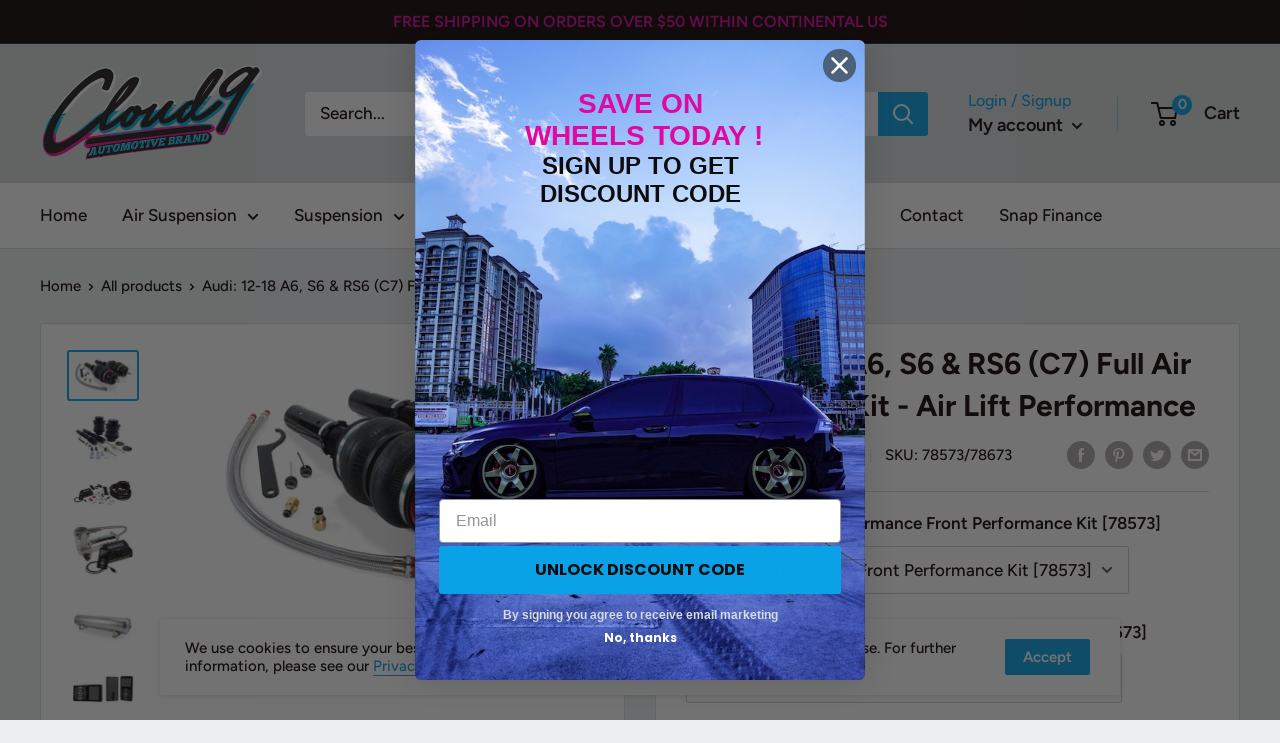

--- FILE ---
content_type: text/html; charset=utf-8
request_url: https://www.cloud9ab.com/products/audi-12-18-a6-s6-rs6-c7-platform-air-lift-performance-full-air-suspension-kit
body_size: 44057
content:
<!doctype html>

<html class="no-js" lang="en">
  <head>
    <meta name="google-site-verification" content="m-oV1FnS-sNjtFbyDm78JnVHDYlLe07QmkgoZ97acJk" />
    <script src="https://code.jquery.com/jquery-3.2.1.min.js"></script>
    <meta charset="utf-8">
    <meta name="viewport" content="width=device-width, initial-scale=1.0, height=device-height, minimum-scale=1.0, maximum-scale=5.0">
    <meta name="theme-color" content="#0aa2e7"><title>Audi A6/S6/RS6 | Air Suspension Kit | Air Lift |Cloud9ab.com
</title><meta name="description" content="Audi A6/S6/RS6 C7 Platform full air suspension kit with 3H or 3P air management system by Air Lift Performance. Get unmatched static drop, lowest weight, most adjustability &amp; incredible handling from this air ride which features double bellow air bags &amp; performance struts. Free shipping and financing available."><link rel="canonical" href="https://www.cloud9ab.com/products/audi-12-18-a6-s6-rs6-c7-platform-air-lift-performance-full-air-suspension-kit"><link rel="shortcut icon" href="//www.cloud9ab.com/cdn/shop/files/F15606B3-B3F7-4D66-ADBB-8E3A76DB39EB-removebg-preview_96x96.png?v=1627399345" type="image/png"><link rel="preload" as="style" href="//www.cloud9ab.com/cdn/shop/t/12/assets/theme.css?v=115575373404538777771651127849">
    <link rel="preload" as="script" href="//www.cloud9ab.com/cdn/shop/t/12/assets/theme.min.js?v=116070665523425044311651128931">
    <link rel="preconnect" href="https://cdn.shopify.com">
    <link rel="preconnect" href="https://fonts.shopifycdn.com">
    <link rel="dns-prefetch" href="https://productreviews.shopifycdn.com">
    <link rel="dns-prefetch" href="https://ajax.googleapis.com">
    <link rel="dns-prefetch" href="https://maps.googleapis.com">
    <link rel="dns-prefetch" href="https://maps.gstatic.com">

    <meta property="og:type" content="product">
  <meta property="og:title" content="Audi: 12-18 A6, S6 &amp; RS6 (C7) Full Air Suspension Kit - Air Lift Performance"><meta property="og:image" content="http://www.cloud9ab.com/cdn/shop/products/78573_v1_ed544157-c4fa-42fc-b056-328f30903344.jpg?v=1631202319">
    <meta property="og:image:secure_url" content="https://www.cloud9ab.com/cdn/shop/products/78573_v1_ed544157-c4fa-42fc-b056-328f30903344.jpg?v=1631202319">
    <meta property="og:image:width" content="1500">
    <meta property="og:image:height" content="1000"><meta property="product:price:amount" content="4,220.00">
  <meta property="product:price:currency" content="USD"><meta property="og:description" content="Audi A6/S6/RS6 C7 Platform full air suspension kit with 3H or 3P air management system by Air Lift Performance. Get unmatched static drop, lowest weight, most adjustability &amp; incredible handling from this air ride which features double bellow air bags &amp; performance struts. Free shipping and financing available."><meta property="og:url" content="https://www.cloud9ab.com/products/audi-12-18-a6-s6-rs6-c7-platform-air-lift-performance-full-air-suspension-kit">
<meta property="og:site_name" content="Cloud 9 Automotive Brand"><meta name="twitter:card" content="summary"><meta name="twitter:title" content="Audi: 12-18 A6, S6 &amp; RS6 (C7) Full Air Suspension Kit - Air Lift Performance">
  <meta name="twitter:description" content="FULL AIR SUSPENSION KIT Air Lift Performance&#39;s Audi air suspension kits are the ultimate suspension choice for your ride.  The Audi air suspension kits are fully engineered to properly fit your vehicle, provide unmatched static drop, and deliver ride and handling capability that exceeds factory suspensions. No other lowering suspension provides a more versatile package for daily use. Air Lift Performance&#39;s Audi air ride kits are geared towards maximizing your vehicle’s suspension: lowest drop, best ride, lowest weight, most adjustability, and incredible handling. All proven on racetracks and back roads around the world. Get your Audi on air ride and get down! KIT OPTIONS Performance Front Kit: Performance Rear Kit: Performance Series kits feature lightweight threaded bodied monotube shocks/struts with 30-level adjustable damping. Adjustable camber plates are integrated into most struts for perfect alignment or wheel fitment and are engineered with high quality spherical bearing upper mounts**, providing instant damper response and precise">
  <meta name="twitter:image" content="https://www.cloud9ab.com/cdn/shop/products/78573_v1_ed544157-c4fa-42fc-b056-328f30903344_600x600_crop_center.jpg?v=1631202319">
    <link rel="preload" href="//www.cloud9ab.com/cdn/fonts/figtree/figtree_n7.2fd9bfe01586148e644724096c9d75e8c7a90e55.woff2" as="font" type="font/woff2" crossorigin>
<link rel="preload" href="//www.cloud9ab.com/cdn/fonts/figtree/figtree_n5.3b6b7df38aa5986536945796e1f947445832047c.woff2" as="font" type="font/woff2" crossorigin>

<style>
  @font-face {
  font-family: Figtree;
  font-weight: 700;
  font-style: normal;
  font-display: swap;
  src: url("//www.cloud9ab.com/cdn/fonts/figtree/figtree_n7.2fd9bfe01586148e644724096c9d75e8c7a90e55.woff2") format("woff2"),
       url("//www.cloud9ab.com/cdn/fonts/figtree/figtree_n7.ea05de92d862f9594794ab281c4c3a67501ef5fc.woff") format("woff");
}

  @font-face {
  font-family: Figtree;
  font-weight: 500;
  font-style: normal;
  font-display: swap;
  src: url("//www.cloud9ab.com/cdn/fonts/figtree/figtree_n5.3b6b7df38aa5986536945796e1f947445832047c.woff2") format("woff2"),
       url("//www.cloud9ab.com/cdn/fonts/figtree/figtree_n5.f26bf6dcae278b0ed902605f6605fa3338e81dab.woff") format("woff");
}

@font-face {
  font-family: Figtree;
  font-weight: 600;
  font-style: normal;
  font-display: swap;
  src: url("//www.cloud9ab.com/cdn/fonts/figtree/figtree_n6.9d1ea52bb49a0a86cfd1b0383d00f83d3fcc14de.woff2") format("woff2"),
       url("//www.cloud9ab.com/cdn/fonts/figtree/figtree_n6.f0fcdea525a0e47b2ae4ab645832a8e8a96d31d3.woff") format("woff");
}

@font-face {
  font-family: Figtree;
  font-weight: 700;
  font-style: italic;
  font-display: swap;
  src: url("//www.cloud9ab.com/cdn/fonts/figtree/figtree_i7.06add7096a6f2ab742e09ec7e498115904eda1fe.woff2") format("woff2"),
       url("//www.cloud9ab.com/cdn/fonts/figtree/figtree_i7.ee584b5fcaccdbb5518c0228158941f8df81b101.woff") format("woff");
}


  @font-face {
  font-family: Figtree;
  font-weight: 700;
  font-style: normal;
  font-display: swap;
  src: url("//www.cloud9ab.com/cdn/fonts/figtree/figtree_n7.2fd9bfe01586148e644724096c9d75e8c7a90e55.woff2") format("woff2"),
       url("//www.cloud9ab.com/cdn/fonts/figtree/figtree_n7.ea05de92d862f9594794ab281c4c3a67501ef5fc.woff") format("woff");
}

  @font-face {
  font-family: Figtree;
  font-weight: 500;
  font-style: italic;
  font-display: swap;
  src: url("//www.cloud9ab.com/cdn/fonts/figtree/figtree_i5.969396f679a62854cf82dbf67acc5721e41351f0.woff2") format("woff2"),
       url("//www.cloud9ab.com/cdn/fonts/figtree/figtree_i5.93bc1cad6c73ca9815f9777c49176dfc9d2890dd.woff") format("woff");
}

  @font-face {
  font-family: Figtree;
  font-weight: 700;
  font-style: italic;
  font-display: swap;
  src: url("//www.cloud9ab.com/cdn/fonts/figtree/figtree_i7.06add7096a6f2ab742e09ec7e498115904eda1fe.woff2") format("woff2"),
       url("//www.cloud9ab.com/cdn/fonts/figtree/figtree_i7.ee584b5fcaccdbb5518c0228158941f8df81b101.woff") format("woff");
}


  :root {
    --default-text-font-size : 15px;
    --base-text-font-size    : 17px;
    --heading-font-family    : Figtree, sans-serif;
    --heading-font-weight    : 700;
    --heading-font-style     : normal;
    --text-font-family       : Figtree, sans-serif;
    --text-font-weight       : 500;
    --text-font-style        : normal;
    --text-font-bolder-weight: 600;
    --text-link-decoration   : underline;

    --text-color               : #120404;
    --text-color-rgb           : 18, 4, 4;
    --heading-color            : #120404;
    --border-color             : #d8dcde;
    --border-color-rgb         : 216, 220, 222;
    --form-border-color        : #cad0d2;
    --accent-color             : #0aa2e7;
    --accent-color-rgb         : 10, 162, 231;
    --link-color               : #0aa2e7;
    --link-color-hover         : #076f9e;
    --background               : #eceeef;
    --secondary-background     : #ffffff;
    --secondary-background-rgb : 255, 255, 255;
    --accent-background        : rgba(10, 162, 231, 0.08);

    --input-background: #ffffff;

    --error-color       : #ff0000;
    --error-background  : rgba(255, 0, 0, 0.07);
    --success-color     : #0aa2e7;
    --success-background: rgba(10, 162, 231, 0.11);

    --primary-button-background      : #0aa2e7;
    --primary-button-background-rgb  : 10, 162, 231;
    --primary-button-text-color      : #ffffff;
    --secondary-button-background    : #0aa2e7;
    --secondary-button-background-rgb: 10, 162, 231;
    --secondary-button-text-color    : #ffffff;

    --header-background      : #d8dcde;
    --header-text-color      : #120404;
    --header-light-text-color: #0aa2e7;
    --header-border-color    : rgba(10, 162, 231, 0.3);
    --header-accent-color    : #0aa2e7;

    --footer-background-color:    #120404;
    --footer-heading-text-color:  #df08a2;
    --footer-body-text-color:     #0aa2e7;
    --footer-body-text-color-rgb: 10, 162, 231;
    --footer-accent-color:        #0aa2e7;
    --footer-accent-color-rgb:    10, 162, 231;
    --footer-border:              none;
    
    --flickity-arrow-color: #a1aaaf;--product-on-sale-accent           : #df08a2;
    --product-on-sale-accent-rgb       : 223, 8, 162;
    --product-on-sale-color            : #ffffff;
    --product-in-stock-color           : #008a00;
    --product-low-stock-color          : #ee0000;
    --product-sold-out-color           : #8a9297;
    --product-custom-label-1-background: #df08a2;
    --product-custom-label-1-color     : #ffffff;
    --product-custom-label-2-background: #ee0000;
    --product-custom-label-2-color     : #ffffff;
    --product-review-star-color        : #ffbd00;

    --mobile-container-gutter : 20px;
    --desktop-container-gutter: 40px;

    /* Shopify related variables */
    --payment-terms-background-color: #eceeef;
  }
</style>

<script>
  // IE11 does not have support for CSS variables, so we have to polyfill them
  if (!(((window || {}).CSS || {}).supports && window.CSS.supports('(--a: 0)'))) {
    const script = document.createElement('script');
    script.type = 'text/javascript';
    script.src = 'https://cdn.jsdelivr.net/npm/css-vars-ponyfill@2';
    script.onload = function() {
      cssVars({});
    };

    document.getElementsByTagName('head')[0].appendChild(script);
  }
</script>


    <script>window.performance && window.performance.mark && window.performance.mark('shopify.content_for_header.start');</script><meta id="shopify-digital-wallet" name="shopify-digital-wallet" content="/58070040743/digital_wallets/dialog">
<meta name="shopify-checkout-api-token" content="293a480caf3d78e9406a5bd54aaa11fb">
<link rel="alternate" type="application/json+oembed" href="https://www.cloud9ab.com/products/audi-12-18-a6-s6-rs6-c7-platform-air-lift-performance-full-air-suspension-kit.oembed">
<script async="async" src="/checkouts/internal/preloads.js?locale=en-US"></script>
<link rel="preconnect" href="https://shop.app" crossorigin="anonymous">
<script async="async" src="https://shop.app/checkouts/internal/preloads.js?locale=en-US&shop_id=58070040743" crossorigin="anonymous"></script>
<script id="apple-pay-shop-capabilities" type="application/json">{"shopId":58070040743,"countryCode":"US","currencyCode":"USD","merchantCapabilities":["supports3DS"],"merchantId":"gid:\/\/shopify\/Shop\/58070040743","merchantName":"Cloud 9 Automotive Brand","requiredBillingContactFields":["postalAddress","email","phone"],"requiredShippingContactFields":["postalAddress","email","phone"],"shippingType":"shipping","supportedNetworks":["visa","masterCard","discover","elo","jcb"],"total":{"type":"pending","label":"Cloud 9 Automotive Brand","amount":"1.00"},"shopifyPaymentsEnabled":true,"supportsSubscriptions":true}</script>
<script id="shopify-features" type="application/json">{"accessToken":"293a480caf3d78e9406a5bd54aaa11fb","betas":["rich-media-storefront-analytics"],"domain":"www.cloud9ab.com","predictiveSearch":true,"shopId":58070040743,"locale":"en"}</script>
<script>var Shopify = Shopify || {};
Shopify.shop = "cloud-9-automotive-brand.myshopify.com";
Shopify.locale = "en";
Shopify.currency = {"active":"USD","rate":"1.0"};
Shopify.country = "US";
Shopify.theme = {"name":"Warehouse 1 - Hulk 28-04-2022","id":132338680062,"schema_name":"Warehouse","schema_version":"1.18.3","theme_store_id":871,"role":"main"};
Shopify.theme.handle = "null";
Shopify.theme.style = {"id":null,"handle":null};
Shopify.cdnHost = "www.cloud9ab.com/cdn";
Shopify.routes = Shopify.routes || {};
Shopify.routes.root = "/";</script>
<script type="module">!function(o){(o.Shopify=o.Shopify||{}).modules=!0}(window);</script>
<script>!function(o){function n(){var o=[];function n(){o.push(Array.prototype.slice.apply(arguments))}return n.q=o,n}var t=o.Shopify=o.Shopify||{};t.loadFeatures=n(),t.autoloadFeatures=n()}(window);</script>
<script>
  window.ShopifyPay = window.ShopifyPay || {};
  window.ShopifyPay.apiHost = "shop.app\/pay";
  window.ShopifyPay.redirectState = null;
</script>
<script id="shop-js-analytics" type="application/json">{"pageType":"product"}</script>
<script defer="defer" async type="module" src="//www.cloud9ab.com/cdn/shopifycloud/shop-js/modules/v2/client.init-shop-cart-sync_DtuiiIyl.en.esm.js"></script>
<script defer="defer" async type="module" src="//www.cloud9ab.com/cdn/shopifycloud/shop-js/modules/v2/chunk.common_CUHEfi5Q.esm.js"></script>
<script type="module">
  await import("//www.cloud9ab.com/cdn/shopifycloud/shop-js/modules/v2/client.init-shop-cart-sync_DtuiiIyl.en.esm.js");
await import("//www.cloud9ab.com/cdn/shopifycloud/shop-js/modules/v2/chunk.common_CUHEfi5Q.esm.js");

  window.Shopify.SignInWithShop?.initShopCartSync?.({"fedCMEnabled":true,"windoidEnabled":true});

</script>
<script defer="defer" async type="module" src="//www.cloud9ab.com/cdn/shopifycloud/shop-js/modules/v2/client.payment-terms_CAtGlQYS.en.esm.js"></script>
<script defer="defer" async type="module" src="//www.cloud9ab.com/cdn/shopifycloud/shop-js/modules/v2/chunk.common_CUHEfi5Q.esm.js"></script>
<script defer="defer" async type="module" src="//www.cloud9ab.com/cdn/shopifycloud/shop-js/modules/v2/chunk.modal_BewljZkx.esm.js"></script>
<script type="module">
  await import("//www.cloud9ab.com/cdn/shopifycloud/shop-js/modules/v2/client.payment-terms_CAtGlQYS.en.esm.js");
await import("//www.cloud9ab.com/cdn/shopifycloud/shop-js/modules/v2/chunk.common_CUHEfi5Q.esm.js");
await import("//www.cloud9ab.com/cdn/shopifycloud/shop-js/modules/v2/chunk.modal_BewljZkx.esm.js");

  
</script>
<script>
  window.Shopify = window.Shopify || {};
  if (!window.Shopify.featureAssets) window.Shopify.featureAssets = {};
  window.Shopify.featureAssets['shop-js'] = {"shop-cart-sync":["modules/v2/client.shop-cart-sync_DFoTY42P.en.esm.js","modules/v2/chunk.common_CUHEfi5Q.esm.js"],"init-fed-cm":["modules/v2/client.init-fed-cm_D2UNy1i2.en.esm.js","modules/v2/chunk.common_CUHEfi5Q.esm.js"],"init-shop-email-lookup-coordinator":["modules/v2/client.init-shop-email-lookup-coordinator_BQEe2rDt.en.esm.js","modules/v2/chunk.common_CUHEfi5Q.esm.js"],"shop-cash-offers":["modules/v2/client.shop-cash-offers_3CTtReFF.en.esm.js","modules/v2/chunk.common_CUHEfi5Q.esm.js","modules/v2/chunk.modal_BewljZkx.esm.js"],"shop-button":["modules/v2/client.shop-button_C6oxCjDL.en.esm.js","modules/v2/chunk.common_CUHEfi5Q.esm.js"],"init-windoid":["modules/v2/client.init-windoid_5pix8xhK.en.esm.js","modules/v2/chunk.common_CUHEfi5Q.esm.js"],"avatar":["modules/v2/client.avatar_BTnouDA3.en.esm.js"],"init-shop-cart-sync":["modules/v2/client.init-shop-cart-sync_DtuiiIyl.en.esm.js","modules/v2/chunk.common_CUHEfi5Q.esm.js"],"shop-toast-manager":["modules/v2/client.shop-toast-manager_BYv_8cH1.en.esm.js","modules/v2/chunk.common_CUHEfi5Q.esm.js"],"pay-button":["modules/v2/client.pay-button_FnF9EIkY.en.esm.js","modules/v2/chunk.common_CUHEfi5Q.esm.js"],"shop-login-button":["modules/v2/client.shop-login-button_CH1KUpOf.en.esm.js","modules/v2/chunk.common_CUHEfi5Q.esm.js","modules/v2/chunk.modal_BewljZkx.esm.js"],"init-customer-accounts-sign-up":["modules/v2/client.init-customer-accounts-sign-up_aj7QGgYS.en.esm.js","modules/v2/client.shop-login-button_CH1KUpOf.en.esm.js","modules/v2/chunk.common_CUHEfi5Q.esm.js","modules/v2/chunk.modal_BewljZkx.esm.js"],"init-shop-for-new-customer-accounts":["modules/v2/client.init-shop-for-new-customer-accounts_NbnYRf_7.en.esm.js","modules/v2/client.shop-login-button_CH1KUpOf.en.esm.js","modules/v2/chunk.common_CUHEfi5Q.esm.js","modules/v2/chunk.modal_BewljZkx.esm.js"],"init-customer-accounts":["modules/v2/client.init-customer-accounts_ppedhqCH.en.esm.js","modules/v2/client.shop-login-button_CH1KUpOf.en.esm.js","modules/v2/chunk.common_CUHEfi5Q.esm.js","modules/v2/chunk.modal_BewljZkx.esm.js"],"shop-follow-button":["modules/v2/client.shop-follow-button_CMIBBa6u.en.esm.js","modules/v2/chunk.common_CUHEfi5Q.esm.js","modules/v2/chunk.modal_BewljZkx.esm.js"],"lead-capture":["modules/v2/client.lead-capture_But0hIyf.en.esm.js","modules/v2/chunk.common_CUHEfi5Q.esm.js","modules/v2/chunk.modal_BewljZkx.esm.js"],"checkout-modal":["modules/v2/client.checkout-modal_BBxc70dQ.en.esm.js","modules/v2/chunk.common_CUHEfi5Q.esm.js","modules/v2/chunk.modal_BewljZkx.esm.js"],"shop-login":["modules/v2/client.shop-login_hM3Q17Kl.en.esm.js","modules/v2/chunk.common_CUHEfi5Q.esm.js","modules/v2/chunk.modal_BewljZkx.esm.js"],"payment-terms":["modules/v2/client.payment-terms_CAtGlQYS.en.esm.js","modules/v2/chunk.common_CUHEfi5Q.esm.js","modules/v2/chunk.modal_BewljZkx.esm.js"]};
</script>
<script>(function() {
  var isLoaded = false;
  function asyncLoad() {
    if (isLoaded) return;
    isLoaded = true;
    var urls = ["https:\/\/static.klaviyo.com\/onsite\/js\/klaviyo.js?company_id=RsWRaH\u0026shop=cloud-9-automotive-brand.myshopify.com","https:\/\/static.klaviyo.com\/onsite\/js\/klaviyo.js?company_id=RsWRaH\u0026shop=cloud-9-automotive-brand.myshopify.com"];
    for (var i = 0; i < urls.length; i++) {
      var s = document.createElement('script');
      s.type = 'text/javascript';
      s.async = true;
      s.src = urls[i];
      var x = document.getElementsByTagName('script')[0];
      x.parentNode.insertBefore(s, x);
    }
  };
  if(window.attachEvent) {
    window.attachEvent('onload', asyncLoad);
  } else {
    window.addEventListener('load', asyncLoad, false);
  }
})();</script>
<script id="__st">var __st={"a":58070040743,"offset":-18000,"reqid":"0c8fdd35-e59f-485c-be15-09886f732f91-1767686501","pageurl":"www.cloud9ab.com\/products\/audi-12-18-a6-s6-rs6-c7-platform-air-lift-performance-full-air-suspension-kit","u":"69284c97a84f","p":"product","rtyp":"product","rid":6961792581799};</script>
<script>window.ShopifyPaypalV4VisibilityTracking = true;</script>
<script id="captcha-bootstrap">!function(){'use strict';const t='contact',e='account',n='new_comment',o=[[t,t],['blogs',n],['comments',n],[t,'customer']],c=[[e,'customer_login'],[e,'guest_login'],[e,'recover_customer_password'],[e,'create_customer']],r=t=>t.map((([t,e])=>`form[action*='/${t}']:not([data-nocaptcha='true']) input[name='form_type'][value='${e}']`)).join(','),a=t=>()=>t?[...document.querySelectorAll(t)].map((t=>t.form)):[];function s(){const t=[...o],e=r(t);return a(e)}const i='password',u='form_key',d=['recaptcha-v3-token','g-recaptcha-response','h-captcha-response',i],f=()=>{try{return window.sessionStorage}catch{return}},m='__shopify_v',_=t=>t.elements[u];function p(t,e,n=!1){try{const o=window.sessionStorage,c=JSON.parse(o.getItem(e)),{data:r}=function(t){const{data:e,action:n}=t;return t[m]||n?{data:e,action:n}:{data:t,action:n}}(c);for(const[e,n]of Object.entries(r))t.elements[e]&&(t.elements[e].value=n);n&&o.removeItem(e)}catch(o){console.error('form repopulation failed',{error:o})}}const l='form_type',E='cptcha';function T(t){t.dataset[E]=!0}const w=window,h=w.document,L='Shopify',v='ce_forms',y='captcha';let A=!1;((t,e)=>{const n=(g='f06e6c50-85a8-45c8-87d0-21a2b65856fe',I='https://cdn.shopify.com/shopifycloud/storefront-forms-hcaptcha/ce_storefront_forms_captcha_hcaptcha.v1.5.2.iife.js',D={infoText:'Protected by hCaptcha',privacyText:'Privacy',termsText:'Terms'},(t,e,n)=>{const o=w[L][v],c=o.bindForm;if(c)return c(t,g,e,D).then(n);var r;o.q.push([[t,g,e,D],n]),r=I,A||(h.body.append(Object.assign(h.createElement('script'),{id:'captcha-provider',async:!0,src:r})),A=!0)});var g,I,D;w[L]=w[L]||{},w[L][v]=w[L][v]||{},w[L][v].q=[],w[L][y]=w[L][y]||{},w[L][y].protect=function(t,e){n(t,void 0,e),T(t)},Object.freeze(w[L][y]),function(t,e,n,w,h,L){const[v,y,A,g]=function(t,e,n){const i=e?o:[],u=t?c:[],d=[...i,...u],f=r(d),m=r(i),_=r(d.filter((([t,e])=>n.includes(e))));return[a(f),a(m),a(_),s()]}(w,h,L),I=t=>{const e=t.target;return e instanceof HTMLFormElement?e:e&&e.form},D=t=>v().includes(t);t.addEventListener('submit',(t=>{const e=I(t);if(!e)return;const n=D(e)&&!e.dataset.hcaptchaBound&&!e.dataset.recaptchaBound,o=_(e),c=g().includes(e)&&(!o||!o.value);(n||c)&&t.preventDefault(),c&&!n&&(function(t){try{if(!f())return;!function(t){const e=f();if(!e)return;const n=_(t);if(!n)return;const o=n.value;o&&e.removeItem(o)}(t);const e=Array.from(Array(32),(()=>Math.random().toString(36)[2])).join('');!function(t,e){_(t)||t.append(Object.assign(document.createElement('input'),{type:'hidden',name:u})),t.elements[u].value=e}(t,e),function(t,e){const n=f();if(!n)return;const o=[...t.querySelectorAll(`input[type='${i}']`)].map((({name:t})=>t)),c=[...d,...o],r={};for(const[a,s]of new FormData(t).entries())c.includes(a)||(r[a]=s);n.setItem(e,JSON.stringify({[m]:1,action:t.action,data:r}))}(t,e)}catch(e){console.error('failed to persist form',e)}}(e),e.submit())}));const S=(t,e)=>{t&&!t.dataset[E]&&(n(t,e.some((e=>e===t))),T(t))};for(const o of['focusin','change'])t.addEventListener(o,(t=>{const e=I(t);D(e)&&S(e,y())}));const B=e.get('form_key'),M=e.get(l),P=B&&M;t.addEventListener('DOMContentLoaded',(()=>{const t=y();if(P)for(const e of t)e.elements[l].value===M&&p(e,B);[...new Set([...A(),...v().filter((t=>'true'===t.dataset.shopifyCaptcha))])].forEach((e=>S(e,t)))}))}(h,new URLSearchParams(w.location.search),n,t,e,['guest_login'])})(!0,!0)}();</script>
<script integrity="sha256-4kQ18oKyAcykRKYeNunJcIwy7WH5gtpwJnB7kiuLZ1E=" data-source-attribution="shopify.loadfeatures" defer="defer" src="//www.cloud9ab.com/cdn/shopifycloud/storefront/assets/storefront/load_feature-a0a9edcb.js" crossorigin="anonymous"></script>
<script crossorigin="anonymous" defer="defer" src="//www.cloud9ab.com/cdn/shopifycloud/storefront/assets/shopify_pay/storefront-65b4c6d7.js?v=20250812"></script>
<script data-source-attribution="shopify.dynamic_checkout.dynamic.init">var Shopify=Shopify||{};Shopify.PaymentButton=Shopify.PaymentButton||{isStorefrontPortableWallets:!0,init:function(){window.Shopify.PaymentButton.init=function(){};var t=document.createElement("script");t.src="https://www.cloud9ab.com/cdn/shopifycloud/portable-wallets/latest/portable-wallets.en.js",t.type="module",document.head.appendChild(t)}};
</script>
<script data-source-attribution="shopify.dynamic_checkout.buyer_consent">
  function portableWalletsHideBuyerConsent(e){var t=document.getElementById("shopify-buyer-consent"),n=document.getElementById("shopify-subscription-policy-button");t&&n&&(t.classList.add("hidden"),t.setAttribute("aria-hidden","true"),n.removeEventListener("click",e))}function portableWalletsShowBuyerConsent(e){var t=document.getElementById("shopify-buyer-consent"),n=document.getElementById("shopify-subscription-policy-button");t&&n&&(t.classList.remove("hidden"),t.removeAttribute("aria-hidden"),n.addEventListener("click",e))}window.Shopify?.PaymentButton&&(window.Shopify.PaymentButton.hideBuyerConsent=portableWalletsHideBuyerConsent,window.Shopify.PaymentButton.showBuyerConsent=portableWalletsShowBuyerConsent);
</script>
<script data-source-attribution="shopify.dynamic_checkout.cart.bootstrap">document.addEventListener("DOMContentLoaded",(function(){function t(){return document.querySelector("shopify-accelerated-checkout-cart, shopify-accelerated-checkout")}if(t())Shopify.PaymentButton.init();else{new MutationObserver((function(e,n){t()&&(Shopify.PaymentButton.init(),n.disconnect())})).observe(document.body,{childList:!0,subtree:!0})}}));
</script>
<link id="shopify-accelerated-checkout-styles" rel="stylesheet" media="screen" href="https://www.cloud9ab.com/cdn/shopifycloud/portable-wallets/latest/accelerated-checkout-backwards-compat.css" crossorigin="anonymous">
<style id="shopify-accelerated-checkout-cart">
        #shopify-buyer-consent {
  margin-top: 1em;
  display: inline-block;
  width: 100%;
}

#shopify-buyer-consent.hidden {
  display: none;
}

#shopify-subscription-policy-button {
  background: none;
  border: none;
  padding: 0;
  text-decoration: underline;
  font-size: inherit;
  cursor: pointer;
}

#shopify-subscription-policy-button::before {
  box-shadow: none;
}

      </style>

<script>window.performance && window.performance.mark && window.performance.mark('shopify.content_for_header.end');</script>

    <link rel="stylesheet" href="//www.cloud9ab.com/cdn/shop/t/12/assets/theme.css?v=115575373404538777771651127849">

    
  <script type="application/ld+json">
  {
    "@context": "http://schema.org",
    "@type": "Product",
    "offers": [{
          "@type": "Offer",
          "name": "Air Lift Performance Front Performance Kit [78573] \/ Air Lift Performance Rear Performance Kit [78673]",
          "availability":"https://schema.org/InStock",
          "price": 4220.0,
          "priceCurrency": "USD",
          "priceValidUntil": "2026-01-16","sku": "78573\/78673","url": "/products/audi-12-18-a6-s6-rs6-c7-platform-air-lift-performance-full-air-suspension-kit?variant=40917898461351"
        }
],
    "brand": {
      "name": "Air Lift Performance"
    },
    "name": "Audi: 12-18 A6, S6 \u0026 RS6 (C7) Full Air Suspension Kit - Air Lift Performance",
    "description": "\nFULL AIR SUSPENSION KIT\n\nAir Lift Performance's Audi air suspension kits are the ultimate suspension choice for your ride. \nThe Audi air suspension kits are fully engineered to properly fit your vehicle, provide unmatched static drop, and deliver ride and handling capability that exceeds factory suspensions. No other lowering suspension provides a more versatile package for daily use.\nAir Lift Performance's Audi air ride kits are geared towards maximizing your vehicle’s suspension: lowest drop, best ride, lowest weight, most adjustability, and incredible handling. All proven on racetracks and back roads around the world.\nGet your Audi on air ride and get down!\n\nKIT OPTIONS\n\nPerformance Front Kit:\nPerformance Rear Kit:\nPerformance Series kits feature lightweight threaded bodied monotube shocks\/struts with 30-level adjustable damping. Adjustable camber plates are integrated into most struts for perfect alignment or wheel fitment and are engineered with high quality spherical bearing upper mounts**, providing instant damper response and precise steering feel.\n **All struts feature spherical bearing upper mounts while shocks may or may not, depending on application.\nModifications Required: NONE !\n Management System: ﻿3P or 3H \nBoth systems have 5 different presets for height, they also allow you to manually adjust your height. 3P is a pressure based system whilst the 3H is a height and pressure system that comes with height sensors that once installed allows the system to automatically adapt to vehicle load. A mobile app is available which allows you to control and get the status of your system on most Android and IOS phones.\nAirline Size: 1\/4\" or 3\/8\"\nTypically the 1\/4\" air line is recommended, it provides for a more accurate height adjustment and a slower smoother ride adjustment for occupants. The 1\/4\" air line is also smaller, more flexible and easier to install than the 3\/8\" air line.\nAir Tank: Choice of aluminum light weight tanks\nVarying capacities and ports as well as a choice of 2 finishes to select from. Alternatively upgrade to a FLO billet tank with 3 different capacities available.\nVIAIR Compressor: Single, dual or upgrade available\nThe 444C has proven to be one of the most popular and reliable compressors available today. It is rated for 200 PSI and has a 100% duty cycle. Available as a single or dual option.\nPower Kit: \n2nd harness will be required if you order dual compressors for your management system.\nCompressor Check Valve: \nUpgrade to a sturdy SMC check valve, for longer reliability than VIAIR's installed valve.\nCompressor Isolator Kit: \nThis kit assists in helping to dampen the sound of your compressor as the spring loaded rubber mounts reduce some of the vibration when the compressors are running.  \n\nMODEL FITMENT\nC7 Platform\n\n2012-2018 Audi A6 (FWD \u0026amp; AWD)\n2012-2018 Audi A7\n2013-2018 Audi S6\n2013-2018 Audi RS6\n2013-2018 Audi S7\n2014-2018 Audi RS7\n\n NOTE:\n\nDoes not fit models with factory air suspension\n\n\n\n\n\nPictures For Illustrative Purposes Only\n\n\n\n\n\n CALIFORNIA WARNING: Cancer and Reproductive Harm - www.P65Warnings.ca.gov\n\n\n\n\n\n \n ",
    "category": "Air Ride",
    "url": "/products/audi-12-18-a6-s6-rs6-c7-platform-air-lift-performance-full-air-suspension-kit",
    "sku": "78573\/78673",
    "image": {
      "@type": "ImageObject",
      "url": "https://www.cloud9ab.com/cdn/shop/products/78573_v1_ed544157-c4fa-42fc-b056-328f30903344_1024x.jpg?v=1631202319",
      "image": "https://www.cloud9ab.com/cdn/shop/products/78573_v1_ed544157-c4fa-42fc-b056-328f30903344_1024x.jpg?v=1631202319",
      "name": "A pair of Air Lift Performance red accented threaded body monotube shocks with progressive rate double bellows air springs along with stainless steel leader hoses. Air suspension kit part #78573.",
      "width": "1024",
      "height": "1024"
    }
  }
  </script>



  <script type="application/ld+json">
  {
    "@context": "http://schema.org",
    "@type": "BreadcrumbList",
  "itemListElement": [{
      "@type": "ListItem",
      "position": 1,
      "name": "Home",
      "item": "https://www.cloud9ab.com"
    },{
          "@type": "ListItem",
          "position": 2,
          "name": "Audi: 12-18 A6, S6 \u0026 RS6 (C7) Full Air Suspension Kit - Air Lift Performance",
          "item": "https://www.cloud9ab.com/products/audi-12-18-a6-s6-rs6-c7-platform-air-lift-performance-full-air-suspension-kit"
        }]
  }
  </script>


    <script>
      // This allows to expose several variables to the global scope, to be used in scripts
      window.theme = {
        pageType: "product",
        cartCount: 0,
        moneyFormat: "${{amount}}",
        moneyWithCurrencyFormat: "${{amount}} USD",
        showDiscount: false,
        discountMode: "saving",
        searchMode: "product,page",
        searchUnavailableProducts: "last",
        cartType: "page"
      };

      window.routes = {
        rootUrl: "\/",
        rootUrlWithoutSlash: '',
        cartUrl: "\/cart",
        cartAddUrl: "\/cart\/add",
        cartChangeUrl: "\/cart\/change",
        searchUrl: "\/search",
        productRecommendationsUrl: "\/recommendations\/products"
      };

      window.languages = {
        productRegularPrice: "Regular price",
        productSalePrice: "Sale price",
        collectionOnSaleLabel: "Save {{savings}}",
        productFormUnavailable: "Unavailable",
        productFormAddToCart: "Add to cart",
        productFormSoldOut: "Sold out",
        productAdded: "Product has been added to your cart",
        productAddedShort: "Added!",
        shippingEstimatorNoResults: "No shipping could be found for your address.",
        shippingEstimatorOneResult: "There is one shipping rate for your address:",
        shippingEstimatorMultipleResults: "There are {{count}} shipping rates for your address:",
        shippingEstimatorErrors: "There are some errors:"
      };

      window.lazySizesConfig = {
        loadHidden: false,
        hFac: 0.8,
        expFactor: 3,
        customMedia: {
          '--phone': '(max-width: 640px)',
          '--tablet': '(min-width: 641px) and (max-width: 1023px)',
          '--lap': '(min-width: 1024px)'
        }
      };

      document.documentElement.className = document.documentElement.className.replace('no-js', 'js');
    </script><script src="//www.cloud9ab.com/cdn/shop/t/12/assets/theme.min.js?v=116070665523425044311651128931" defer></script>
    <script src="//www.cloud9ab.com/cdn/shop/t/12/assets/custom.js?v=90373254691674712701651127847" defer></script><script>
        (function () {
          window.onpageshow = function() {
            // We force re-freshing the cart content onpageshow, as most browsers will serve a cache copy when hitting the
            // back button, which cause staled data
            document.documentElement.dispatchEvent(new CustomEvent('cart:refresh', {
              bubbles: true,
              detail: {scrollToTop: false}
            }));
          };
        })();
      </script><!-- Affirm -->
<script>
_affirm_config = {
   public_api_key:  "R920BT9GVKTZE64Y",
   script:          "https://cdn1.affirm.com/js/v2/affirm.js"
};
(function(l,g,m,e,a,f,b){var d,c=l[m]||{},h=document.createElement(f),n=document.getElementsByTagName(f)[0],k=function(a,b,c){return function(){a[b]._.push([c,arguments])}};c[e]=k(c,e,"set");d=c[e];c[a]={};c[a]._=[];d._=[];c[a][b]=k(c,a,b);a=0;for(b="set add save post open empty reset on off trigger ready setProduct".split(" ");a<b.length;a++)d[b[a]]=k(c,e,b[a]);a=0;for(b=["get","token","url","items"];a<b.length;a++)d[b[a]]=function(){};h.async=!0;h.src=g[f];n.parentNode.insertBefore(h,n);delete g[f];d(g);l[m]=c})(window,_affirm_config,"affirm","checkout","ui","script","ready");
// Use your live public API Key and https://cdn1.affirm.com/js/v2/affirm.js script to point to Affirm production environment.
</script>
<!-- End Affirm -->
  <script>window.is_hulkpo_installed=true</script><!-- BEGIN app block: shopify://apps/hulk-product-options/blocks/app-embed/380168ef-9475-4244-a291-f66b189208b5 --><!-- BEGIN app snippet: hulkapps_product_options --><script>
    
        window.hulkapps = {
        shop_slug: "cloud-9-automotive-brand",
        store_id: "cloud-9-automotive-brand.myshopify.com",
        money_format: "${{amount}}",
        cart: null,
        product: null,
        product_collections: null,
        product_variants: null,
        is_volume_discount: null,
        is_product_option: true,
        product_id: null,
        page_type: null,
        po_url: "https://productoption.hulkapps.com",
        po_proxy_url: "https://www.cloud9ab.com",
        vd_url: "https://volumediscount.hulkapps.com",
        customer: null,
        hulkapps_extension_js: true

    }
    window.is_hulkpo_installed=true
    

      window.hulkapps.page_type = "cart";
      window.hulkapps.cart = {"note":null,"attributes":{},"original_total_price":0,"total_price":0,"total_discount":0,"total_weight":0.0,"item_count":0,"items":[],"requires_shipping":false,"currency":"USD","items_subtotal_price":0,"cart_level_discount_applications":[],"checkout_charge_amount":0}
      if (typeof window.hulkapps.cart.items == "object") {
        for (var i=0; i<window.hulkapps.cart.items.length; i++) {
          ["sku", "grams", "vendor", "url", "image", "handle", "requires_shipping", "product_type", "product_description"].map(function(a) {
            delete window.hulkapps.cart.items[i][a]
          })
        }
      }
      window.hulkapps.cart_collections = {}
      

    
      window.hulkapps.page_type = "product"
      window.hulkapps.product_id = "6961792581799";
      window.hulkapps.product = {"id":6961792581799,"title":"Audi: 12-18 A6, S6 \u0026 RS6 (C7) Full Air Suspension Kit - Air Lift Performance","handle":"audi-12-18-a6-s6-rs6-c7-platform-air-lift-performance-full-air-suspension-kit","description":"\u003ch3\u003e\n\u003cimg data-mce-fragment=\"1\" src=\"https:\/\/cdn.shopify.com\/s\/files\/1\/0580\/7004\/0743\/files\/ALP_Logo_No_Hold_2C_R_240x240.jpg?v=1630970937\" alt=\"\" data-mce-src=\"https:\/\/cdn.shopify.com\/s\/files\/1\/0580\/7004\/0743\/files\/ALP_Logo_No_Hold_2C_R_240x240.jpg?v=1630970937\"\u003e\u003cstrong\u003eFULL AIR SUSPENSION KIT\u003c\/strong\u003e\u003cbr\u003e\u003cmeta charset=\"utf-8\"\u003e\n\u003c\/h3\u003e\n\u003cp data-mce-fragment=\"1\"\u003e\u003cstrong\u003eAir Lift Performance's\u003cspan data-mce-fragment=\"1\"\u003e \u003c\/span\u003e\u003c\/strong\u003eAudi air suspension kits are the ultimate suspension choice for your ride.\u003cspan\u003e \u003c\/span\u003e\u003c\/p\u003e\n\u003cp data-mce-fragment=\"1\"\u003e\u003cmeta charset=\"utf-8\"\u003e\u003cspan data-mce-fragment=\"1\"\u003eThe Audi air suspension kits are fully engineered to properly fit your vehicle, provide unmatched static drop, and deliver ride and handling capability that exceeds factory suspensions. No other lowering suspension provides a more versatile package for daily use.\u003c\/span\u003e\u003c\/p\u003e\n\u003cp data-mce-fragment=\"1\"\u003e\u003cmeta charset=\"utf-8\"\u003e\u003cstrong data-mce-fragment=\"1\"\u003eAir Lift Performance's \u003c\/strong\u003eAudi\u003cspan data-mce-fragment=\"1\"\u003e air ride \u003c\/span\u003e\u003cspan\u003ekits are geared towards maximizing your vehicle’s suspension: lowest drop, best ride, lowest weight, most adjustability, and incredible handling. All proven on racetracks and back roads around the world.\u003c\/span\u003e\u003c\/p\u003e\n\u003cp data-mce-fragment=\"1\"\u003e\u003cspan\u003eGet your Audi on air ride and get down!\u003c\/span\u003e\u003c\/p\u003e\n\u003ch4 data-mce-fragment=\"1\"\u003e\n\u003cstrong\u003e\u003c\/strong\u003e\u003cspan\u003e\u003cstrong\u003eKIT OPTIONS\u003c\/strong\u003e\u003c\/span\u003e\n\u003c\/h4\u003e\n\u003cp\u003e\u003cspan\u003e\u003cstrong\u003ePerformance Front Kit:\u003c\/strong\u003e\u003c\/span\u003e\u003c\/p\u003e\n\u003cp data-mce-fragment=\"1\"\u003e\u003cspan\u003e\u003cstrong\u003ePerformance Rear Kit:\u003c\/strong\u003e\u003c\/span\u003e\u003c\/p\u003e\n\u003cp data-mce-fragment=\"1\" style=\"padding-left: 30px;\"\u003e\u003cmeta charset=\"utf-8\"\u003e\u003cspan\u003e\u003cstrong\u003ePerformance Series\u003c\/strong\u003e kits feature lightweight\u003c\/span\u003e\u003cspan data-mce-fragment=\"1\"\u003e threaded bodied monotube shocks\/struts\u003c\/span\u003e\u003cspan data-mce-fragment=\"1\"\u003e \u003c\/span\u003e\u003cspan\u003ewith 30-level adjustable damping. Adjustable\u003c\/span\u003e\u003cspan data-mce-fragment=\"1\"\u003e camber plates\u003c\/span\u003e\u003cspan data-mce-fragment=\"1\"\u003e \u003c\/span\u003e\u003cspan\u003eare integrated into most struts for perfect alignment or wheel fitment and are engineered with high quality\u003c\/span\u003e\u003cspan data-mce-fragment=\"1\"\u003e spherical bearing \u003c\/span\u003e\u003cspan\u003eupper mounts**, providing instant damper response and precise steering feel.\u003c\/span\u003e\u003c\/p\u003e\n\u003cp data-mce-fragment=\"1\" style=\"padding-left: 30px;\"\u003e\u003cspan\u003e\u003cmeta charset=\"utf-8\"\u003e \u003cem data-mce-fragment=\"1\"\u003e**All struts feature spherical bearing upper mounts while shocks may or may not, depending on application.\u003c\/em\u003e\u003c\/span\u003e\u003c\/p\u003e\n\u003cp data-mce-fragment=\"1\" style=\"padding-left: 30px;\"\u003e\u003cspan data-mce-fragment=\"1\"\u003e\u003cstrong data-mce-fragment=\"1\"\u003eModifications Required: \u003c\/strong\u003eNONE !\u003c\/span\u003e\u003c\/p\u003e\n\u003cp data-mce-fragment=\"1\"\u003e\u003cspan data-mce-fragment=\"1\"\u003e\u003cmeta charset=\"utf-8\"\u003e \u003cstrong data-mce-fragment=\"1\"\u003e\u003c\/strong\u003e\u003c\/span\u003e\u003cspan\u003e\u003cstrong\u003eManagement System: \u003c\/strong\u003e\u003c\/span\u003e﻿3P or 3H \u003c\/p\u003e\n\u003cp data-mce-fragment=\"1\" style=\"padding-left: 30px;\"\u003eBoth systems have 5 different presets for height, they also allow you to manually adjust your height. 3P is a pressure based system whilst the 3H is a height and pressure system that comes with height sensors that once installed allows the system to automatically adapt to vehicle load. A mobile app is available which allows you to control and get the status of your system on most Android and IOS phones.\u003c\/p\u003e\n\u003cp data-mce-fragment=\"1\"\u003e\u003cspan\u003e\u003cstrong\u003eAirline Size:\u003c\/strong\u003e\u003c\/span\u003e 1\/4\" or 3\/8\"\u003c\/p\u003e\n\u003cp data-mce-fragment=\"1\" style=\"padding-left: 30px;\"\u003eTypically the 1\/4\" air line is recommended, it provides for a more accurate height adjustment and a slower smoother ride adjustment for occupants. The 1\/4\" air line is also smaller, more flexible and easier to install than the 3\/8\" air line.\u003c\/p\u003e\n\u003cp data-mce-fragment=\"1\"\u003e\u003cspan\u003e\u003cstrong\u003eAir Tank:\u003c\/strong\u003e\u003c\/span\u003e \u003cmeta charset=\"utf-8\"\u003e\u003cspan data-mce-fragment=\"1\"\u003eChoice of aluminum light weight tanks\u003c\/span\u003e\u003c\/p\u003e\n\u003cp data-mce-fragment=\"1\" style=\"padding-left: 30px;\"\u003eVarying capacities and ports as well as a choice of 2 finishes to select from. Alternatively upgrade to a FLO billet tank with 3 different capacities available.\u003c\/p\u003e\n\u003cp data-mce-fragment=\"1\"\u003e\u003cspan\u003e\u003cstrong\u003eVIAIR Compressor:\u003c\/strong\u003e\u003c\/span\u003e Single, dual or upgrade available\u003c\/p\u003e\n\u003cp data-mce-fragment=\"1\" style=\"padding-left: 30px;\"\u003eThe 444C has proven to be one of the most popular and reliable compressors available today. It is rated for 200 PSI and has a 100% duty cycle. Available as a single or dual option.\u003c\/p\u003e\n\u003cp data-mce-fragment=\"1\"\u003e\u003cspan\u003e\u003cstrong\u003ePower Kit:\u003c\/strong\u003e\u003c\/span\u003e \u003c\/p\u003e\n\u003cp data-mce-fragment=\"1\" style=\"padding-left: 30px;\"\u003e2nd harness will be required if you order dual compressors for your management system.\u003c\/p\u003e\n\u003cp data-mce-fragment=\"1\"\u003e\u003cspan\u003e\u003cstrong\u003eCompressor Check Valve:\u003c\/strong\u003e\u003c\/span\u003e\u003cspan\u003e \u003c\/span\u003e\u003c\/p\u003e\n\u003cp data-mce-fragment=\"1\" style=\"padding-left: 30px;\"\u003eUpgrade to a sturdy SMC check valve, for longer reliability than VIAIR's installed valve.\u003c\/p\u003e\n\u003cp data-mce-fragment=\"1\"\u003e\u003cspan\u003e\u003cstrong\u003eCompressor Isolator Kit:\u003c\/strong\u003e\u003c\/span\u003e\u003cspan\u003e \u003c\/span\u003e\u003c\/p\u003e\n\u003cp data-mce-fragment=\"1\" style=\"padding-left: 30px;\"\u003eThis kit assists in helping to dampen the sound of your compressor as the spring loaded rubber mounts reduce some of the vibration when the compressors are running.  \u003c\/p\u003e\n\u003ch3\u003e\u003cstrong\u003e\u003c\/strong\u003e\u003c\/h3\u003e\n\u003ch4\u003e\u003cstrong\u003eMODEL FITMENT\u003c\/strong\u003e\u003c\/h4\u003e\n\u003cp\u003e\u003cstrong\u003eC7 Platform\u003c\/strong\u003e\u003c\/p\u003e\n\u003cul\u003e\n\u003cli\u003e2012-2018 Audi A6 (FWD \u0026amp; AWD)\u003c\/li\u003e\n\u003cli\u003e2012-2018 Audi A7\u003c\/li\u003e\n\u003cli\u003e2013-2018 Audi S6\u003c\/li\u003e\n\u003cli\u003e2013-2018 Audi RS6\u003c\/li\u003e\n\u003cli\u003e2013-2018 Audi S7\u003c\/li\u003e\n\u003cli\u003e2014-2018 Audi RS7\u003c\/li\u003e\n\u003c\/ul\u003e\n\u003cp\u003e\u003cstrong\u003e\u003cspan style=\"color: #ff2a00;\"\u003e NOTE:\u003c\/span\u003e\u003c\/strong\u003e\u003c\/p\u003e\n\u003cul\u003e\n\u003cli\u003e\u003cspan style=\"color: #ff2a00;\"\u003eDoes not fit models with factory air suspension\u003c\/span\u003e\u003c\/li\u003e\n\u003c\/ul\u003e\n\u003ctable width=\"100%\" data-mce-selected=\"1\"\u003e\n\u003ctbody\u003e\n\u003ctr\u003e\n\u003ctd style=\"text-align: right;\"\u003e\n\u003ch6\u003ePictures For Illustrative Purposes Only\u003c\/h6\u003e\n\u003c\/td\u003e\n\u003c\/tr\u003e\n\u003ctr\u003e\n\u003ctd style=\"text-align: right;\"\u003e\n\u003ch6\u003e\n\u003cmeta charset=\"utf-8\"\u003e \u003cstrong\u003eCALIFORNIA WARNING:\u003c\/strong\u003e\u003cspan\u003e Cancer and Reproductive Harm - \u003c\/span\u003e\u003ca href=\"http:\/\/www.p65warnings.ca.gov\/\" title=\"California Cancer and Reproductive Warning\"\u003ewww.P65Warnings.ca.gov\u003c\/a\u003e\n\u003c\/h6\u003e\n\u003c\/td\u003e\n\u003c\/tr\u003e\n\u003c\/tbody\u003e\n\u003c\/table\u003e\n\u003cp\u003e \u003c\/p\u003e\n\u003cp\u003e \u003c\/p\u003e","published_at":"2022-10-24T11:36:15-04:00","created_at":"2021-08-10T16:05:03-04:00","vendor":"Air Lift Performance","type":"Air Ride","tags":["Air Ride","Audi","Full Air Suspension Kit","Full Kit","Model_A6","Model_RS6","Model_S6","Year_2012","Year_2013","Year_2014","Year_2015","Year_2016","Year_2017","Year_2018"],"price":422000,"price_min":422000,"price_max":422000,"available":true,"price_varies":false,"compare_at_price":422000,"compare_at_price_min":422000,"compare_at_price_max":422000,"compare_at_price_varies":false,"variants":[{"id":40917898461351,"title":"Air Lift Performance Front Performance Kit [78573] \/ Air Lift Performance Rear Performance Kit [78673]","option1":"Air Lift Performance Front Performance Kit [78573]","option2":"Air Lift Performance Rear Performance Kit [78673]","option3":null,"sku":"78573\/78673","requires_shipping":true,"taxable":true,"featured_image":{"id":30498853453991,"product_id":6961792581799,"position":1,"created_at":"2021-08-10T16:05:05-04:00","updated_at":"2021-09-09T11:45:19-04:00","alt":"A pair of Air Lift Performance red accented threaded body monotube shocks with progressive rate double bellows air springs along with stainless steel leader hoses. Air suspension kit part #78573.","width":1500,"height":1000,"src":"\/\/www.cloud9ab.com\/cdn\/shop\/products\/78573_v1_ed544157-c4fa-42fc-b056-328f30903344.jpg?v=1631202319","variant_ids":[40917898461351]},"available":true,"name":"Audi: 12-18 A6, S6 \u0026 RS6 (C7) Full Air Suspension Kit - Air Lift Performance - Air Lift Performance Front Performance Kit [78573] \/ Air Lift Performance Rear Performance Kit [78673]","public_title":"Air Lift Performance Front Performance Kit [78573] \/ Air Lift Performance Rear Performance Kit [78673]","options":["Air Lift Performance Front Performance Kit [78573]","Air Lift Performance Rear Performance Kit [78673]"],"price":422000,"weight":41277,"compare_at_price":422000,"inventory_management":"shopify","barcode":"","featured_media":{"alt":"A pair of Air Lift Performance red accented threaded body monotube shocks with progressive rate double bellows air springs along with stainless steel leader hoses. Air suspension kit part #78573.","id":22921266593959,"position":1,"preview_image":{"aspect_ratio":1.5,"height":1000,"width":1500,"src":"\/\/www.cloud9ab.com\/cdn\/shop\/products\/78573_v1_ed544157-c4fa-42fc-b056-328f30903344.jpg?v=1631202319"}},"requires_selling_plan":false,"selling_plan_allocations":[]}],"images":["\/\/www.cloud9ab.com\/cdn\/shop\/products\/78573_v1_ed544157-c4fa-42fc-b056-328f30903344.jpg?v=1631202319","\/\/www.cloud9ab.com\/cdn\/shop\/products\/78673_v1_0916dbe0-2501-44cf-93fd-e06f7b4ef06e.jpg?v=1631202354","\/\/www.cloud9ab.com\/cdn\/shop\/products\/27680_v1_66f99af0-2ca2-42ca-835f-35230bbb26ef.jpg?v=1631202354","\/\/www.cloud9ab.com\/cdn\/shop\/products\/27699_v2_177484e6-b5f7-44ab-ab38-57c7fbaa6381.jpg?v=1631202354","\/\/www.cloud9ab.com\/cdn\/shop\/products\/12955_v1_20131115_9311adfd-d499-4f60-94fc-63dbeb24e926.jpg?v=1631202354","\/\/www.cloud9ab.com\/cdn\/shop\/products\/27683_v3_7070bed6-f4b1-4c15-9c2e-bde1514adb16.jpg?v=1647653613","\/\/www.cloud9ab.com\/cdn\/shop\/products\/27781_v4_20160101_3f29b8c0-e369-4ddb-95f5-5a152cf7205b.jpg?v=1647653619","\/\/www.cloud9ab.com\/cdn\/shop\/products\/27781_v5_20160101_a255b651-7943-4cfa-9e05-7379ee343423.jpg?v=1647653622"],"featured_image":"\/\/www.cloud9ab.com\/cdn\/shop\/products\/78573_v1_ed544157-c4fa-42fc-b056-328f30903344.jpg?v=1631202319","options":["Front Kit","Rear Kit"],"media":[{"alt":"A pair of Air Lift Performance red accented threaded body monotube shocks with progressive rate double bellows air springs along with stainless steel leader hoses. Air suspension kit part #78573.","id":22921266593959,"position":1,"preview_image":{"aspect_ratio":1.5,"height":1000,"width":1500,"src":"\/\/www.cloud9ab.com\/cdn\/shop\/products\/78573_v1_ed544157-c4fa-42fc-b056-328f30903344.jpg?v=1631202319"},"aspect_ratio":1.5,"height":1000,"media_type":"image","src":"\/\/www.cloud9ab.com\/cdn\/shop\/products\/78573_v1_ed544157-c4fa-42fc-b056-328f30903344.jpg?v=1631202319","width":1500},{"alt":"A pair of Air Lift Performance red accented monotube shocks and anodized aluminum accented black double bellows progressive rate air springs along with roll plates and mounting hardware. Air suspension kit part #78673","id":23373188137127,"position":2,"preview_image":{"aspect_ratio":1.29,"height":1163,"width":1500,"src":"\/\/www.cloud9ab.com\/cdn\/shop\/products\/78673_v1_0916dbe0-2501-44cf-93fd-e06f7b4ef06e.jpg?v=1631202354"},"aspect_ratio":1.29,"height":1163,"media_type":"image","src":"\/\/www.cloud9ab.com\/cdn\/shop\/products\/78673_v1_0916dbe0-2501-44cf-93fd-e06f7b4ef06e.jpg?v=1631202354","width":1500},{"alt":"Air Lift Performance 3H\/3P air management system components: integrated ECU +manifold, digital display controller, wiring harnesses, air line, water filter and fitting hardware.","id":23324806381735,"position":3,"preview_image":{"aspect_ratio":2.242,"height":669,"width":1500,"src":"\/\/www.cloud9ab.com\/cdn\/shop\/products\/27680_v1_66f99af0-2ca2-42ca-835f-35230bbb26ef.jpg?v=1631202354"},"aspect_ratio":2.242,"height":669,"media_type":"image","src":"\/\/www.cloud9ab.com\/cdn\/shop\/products\/27680_v1_66f99af0-2ca2-42ca-835f-35230bbb26ef.jpg?v=1631202354","width":1500},{"alt":"A VIAIR compressor in chrome along with an Air Lift Performance 3H\/3P air management system digital display controller and the fully integrated ECU+manifold.","id":23324807594151,"position":4,"preview_image":{"aspect_ratio":1.212,"height":1238,"width":1500,"src":"\/\/www.cloud9ab.com\/cdn\/shop\/products\/27699_v2_177484e6-b5f7-44ab-ab38-57c7fbaa6381.jpg?v=1631202354"},"aspect_ratio":1.212,"height":1238,"media_type":"image","src":"\/\/www.cloud9ab.com\/cdn\/shop\/products\/27699_v2_177484e6-b5f7-44ab-ab38-57c7fbaa6381.jpg?v=1631202354","width":1500},{"alt":"An Air Lift Performance lightweight stainless steel air tank showing end ports.","id":23324803858599,"position":5,"preview_image":{"aspect_ratio":1.0,"height":1500,"width":1500,"src":"\/\/www.cloud9ab.com\/cdn\/shop\/products\/12955_v1_20131115_9311adfd-d499-4f60-94fc-63dbeb24e926.jpg?v=1631202354"},"aspect_ratio":1.0,"height":1500,"media_type":"image","src":"\/\/www.cloud9ab.com\/cdn\/shop\/products\/12955_v1_20131115_9311adfd-d499-4f60-94fc-63dbeb24e926.jpg?v=1631202354","width":1500},{"alt":"The backside of the Air Lift Performance's 3H\/3P air management system’s digital display controller showing the mounting slot, along with a vertical and horizontal view of the controller showing it can be mounted in either orientation.","id":29508861296894,"position":6,"preview_image":{"aspect_ratio":2.0,"height":750,"width":1500,"src":"\/\/www.cloud9ab.com\/cdn\/shop\/products\/27683_v3_7070bed6-f4b1-4c15-9c2e-bde1514adb16.jpg?v=1647653613"},"aspect_ratio":2.0,"height":750,"media_type":"image","src":"\/\/www.cloud9ab.com\/cdn\/shop\/products\/27683_v3_7070bed6-f4b1-4c15-9c2e-bde1514adb16.jpg?v=1647653613","width":1500},{"alt":"Iphone showing the Air Lift Performance app installed.","id":29508861690110,"position":7,"preview_image":{"aspect_ratio":0.571,"height":1500,"width":856,"src":"\/\/www.cloud9ab.com\/cdn\/shop\/products\/27781_v4_20160101_3f29b8c0-e369-4ddb-95f5-5a152cf7205b.jpg?v=1647653619"},"aspect_ratio":0.571,"height":1500,"media_type":"image","src":"\/\/www.cloud9ab.com\/cdn\/shop\/products\/27781_v4_20160101_3f29b8c0-e369-4ddb-95f5-5a152cf7205b.jpg?v=1647653619","width":856},{"alt":"The Air Lift Performance 3H\/3P air management system digital display controller mounted on the right hand side of the steering wheel in a vertical position.","id":29508861722878,"position":8,"preview_image":{"aspect_ratio":1.5,"height":1000,"width":1500,"src":"\/\/www.cloud9ab.com\/cdn\/shop\/products\/27781_v5_20160101_a255b651-7943-4cfa-9e05-7379ee343423.jpg?v=1647653622"},"aspect_ratio":1.5,"height":1000,"media_type":"image","src":"\/\/www.cloud9ab.com\/cdn\/shop\/products\/27781_v5_20160101_a255b651-7943-4cfa-9e05-7379ee343423.jpg?v=1647653622","width":1500}],"requires_selling_plan":false,"selling_plan_groups":[],"content":"\u003ch3\u003e\n\u003cimg data-mce-fragment=\"1\" src=\"https:\/\/cdn.shopify.com\/s\/files\/1\/0580\/7004\/0743\/files\/ALP_Logo_No_Hold_2C_R_240x240.jpg?v=1630970937\" alt=\"\" data-mce-src=\"https:\/\/cdn.shopify.com\/s\/files\/1\/0580\/7004\/0743\/files\/ALP_Logo_No_Hold_2C_R_240x240.jpg?v=1630970937\"\u003e\u003cstrong\u003eFULL AIR SUSPENSION KIT\u003c\/strong\u003e\u003cbr\u003e\u003cmeta charset=\"utf-8\"\u003e\n\u003c\/h3\u003e\n\u003cp data-mce-fragment=\"1\"\u003e\u003cstrong\u003eAir Lift Performance's\u003cspan data-mce-fragment=\"1\"\u003e \u003c\/span\u003e\u003c\/strong\u003eAudi air suspension kits are the ultimate suspension choice for your ride.\u003cspan\u003e \u003c\/span\u003e\u003c\/p\u003e\n\u003cp data-mce-fragment=\"1\"\u003e\u003cmeta charset=\"utf-8\"\u003e\u003cspan data-mce-fragment=\"1\"\u003eThe Audi air suspension kits are fully engineered to properly fit your vehicle, provide unmatched static drop, and deliver ride and handling capability that exceeds factory suspensions. No other lowering suspension provides a more versatile package for daily use.\u003c\/span\u003e\u003c\/p\u003e\n\u003cp data-mce-fragment=\"1\"\u003e\u003cmeta charset=\"utf-8\"\u003e\u003cstrong data-mce-fragment=\"1\"\u003eAir Lift Performance's \u003c\/strong\u003eAudi\u003cspan data-mce-fragment=\"1\"\u003e air ride \u003c\/span\u003e\u003cspan\u003ekits are geared towards maximizing your vehicle’s suspension: lowest drop, best ride, lowest weight, most adjustability, and incredible handling. All proven on racetracks and back roads around the world.\u003c\/span\u003e\u003c\/p\u003e\n\u003cp data-mce-fragment=\"1\"\u003e\u003cspan\u003eGet your Audi on air ride and get down!\u003c\/span\u003e\u003c\/p\u003e\n\u003ch4 data-mce-fragment=\"1\"\u003e\n\u003cstrong\u003e\u003c\/strong\u003e\u003cspan\u003e\u003cstrong\u003eKIT OPTIONS\u003c\/strong\u003e\u003c\/span\u003e\n\u003c\/h4\u003e\n\u003cp\u003e\u003cspan\u003e\u003cstrong\u003ePerformance Front Kit:\u003c\/strong\u003e\u003c\/span\u003e\u003c\/p\u003e\n\u003cp data-mce-fragment=\"1\"\u003e\u003cspan\u003e\u003cstrong\u003ePerformance Rear Kit:\u003c\/strong\u003e\u003c\/span\u003e\u003c\/p\u003e\n\u003cp data-mce-fragment=\"1\" style=\"padding-left: 30px;\"\u003e\u003cmeta charset=\"utf-8\"\u003e\u003cspan\u003e\u003cstrong\u003ePerformance Series\u003c\/strong\u003e kits feature lightweight\u003c\/span\u003e\u003cspan data-mce-fragment=\"1\"\u003e threaded bodied monotube shocks\/struts\u003c\/span\u003e\u003cspan data-mce-fragment=\"1\"\u003e \u003c\/span\u003e\u003cspan\u003ewith 30-level adjustable damping. Adjustable\u003c\/span\u003e\u003cspan data-mce-fragment=\"1\"\u003e camber plates\u003c\/span\u003e\u003cspan data-mce-fragment=\"1\"\u003e \u003c\/span\u003e\u003cspan\u003eare integrated into most struts for perfect alignment or wheel fitment and are engineered with high quality\u003c\/span\u003e\u003cspan data-mce-fragment=\"1\"\u003e spherical bearing \u003c\/span\u003e\u003cspan\u003eupper mounts**, providing instant damper response and precise steering feel.\u003c\/span\u003e\u003c\/p\u003e\n\u003cp data-mce-fragment=\"1\" style=\"padding-left: 30px;\"\u003e\u003cspan\u003e\u003cmeta charset=\"utf-8\"\u003e \u003cem data-mce-fragment=\"1\"\u003e**All struts feature spherical bearing upper mounts while shocks may or may not, depending on application.\u003c\/em\u003e\u003c\/span\u003e\u003c\/p\u003e\n\u003cp data-mce-fragment=\"1\" style=\"padding-left: 30px;\"\u003e\u003cspan data-mce-fragment=\"1\"\u003e\u003cstrong data-mce-fragment=\"1\"\u003eModifications Required: \u003c\/strong\u003eNONE !\u003c\/span\u003e\u003c\/p\u003e\n\u003cp data-mce-fragment=\"1\"\u003e\u003cspan data-mce-fragment=\"1\"\u003e\u003cmeta charset=\"utf-8\"\u003e \u003cstrong data-mce-fragment=\"1\"\u003e\u003c\/strong\u003e\u003c\/span\u003e\u003cspan\u003e\u003cstrong\u003eManagement System: \u003c\/strong\u003e\u003c\/span\u003e﻿3P or 3H \u003c\/p\u003e\n\u003cp data-mce-fragment=\"1\" style=\"padding-left: 30px;\"\u003eBoth systems have 5 different presets for height, they also allow you to manually adjust your height. 3P is a pressure based system whilst the 3H is a height and pressure system that comes with height sensors that once installed allows the system to automatically adapt to vehicle load. A mobile app is available which allows you to control and get the status of your system on most Android and IOS phones.\u003c\/p\u003e\n\u003cp data-mce-fragment=\"1\"\u003e\u003cspan\u003e\u003cstrong\u003eAirline Size:\u003c\/strong\u003e\u003c\/span\u003e 1\/4\" or 3\/8\"\u003c\/p\u003e\n\u003cp data-mce-fragment=\"1\" style=\"padding-left: 30px;\"\u003eTypically the 1\/4\" air line is recommended, it provides for a more accurate height adjustment and a slower smoother ride adjustment for occupants. The 1\/4\" air line is also smaller, more flexible and easier to install than the 3\/8\" air line.\u003c\/p\u003e\n\u003cp data-mce-fragment=\"1\"\u003e\u003cspan\u003e\u003cstrong\u003eAir Tank:\u003c\/strong\u003e\u003c\/span\u003e \u003cmeta charset=\"utf-8\"\u003e\u003cspan data-mce-fragment=\"1\"\u003eChoice of aluminum light weight tanks\u003c\/span\u003e\u003c\/p\u003e\n\u003cp data-mce-fragment=\"1\" style=\"padding-left: 30px;\"\u003eVarying capacities and ports as well as a choice of 2 finishes to select from. Alternatively upgrade to a FLO billet tank with 3 different capacities available.\u003c\/p\u003e\n\u003cp data-mce-fragment=\"1\"\u003e\u003cspan\u003e\u003cstrong\u003eVIAIR Compressor:\u003c\/strong\u003e\u003c\/span\u003e Single, dual or upgrade available\u003c\/p\u003e\n\u003cp data-mce-fragment=\"1\" style=\"padding-left: 30px;\"\u003eThe 444C has proven to be one of the most popular and reliable compressors available today. It is rated for 200 PSI and has a 100% duty cycle. Available as a single or dual option.\u003c\/p\u003e\n\u003cp data-mce-fragment=\"1\"\u003e\u003cspan\u003e\u003cstrong\u003ePower Kit:\u003c\/strong\u003e\u003c\/span\u003e \u003c\/p\u003e\n\u003cp data-mce-fragment=\"1\" style=\"padding-left: 30px;\"\u003e2nd harness will be required if you order dual compressors for your management system.\u003c\/p\u003e\n\u003cp data-mce-fragment=\"1\"\u003e\u003cspan\u003e\u003cstrong\u003eCompressor Check Valve:\u003c\/strong\u003e\u003c\/span\u003e\u003cspan\u003e \u003c\/span\u003e\u003c\/p\u003e\n\u003cp data-mce-fragment=\"1\" style=\"padding-left: 30px;\"\u003eUpgrade to a sturdy SMC check valve, for longer reliability than VIAIR's installed valve.\u003c\/p\u003e\n\u003cp data-mce-fragment=\"1\"\u003e\u003cspan\u003e\u003cstrong\u003eCompressor Isolator Kit:\u003c\/strong\u003e\u003c\/span\u003e\u003cspan\u003e \u003c\/span\u003e\u003c\/p\u003e\n\u003cp data-mce-fragment=\"1\" style=\"padding-left: 30px;\"\u003eThis kit assists in helping to dampen the sound of your compressor as the spring loaded rubber mounts reduce some of the vibration when the compressors are running.  \u003c\/p\u003e\n\u003ch3\u003e\u003cstrong\u003e\u003c\/strong\u003e\u003c\/h3\u003e\n\u003ch4\u003e\u003cstrong\u003eMODEL FITMENT\u003c\/strong\u003e\u003c\/h4\u003e\n\u003cp\u003e\u003cstrong\u003eC7 Platform\u003c\/strong\u003e\u003c\/p\u003e\n\u003cul\u003e\n\u003cli\u003e2012-2018 Audi A6 (FWD \u0026amp; AWD)\u003c\/li\u003e\n\u003cli\u003e2012-2018 Audi A7\u003c\/li\u003e\n\u003cli\u003e2013-2018 Audi S6\u003c\/li\u003e\n\u003cli\u003e2013-2018 Audi RS6\u003c\/li\u003e\n\u003cli\u003e2013-2018 Audi S7\u003c\/li\u003e\n\u003cli\u003e2014-2018 Audi RS7\u003c\/li\u003e\n\u003c\/ul\u003e\n\u003cp\u003e\u003cstrong\u003e\u003cspan style=\"color: #ff2a00;\"\u003e NOTE:\u003c\/span\u003e\u003c\/strong\u003e\u003c\/p\u003e\n\u003cul\u003e\n\u003cli\u003e\u003cspan style=\"color: #ff2a00;\"\u003eDoes not fit models with factory air suspension\u003c\/span\u003e\u003c\/li\u003e\n\u003c\/ul\u003e\n\u003ctable width=\"100%\" data-mce-selected=\"1\"\u003e\n\u003ctbody\u003e\n\u003ctr\u003e\n\u003ctd style=\"text-align: right;\"\u003e\n\u003ch6\u003ePictures For Illustrative Purposes Only\u003c\/h6\u003e\n\u003c\/td\u003e\n\u003c\/tr\u003e\n\u003ctr\u003e\n\u003ctd style=\"text-align: right;\"\u003e\n\u003ch6\u003e\n\u003cmeta charset=\"utf-8\"\u003e \u003cstrong\u003eCALIFORNIA WARNING:\u003c\/strong\u003e\u003cspan\u003e Cancer and Reproductive Harm - \u003c\/span\u003e\u003ca href=\"http:\/\/www.p65warnings.ca.gov\/\" title=\"California Cancer and Reproductive Warning\"\u003ewww.P65Warnings.ca.gov\u003c\/a\u003e\n\u003c\/h6\u003e\n\u003c\/td\u003e\n\u003c\/tr\u003e\n\u003c\/tbody\u003e\n\u003c\/table\u003e\n\u003cp\u003e \u003c\/p\u003e\n\u003cp\u003e \u003c\/p\u003e"}

      window.hulkapps.product_collection = []
      
        window.hulkapps.product_collection.push(287770706174)
      
        window.hulkapps.product_collection.push(287742820606)
      
        window.hulkapps.product_collection.push(386250473726)
      

      window.hulkapps.product_variant = []
      
        window.hulkapps.product_variant.push(40917898461351)
      

      window.hulkapps.product_collections = window.hulkapps.product_collection.toString();
      window.hulkapps.product_variants = window.hulkapps.product_variant.toString();

    

</script>

<!-- END app snippet --><!-- END app block --><script src="https://cdn.shopify.com/extensions/019b8cef-37e0-740c-9fba-9defad654e1e/productoption-171/assets/hulkcode.js" type="text/javascript" defer="defer"></script>
<link href="https://cdn.shopify.com/extensions/019b8cef-37e0-740c-9fba-9defad654e1e/productoption-171/assets/hulkcode.css" rel="stylesheet" type="text/css" media="all">
<link href="https://monorail-edge.shopifysvc.com" rel="dns-prefetch">
<script>(function(){if ("sendBeacon" in navigator && "performance" in window) {try {var session_token_from_headers = performance.getEntriesByType('navigation')[0].serverTiming.find(x => x.name == '_s').description;} catch {var session_token_from_headers = undefined;}var session_cookie_matches = document.cookie.match(/_shopify_s=([^;]*)/);var session_token_from_cookie = session_cookie_matches && session_cookie_matches.length === 2 ? session_cookie_matches[1] : "";var session_token = session_token_from_headers || session_token_from_cookie || "";function handle_abandonment_event(e) {var entries = performance.getEntries().filter(function(entry) {return /monorail-edge.shopifysvc.com/.test(entry.name);});if (!window.abandonment_tracked && entries.length === 0) {window.abandonment_tracked = true;var currentMs = Date.now();var navigation_start = performance.timing.navigationStart;var payload = {shop_id: 58070040743,url: window.location.href,navigation_start,duration: currentMs - navigation_start,session_token,page_type: "product"};window.navigator.sendBeacon("https://monorail-edge.shopifysvc.com/v1/produce", JSON.stringify({schema_id: "online_store_buyer_site_abandonment/1.1",payload: payload,metadata: {event_created_at_ms: currentMs,event_sent_at_ms: currentMs}}));}}window.addEventListener('pagehide', handle_abandonment_event);}}());</script>
<script id="web-pixels-manager-setup">(function e(e,d,r,n,o){if(void 0===o&&(o={}),!Boolean(null===(a=null===(i=window.Shopify)||void 0===i?void 0:i.analytics)||void 0===a?void 0:a.replayQueue)){var i,a;window.Shopify=window.Shopify||{};var t=window.Shopify;t.analytics=t.analytics||{};var s=t.analytics;s.replayQueue=[],s.publish=function(e,d,r){return s.replayQueue.push([e,d,r]),!0};try{self.performance.mark("wpm:start")}catch(e){}var l=function(){var e={modern:/Edge?\/(1{2}[4-9]|1[2-9]\d|[2-9]\d{2}|\d{4,})\.\d+(\.\d+|)|Firefox\/(1{2}[4-9]|1[2-9]\d|[2-9]\d{2}|\d{4,})\.\d+(\.\d+|)|Chrom(ium|e)\/(9{2}|\d{3,})\.\d+(\.\d+|)|(Maci|X1{2}).+ Version\/(15\.\d+|(1[6-9]|[2-9]\d|\d{3,})\.\d+)([,.]\d+|)( \(\w+\)|)( Mobile\/\w+|) Safari\/|Chrome.+OPR\/(9{2}|\d{3,})\.\d+\.\d+|(CPU[ +]OS|iPhone[ +]OS|CPU[ +]iPhone|CPU IPhone OS|CPU iPad OS)[ +]+(15[._]\d+|(1[6-9]|[2-9]\d|\d{3,})[._]\d+)([._]\d+|)|Android:?[ /-](13[3-9]|1[4-9]\d|[2-9]\d{2}|\d{4,})(\.\d+|)(\.\d+|)|Android.+Firefox\/(13[5-9]|1[4-9]\d|[2-9]\d{2}|\d{4,})\.\d+(\.\d+|)|Android.+Chrom(ium|e)\/(13[3-9]|1[4-9]\d|[2-9]\d{2}|\d{4,})\.\d+(\.\d+|)|SamsungBrowser\/([2-9]\d|\d{3,})\.\d+/,legacy:/Edge?\/(1[6-9]|[2-9]\d|\d{3,})\.\d+(\.\d+|)|Firefox\/(5[4-9]|[6-9]\d|\d{3,})\.\d+(\.\d+|)|Chrom(ium|e)\/(5[1-9]|[6-9]\d|\d{3,})\.\d+(\.\d+|)([\d.]+$|.*Safari\/(?![\d.]+ Edge\/[\d.]+$))|(Maci|X1{2}).+ Version\/(10\.\d+|(1[1-9]|[2-9]\d|\d{3,})\.\d+)([,.]\d+|)( \(\w+\)|)( Mobile\/\w+|) Safari\/|Chrome.+OPR\/(3[89]|[4-9]\d|\d{3,})\.\d+\.\d+|(CPU[ +]OS|iPhone[ +]OS|CPU[ +]iPhone|CPU IPhone OS|CPU iPad OS)[ +]+(10[._]\d+|(1[1-9]|[2-9]\d|\d{3,})[._]\d+)([._]\d+|)|Android:?[ /-](13[3-9]|1[4-9]\d|[2-9]\d{2}|\d{4,})(\.\d+|)(\.\d+|)|Mobile Safari.+OPR\/([89]\d|\d{3,})\.\d+\.\d+|Android.+Firefox\/(13[5-9]|1[4-9]\d|[2-9]\d{2}|\d{4,})\.\d+(\.\d+|)|Android.+Chrom(ium|e)\/(13[3-9]|1[4-9]\d|[2-9]\d{2}|\d{4,})\.\d+(\.\d+|)|Android.+(UC? ?Browser|UCWEB|U3)[ /]?(15\.([5-9]|\d{2,})|(1[6-9]|[2-9]\d|\d{3,})\.\d+)\.\d+|SamsungBrowser\/(5\.\d+|([6-9]|\d{2,})\.\d+)|Android.+MQ{2}Browser\/(14(\.(9|\d{2,})|)|(1[5-9]|[2-9]\d|\d{3,})(\.\d+|))(\.\d+|)|K[Aa][Ii]OS\/(3\.\d+|([4-9]|\d{2,})\.\d+)(\.\d+|)/},d=e.modern,r=e.legacy,n=navigator.userAgent;return n.match(d)?"modern":n.match(r)?"legacy":"unknown"}(),u="modern"===l?"modern":"legacy",c=(null!=n?n:{modern:"",legacy:""})[u],f=function(e){return[e.baseUrl,"/wpm","/b",e.hashVersion,"modern"===e.buildTarget?"m":"l",".js"].join("")}({baseUrl:d,hashVersion:r,buildTarget:u}),m=function(e){var d=e.version,r=e.bundleTarget,n=e.surface,o=e.pageUrl,i=e.monorailEndpoint;return{emit:function(e){var a=e.status,t=e.errorMsg,s=(new Date).getTime(),l=JSON.stringify({metadata:{event_sent_at_ms:s},events:[{schema_id:"web_pixels_manager_load/3.1",payload:{version:d,bundle_target:r,page_url:o,status:a,surface:n,error_msg:t},metadata:{event_created_at_ms:s}}]});if(!i)return console&&console.warn&&console.warn("[Web Pixels Manager] No Monorail endpoint provided, skipping logging."),!1;try{return self.navigator.sendBeacon.bind(self.navigator)(i,l)}catch(e){}var u=new XMLHttpRequest;try{return u.open("POST",i,!0),u.setRequestHeader("Content-Type","text/plain"),u.send(l),!0}catch(e){return console&&console.warn&&console.warn("[Web Pixels Manager] Got an unhandled error while logging to Monorail."),!1}}}}({version:r,bundleTarget:l,surface:e.surface,pageUrl:self.location.href,monorailEndpoint:e.monorailEndpoint});try{o.browserTarget=l,function(e){var d=e.src,r=e.async,n=void 0===r||r,o=e.onload,i=e.onerror,a=e.sri,t=e.scriptDataAttributes,s=void 0===t?{}:t,l=document.createElement("script"),u=document.querySelector("head"),c=document.querySelector("body");if(l.async=n,l.src=d,a&&(l.integrity=a,l.crossOrigin="anonymous"),s)for(var f in s)if(Object.prototype.hasOwnProperty.call(s,f))try{l.dataset[f]=s[f]}catch(e){}if(o&&l.addEventListener("load",o),i&&l.addEventListener("error",i),u)u.appendChild(l);else{if(!c)throw new Error("Did not find a head or body element to append the script");c.appendChild(l)}}({src:f,async:!0,onload:function(){if(!function(){var e,d;return Boolean(null===(d=null===(e=window.Shopify)||void 0===e?void 0:e.analytics)||void 0===d?void 0:d.initialized)}()){var d=window.webPixelsManager.init(e)||void 0;if(d){var r=window.Shopify.analytics;r.replayQueue.forEach((function(e){var r=e[0],n=e[1],o=e[2];d.publishCustomEvent(r,n,o)})),r.replayQueue=[],r.publish=d.publishCustomEvent,r.visitor=d.visitor,r.initialized=!0}}},onerror:function(){return m.emit({status:"failed",errorMsg:"".concat(f," has failed to load")})},sri:function(e){var d=/^sha384-[A-Za-z0-9+/=]+$/;return"string"==typeof e&&d.test(e)}(c)?c:"",scriptDataAttributes:o}),m.emit({status:"loading"})}catch(e){m.emit({status:"failed",errorMsg:(null==e?void 0:e.message)||"Unknown error"})}}})({shopId: 58070040743,storefrontBaseUrl: "https://www.cloud9ab.com",extensionsBaseUrl: "https://extensions.shopifycdn.com/cdn/shopifycloud/web-pixels-manager",monorailEndpoint: "https://monorail-edge.shopifysvc.com/unstable/produce_batch",surface: "storefront-renderer",enabledBetaFlags: ["2dca8a86","a0d5f9d2"],webPixelsConfigList: [{"id":"419102974","configuration":"{\"config\":\"{\\\"pixel_id\\\":\\\"G-PBPGK82JPQ\\\",\\\"gtag_events\\\":[{\\\"type\\\":\\\"purchase\\\",\\\"action_label\\\":\\\"G-PBPGK82JPQ\\\"},{\\\"type\\\":\\\"page_view\\\",\\\"action_label\\\":\\\"G-PBPGK82JPQ\\\"},{\\\"type\\\":\\\"view_item\\\",\\\"action_label\\\":\\\"G-PBPGK82JPQ\\\"},{\\\"type\\\":\\\"search\\\",\\\"action_label\\\":\\\"G-PBPGK82JPQ\\\"},{\\\"type\\\":\\\"add_to_cart\\\",\\\"action_label\\\":\\\"G-PBPGK82JPQ\\\"},{\\\"type\\\":\\\"begin_checkout\\\",\\\"action_label\\\":\\\"G-PBPGK82JPQ\\\"},{\\\"type\\\":\\\"add_payment_info\\\",\\\"action_label\\\":\\\"G-PBPGK82JPQ\\\"}],\\\"enable_monitoring_mode\\\":false}\"}","eventPayloadVersion":"v1","runtimeContext":"OPEN","scriptVersion":"b2a88bafab3e21179ed38636efcd8a93","type":"APP","apiClientId":1780363,"privacyPurposes":[],"dataSharingAdjustments":{"protectedCustomerApprovalScopes":["read_customer_address","read_customer_email","read_customer_name","read_customer_personal_data","read_customer_phone"]}},{"id":"shopify-app-pixel","configuration":"{}","eventPayloadVersion":"v1","runtimeContext":"STRICT","scriptVersion":"0450","apiClientId":"shopify-pixel","type":"APP","privacyPurposes":["ANALYTICS","MARKETING"]},{"id":"shopify-custom-pixel","eventPayloadVersion":"v1","runtimeContext":"LAX","scriptVersion":"0450","apiClientId":"shopify-pixel","type":"CUSTOM","privacyPurposes":["ANALYTICS","MARKETING"]}],isMerchantRequest: false,initData: {"shop":{"name":"Cloud 9 Automotive Brand","paymentSettings":{"currencyCode":"USD"},"myshopifyDomain":"cloud-9-automotive-brand.myshopify.com","countryCode":"US","storefrontUrl":"https:\/\/www.cloud9ab.com"},"customer":null,"cart":null,"checkout":null,"productVariants":[{"price":{"amount":4220.0,"currencyCode":"USD"},"product":{"title":"Audi: 12-18 A6, S6 \u0026 RS6 (C7) Full Air Suspension Kit - Air Lift Performance","vendor":"Air Lift Performance","id":"6961792581799","untranslatedTitle":"Audi: 12-18 A6, S6 \u0026 RS6 (C7) Full Air Suspension Kit - Air Lift Performance","url":"\/products\/audi-12-18-a6-s6-rs6-c7-platform-air-lift-performance-full-air-suspension-kit","type":"Air Ride"},"id":"40917898461351","image":{"src":"\/\/www.cloud9ab.com\/cdn\/shop\/products\/78573_v1_ed544157-c4fa-42fc-b056-328f30903344.jpg?v=1631202319"},"sku":"78573\/78673","title":"Air Lift Performance Front Performance Kit [78573] \/ Air Lift Performance Rear Performance Kit [78673]","untranslatedTitle":"Air Lift Performance Front Performance Kit [78573] \/ Air Lift Performance Rear Performance Kit [78673]"}],"purchasingCompany":null},},"https://www.cloud9ab.com/cdn","cd383123w9549d7e6pcdbda493m4fa997b6",{"modern":"","legacy":""},{"shopId":"58070040743","storefrontBaseUrl":"https:\/\/www.cloud9ab.com","extensionBaseUrl":"https:\/\/extensions.shopifycdn.com\/cdn\/shopifycloud\/web-pixels-manager","surface":"storefront-renderer","enabledBetaFlags":"[\"2dca8a86\", \"a0d5f9d2\"]","isMerchantRequest":"false","hashVersion":"cd383123w9549d7e6pcdbda493m4fa997b6","publish":"custom","events":"[[\"page_viewed\",{}],[\"product_viewed\",{\"productVariant\":{\"price\":{\"amount\":4220.0,\"currencyCode\":\"USD\"},\"product\":{\"title\":\"Audi: 12-18 A6, S6 \u0026 RS6 (C7) Full Air Suspension Kit - Air Lift Performance\",\"vendor\":\"Air Lift Performance\",\"id\":\"6961792581799\",\"untranslatedTitle\":\"Audi: 12-18 A6, S6 \u0026 RS6 (C7) Full Air Suspension Kit - Air Lift Performance\",\"url\":\"\/products\/audi-12-18-a6-s6-rs6-c7-platform-air-lift-performance-full-air-suspension-kit\",\"type\":\"Air Ride\"},\"id\":\"40917898461351\",\"image\":{\"src\":\"\/\/www.cloud9ab.com\/cdn\/shop\/products\/78573_v1_ed544157-c4fa-42fc-b056-328f30903344.jpg?v=1631202319\"},\"sku\":\"78573\/78673\",\"title\":\"Air Lift Performance Front Performance Kit [78573] \/ Air Lift Performance Rear Performance Kit [78673]\",\"untranslatedTitle\":\"Air Lift Performance Front Performance Kit [78573] \/ Air Lift Performance Rear Performance Kit [78673]\"}}]]"});</script><script>
  window.ShopifyAnalytics = window.ShopifyAnalytics || {};
  window.ShopifyAnalytics.meta = window.ShopifyAnalytics.meta || {};
  window.ShopifyAnalytics.meta.currency = 'USD';
  var meta = {"product":{"id":6961792581799,"gid":"gid:\/\/shopify\/Product\/6961792581799","vendor":"Air Lift Performance","type":"Air Ride","handle":"audi-12-18-a6-s6-rs6-c7-platform-air-lift-performance-full-air-suspension-kit","variants":[{"id":40917898461351,"price":422000,"name":"Audi: 12-18 A6, S6 \u0026 RS6 (C7) Full Air Suspension Kit - Air Lift Performance - Air Lift Performance Front Performance Kit [78573] \/ Air Lift Performance Rear Performance Kit [78673]","public_title":"Air Lift Performance Front Performance Kit [78573] \/ Air Lift Performance Rear Performance Kit [78673]","sku":"78573\/78673"}],"remote":false},"page":{"pageType":"product","resourceType":"product","resourceId":6961792581799,"requestId":"0c8fdd35-e59f-485c-be15-09886f732f91-1767686501"}};
  for (var attr in meta) {
    window.ShopifyAnalytics.meta[attr] = meta[attr];
  }
</script>
<script class="analytics">
  (function () {
    var customDocumentWrite = function(content) {
      var jquery = null;

      if (window.jQuery) {
        jquery = window.jQuery;
      } else if (window.Checkout && window.Checkout.$) {
        jquery = window.Checkout.$;
      }

      if (jquery) {
        jquery('body').append(content);
      }
    };

    var hasLoggedConversion = function(token) {
      if (token) {
        return document.cookie.indexOf('loggedConversion=' + token) !== -1;
      }
      return false;
    }

    var setCookieIfConversion = function(token) {
      if (token) {
        var twoMonthsFromNow = new Date(Date.now());
        twoMonthsFromNow.setMonth(twoMonthsFromNow.getMonth() + 2);

        document.cookie = 'loggedConversion=' + token + '; expires=' + twoMonthsFromNow;
      }
    }

    var trekkie = window.ShopifyAnalytics.lib = window.trekkie = window.trekkie || [];
    if (trekkie.integrations) {
      return;
    }
    trekkie.methods = [
      'identify',
      'page',
      'ready',
      'track',
      'trackForm',
      'trackLink'
    ];
    trekkie.factory = function(method) {
      return function() {
        var args = Array.prototype.slice.call(arguments);
        args.unshift(method);
        trekkie.push(args);
        return trekkie;
      };
    };
    for (var i = 0; i < trekkie.methods.length; i++) {
      var key = trekkie.methods[i];
      trekkie[key] = trekkie.factory(key);
    }
    trekkie.load = function(config) {
      trekkie.config = config || {};
      trekkie.config.initialDocumentCookie = document.cookie;
      var first = document.getElementsByTagName('script')[0];
      var script = document.createElement('script');
      script.type = 'text/javascript';
      script.onerror = function(e) {
        var scriptFallback = document.createElement('script');
        scriptFallback.type = 'text/javascript';
        scriptFallback.onerror = function(error) {
                var Monorail = {
      produce: function produce(monorailDomain, schemaId, payload) {
        var currentMs = new Date().getTime();
        var event = {
          schema_id: schemaId,
          payload: payload,
          metadata: {
            event_created_at_ms: currentMs,
            event_sent_at_ms: currentMs
          }
        };
        return Monorail.sendRequest("https://" + monorailDomain + "/v1/produce", JSON.stringify(event));
      },
      sendRequest: function sendRequest(endpointUrl, payload) {
        // Try the sendBeacon API
        if (window && window.navigator && typeof window.navigator.sendBeacon === 'function' && typeof window.Blob === 'function' && !Monorail.isIos12()) {
          var blobData = new window.Blob([payload], {
            type: 'text/plain'
          });

          if (window.navigator.sendBeacon(endpointUrl, blobData)) {
            return true;
          } // sendBeacon was not successful

        } // XHR beacon

        var xhr = new XMLHttpRequest();

        try {
          xhr.open('POST', endpointUrl);
          xhr.setRequestHeader('Content-Type', 'text/plain');
          xhr.send(payload);
        } catch (e) {
          console.log(e);
        }

        return false;
      },
      isIos12: function isIos12() {
        return window.navigator.userAgent.lastIndexOf('iPhone; CPU iPhone OS 12_') !== -1 || window.navigator.userAgent.lastIndexOf('iPad; CPU OS 12_') !== -1;
      }
    };
    Monorail.produce('monorail-edge.shopifysvc.com',
      'trekkie_storefront_load_errors/1.1',
      {shop_id: 58070040743,
      theme_id: 132338680062,
      app_name: "storefront",
      context_url: window.location.href,
      source_url: "//www.cloud9ab.com/cdn/s/trekkie.storefront.8f32c7f0b513e73f3235c26245676203e1209161.min.js"});

        };
        scriptFallback.async = true;
        scriptFallback.src = '//www.cloud9ab.com/cdn/s/trekkie.storefront.8f32c7f0b513e73f3235c26245676203e1209161.min.js';
        first.parentNode.insertBefore(scriptFallback, first);
      };
      script.async = true;
      script.src = '//www.cloud9ab.com/cdn/s/trekkie.storefront.8f32c7f0b513e73f3235c26245676203e1209161.min.js';
      first.parentNode.insertBefore(script, first);
    };
    trekkie.load(
      {"Trekkie":{"appName":"storefront","development":false,"defaultAttributes":{"shopId":58070040743,"isMerchantRequest":null,"themeId":132338680062,"themeCityHash":"3605082616487181247","contentLanguage":"en","currency":"USD","eventMetadataId":"d7a2fb2d-ff58-4483-81b3-f280c94c8fb4"},"isServerSideCookieWritingEnabled":true,"monorailRegion":"shop_domain","enabledBetaFlags":["65f19447"]},"Session Attribution":{},"S2S":{"facebookCapiEnabled":false,"source":"trekkie-storefront-renderer","apiClientId":580111}}
    );

    var loaded = false;
    trekkie.ready(function() {
      if (loaded) return;
      loaded = true;

      window.ShopifyAnalytics.lib = window.trekkie;

      var originalDocumentWrite = document.write;
      document.write = customDocumentWrite;
      try { window.ShopifyAnalytics.merchantGoogleAnalytics.call(this); } catch(error) {};
      document.write = originalDocumentWrite;

      window.ShopifyAnalytics.lib.page(null,{"pageType":"product","resourceType":"product","resourceId":6961792581799,"requestId":"0c8fdd35-e59f-485c-be15-09886f732f91-1767686501","shopifyEmitted":true});

      var match = window.location.pathname.match(/checkouts\/(.+)\/(thank_you|post_purchase)/)
      var token = match? match[1]: undefined;
      if (!hasLoggedConversion(token)) {
        setCookieIfConversion(token);
        window.ShopifyAnalytics.lib.track("Viewed Product",{"currency":"USD","variantId":40917898461351,"productId":6961792581799,"productGid":"gid:\/\/shopify\/Product\/6961792581799","name":"Audi: 12-18 A6, S6 \u0026 RS6 (C7) Full Air Suspension Kit - Air Lift Performance - Air Lift Performance Front Performance Kit [78573] \/ Air Lift Performance Rear Performance Kit [78673]","price":"4220.00","sku":"78573\/78673","brand":"Air Lift Performance","variant":"Air Lift Performance Front Performance Kit [78573] \/ Air Lift Performance Rear Performance Kit [78673]","category":"Air Ride","nonInteraction":true,"remote":false},undefined,undefined,{"shopifyEmitted":true});
      window.ShopifyAnalytics.lib.track("monorail:\/\/trekkie_storefront_viewed_product\/1.1",{"currency":"USD","variantId":40917898461351,"productId":6961792581799,"productGid":"gid:\/\/shopify\/Product\/6961792581799","name":"Audi: 12-18 A6, S6 \u0026 RS6 (C7) Full Air Suspension Kit - Air Lift Performance - Air Lift Performance Front Performance Kit [78573] \/ Air Lift Performance Rear Performance Kit [78673]","price":"4220.00","sku":"78573\/78673","brand":"Air Lift Performance","variant":"Air Lift Performance Front Performance Kit [78573] \/ Air Lift Performance Rear Performance Kit [78673]","category":"Air Ride","nonInteraction":true,"remote":false,"referer":"https:\/\/www.cloud9ab.com\/products\/audi-12-18-a6-s6-rs6-c7-platform-air-lift-performance-full-air-suspension-kit"});
      }
    });


        var eventsListenerScript = document.createElement('script');
        eventsListenerScript.async = true;
        eventsListenerScript.src = "//www.cloud9ab.com/cdn/shopifycloud/storefront/assets/shop_events_listener-3da45d37.js";
        document.getElementsByTagName('head')[0].appendChild(eventsListenerScript);

})();</script>
  <script>
  if (!window.ga || (window.ga && typeof window.ga !== 'function')) {
    window.ga = function ga() {
      (window.ga.q = window.ga.q || []).push(arguments);
      if (window.Shopify && window.Shopify.analytics && typeof window.Shopify.analytics.publish === 'function') {
        window.Shopify.analytics.publish("ga_stub_called", {}, {sendTo: "google_osp_migration"});
      }
      console.error("Shopify's Google Analytics stub called with:", Array.from(arguments), "\nSee https://help.shopify.com/manual/promoting-marketing/pixels/pixel-migration#google for more information.");
    };
    if (window.Shopify && window.Shopify.analytics && typeof window.Shopify.analytics.publish === 'function') {
      window.Shopify.analytics.publish("ga_stub_initialized", {}, {sendTo: "google_osp_migration"});
    }
  }
</script>
<script
  defer
  src="https://www.cloud9ab.com/cdn/shopifycloud/perf-kit/shopify-perf-kit-2.1.2.min.js"
  data-application="storefront-renderer"
  data-shop-id="58070040743"
  data-render-region="gcp-us-central1"
  data-page-type="product"
  data-theme-instance-id="132338680062"
  data-theme-name="Warehouse"
  data-theme-version="1.18.3"
  data-monorail-region="shop_domain"
  data-resource-timing-sampling-rate="10"
  data-shs="true"
  data-shs-beacon="true"
  data-shs-export-with-fetch="true"
  data-shs-logs-sample-rate="1"
  data-shs-beacon-endpoint="https://www.cloud9ab.com/api/collect"
></script>
</head>

  <body class="warehouse--v1 features--animate-zoom template-product " data-instant-intensity="viewport">
    <a href="#main" class="visually-hidden skip-to-content">Skip to content</a>
    <span class="loading-bar"></span>

    <div id="shopify-section-announcement-bar" class="shopify-section"><section data-section-id="announcement-bar" data-section-type="announcement-bar" data-section-settings='{
    "showNewsletter": false
  }'><div class="announcement-bar">
      <div class="container">
        <div class="announcement-bar__inner"><p class="announcement-bar__content announcement-bar__content--center">FREE SHIPPING ON ORDERS OVER $50 WITHIN CONTINENTAL US</p></div>
      </div>
    </div>
  </section>

  <style>
    .announcement-bar {
      background: #120404;
      color: #df08a2;
    }
  </style>

  <script>document.documentElement.style.removeProperty('--announcement-bar-button-width');document.documentElement.style.setProperty('--announcement-bar-height', document.getElementById('shopify-section-announcement-bar').clientHeight + 'px');
  </script></div>
<div id="shopify-section-popups" class="shopify-section"><div data-section-id="popups" data-section-type="popups"></div>

</div>
<div id="shopify-section-header" class="shopify-section shopify-section__header"><section data-section-id="header" data-section-type="header" data-section-settings='{
  "navigationLayout": "inline",
  "desktopOpenTrigger": "hover",
  "useStickyHeader": true
}'>
  <header class="header header--inline header--search-expanded" role="banner">
    <div class="container">
      <div class="header__inner"><nav class="header__mobile-nav hidden-lap-and-up">
            <button class="header__mobile-nav-toggle icon-state touch-area" data-action="toggle-menu" aria-expanded="false" aria-haspopup="true" aria-controls="mobile-menu" aria-label="Open menu">
              <span class="icon-state__primary"><svg focusable="false" class="icon icon--hamburger-mobile" viewBox="0 0 20 16" role="presentation">
      <path d="M0 14h20v2H0v-2zM0 0h20v2H0V0zm0 7h20v2H0V7z" fill="currentColor" fill-rule="evenodd"></path>
    </svg></span>
              <span class="icon-state__secondary"><svg focusable="false" class="icon icon--close" viewBox="0 0 19 19" role="presentation">
      <path d="M9.1923882 8.39339828l7.7781745-7.7781746 1.4142136 1.41421357-7.7781746 7.77817459 7.7781746 7.77817456L16.9705627 19l-7.7781745-7.7781746L1.41421356 19 0 17.5857864l7.7781746-7.77817456L0 2.02943725 1.41421356.61522369 9.1923882 8.39339828z" fill="currentColor" fill-rule="evenodd"></path>
    </svg></span>
            </button><div id="mobile-menu" class="mobile-menu" aria-hidden="true"><svg focusable="false" class="icon icon--nav-triangle-borderless" viewBox="0 0 20 9" role="presentation">
      <path d="M.47108938 9c.2694725-.26871321.57077721-.56867841.90388257-.89986354C3.12384116 6.36134886 5.74788116 3.76338565 9.2467995.30653888c.4145057-.4095171 1.0844277-.40860098 1.4977971.00205122L19.4935156 9H.47108938z" fill="#ffffff"></path>
    </svg><div class="mobile-menu__inner">
    <div class="mobile-menu__panel">
      <div class="mobile-menu__section">
        <ul class="mobile-menu__nav" data-type="menu" role="list"><li class="mobile-menu__nav-item"><a href="/" class="mobile-menu__nav-link" data-type="menuitem">Home</a></li><li class="mobile-menu__nav-item"><button class="mobile-menu__nav-link" data-type="menuitem" aria-haspopup="true" aria-expanded="false" aria-controls="mobile-panel-1" data-action="open-panel">Air Suspension<svg focusable="false" class="icon icon--arrow-right" viewBox="0 0 8 12" role="presentation">
      <path stroke="currentColor" stroke-width="2" d="M2 2l4 4-4 4" fill="none" stroke-linecap="square"></path>
    </svg></button></li><li class="mobile-menu__nav-item"><button class="mobile-menu__nav-link" data-type="menuitem" aria-haspopup="true" aria-expanded="false" aria-controls="mobile-panel-2" data-action="open-panel">Suspension<svg focusable="false" class="icon icon--arrow-right" viewBox="0 0 8 12" role="presentation">
      <path stroke="currentColor" stroke-width="2" d="M2 2l4 4-4 4" fill="none" stroke-linecap="square"></path>
    </svg></button></li><li class="mobile-menu__nav-item"><button class="mobile-menu__nav-link" data-type="menuitem" aria-haspopup="true" aria-expanded="false" aria-controls="mobile-panel-3" data-action="open-panel">Rotiform<svg focusable="false" class="icon icon--arrow-right" viewBox="0 0 8 12" role="presentation">
      <path stroke="currentColor" stroke-width="2" d="M2 2l4 4-4 4" fill="none" stroke-linecap="square"></path>
    </svg></button></li><li class="mobile-menu__nav-item"><button class="mobile-menu__nav-link" data-type="menuitem" aria-haspopup="true" aria-expanded="false" aria-controls="mobile-panel-4" data-action="open-panel">Wheels<svg focusable="false" class="icon icon--arrow-right" viewBox="0 0 8 12" role="presentation">
      <path stroke="currentColor" stroke-width="2" d="M2 2l4 4-4 4" fill="none" stroke-linecap="square"></path>
    </svg></button></li><li class="mobile-menu__nav-item"><a href="/collections/merchandise-apparel" class="mobile-menu__nav-link" data-type="menuitem">Merchandise</a></li><li class="mobile-menu__nav-item"><a href="/pages/brands" class="mobile-menu__nav-link" data-type="menuitem">Brands</a></li><li class="mobile-menu__nav-item"><a href="/pages/contact" class="mobile-menu__nav-link" data-type="menuitem">Contact</a></li><li class="mobile-menu__nav-item"><a href="/pages/financing" class="mobile-menu__nav-link" data-type="menuitem">Snap Finance</a></li></ul>
      </div><div class="mobile-menu__section mobile-menu__section--loose">
          <p class="mobile-menu__section-title heading h5">Need help?</p><div class="mobile-menu__help-wrapper"><svg focusable="false" class="icon icon--bi-phone" viewBox="0 0 24 24" role="presentation">
      <g stroke-width="2" fill="none" fill-rule="evenodd" stroke-linecap="square">
        <path d="M17 15l-3 3-8-8 3-3-5-5-3 3c0 9.941 8.059 18 18 18l3-3-5-5z" stroke="#120404"></path>
        <path d="M14 1c4.971 0 9 4.029 9 9m-9-5c2.761 0 5 2.239 5 5" stroke="#0aa2e7"></path>
      </g>
    </svg><span>Call us 561-725-4572</span>
            </div><div class="mobile-menu__help-wrapper"><svg focusable="false" class="icon icon--bi-email" viewBox="0 0 22 22" role="presentation">
      <g fill="none" fill-rule="evenodd">
        <path stroke="#0aa2e7" d="M.916667 10.08333367l3.66666667-2.65833334v4.65849997zm20.1666667 0L17.416667 7.42500033v4.65849997z"></path>
        <path stroke="#120404" stroke-width="2" d="M4.58333367 7.42500033L.916667 10.08333367V21.0833337h20.1666667V10.08333367L17.416667 7.42500033"></path>
        <path stroke="#120404" stroke-width="2" d="M4.58333367 12.1000003V.916667H17.416667v11.1833333m-16.5-2.01666663L21.0833337 21.0833337m0-11.00000003L11.0000003 15.5833337"></path>
        <path d="M8.25000033 5.50000033h5.49999997M8.25000033 9.166667h5.49999997" stroke="#0aa2e7" stroke-width="2" stroke-linecap="square"></path>
      </g>
    </svg><a href="mailto:info@cloud9ab.com">info@cloud9ab.com</a>
            </div></div><div class="mobile-menu__section mobile-menu__section--loose">
          <p class="mobile-menu__section-title heading h5">Follow Us</p><ul class="social-media__item-list social-media__item-list--stack list--unstyled" role="list">
    <li class="social-media__item social-media__item--facebook">
      <a href="https://www.facebook.com/cloud9ab/" target="_blank" rel="noopener" aria-label="Follow us on Facebook"><svg focusable="false" class="icon icon--facebook" viewBox="0 0 30 30">
      <path d="M15 30C6.71572875 30 0 23.2842712 0 15 0 6.71572875 6.71572875 0 15 0c8.2842712 0 15 6.71572875 15 15 0 8.2842712-6.7157288 15-15 15zm3.2142857-17.1429611h-2.1428678v-2.1425646c0-.5852979.8203285-1.07160109 1.0714928-1.07160109h1.071375v-2.1428925h-2.1428678c-2.3564786 0-3.2142536 1.98610393-3.2142536 3.21449359v2.1425646h-1.0714822l.0032143 2.1528011 1.0682679-.0099086v7.499969h3.2142536v-7.499969h2.1428678v-2.1428925z" fill="currentColor" fill-rule="evenodd"></path>
    </svg>Facebook</a>
    </li>

    
<li class="social-media__item social-media__item--instagram">
      <a href="https://www.instagram.com/cloud9ab/" target="_blank" rel="noopener" aria-label="Follow us on Instagram"><svg focusable="false" class="icon icon--instagram" role="presentation" viewBox="0 0 30 30">
      <path d="M15 30C6.71572875 30 0 23.2842712 0 15 0 6.71572875 6.71572875 0 15 0c8.2842712 0 15 6.71572875 15 15 0 8.2842712-6.7157288 15-15 15zm.0000159-23.03571429c-2.1823849 0-2.4560363.00925037-3.3131306.0483571-.8553081.03901103-1.4394529.17486384-1.9505835.37352345-.52841925.20532625-.9765517.48009406-1.42331254.926823-.44672894.44676084-.72149675.89489329-.926823 1.42331254-.19865961.5111306-.33451242 1.0952754-.37352345 1.9505835-.03910673.8570943-.0483571 1.1307457-.0483571 3.3131306 0 2.1823531.00925037 2.4560045.0483571 3.3130988.03901103.8553081.17486384 1.4394529.37352345 1.9505835.20532625.5284193.48009406.9765517.926823 1.4233125.44676084.446729.89489329.7214968 1.42331254.9268549.5111306.1986278 1.0952754.3344806 1.9505835.3734916.8570943.0391067 1.1307457.0483571 3.3131306.0483571 2.1823531 0 2.4560045-.0092504 3.3130988-.0483571.8553081-.039011 1.4394529-.1748638 1.9505835-.3734916.5284193-.2053581.9765517-.4801259 1.4233125-.9268549.446729-.4467608.7214968-.8948932.9268549-1.4233125.1986278-.5111306.3344806-1.0952754.3734916-1.9505835.0391067-.8570943.0483571-1.1307457.0483571-3.3130988 0-2.1823849-.0092504-2.4560363-.0483571-3.3131306-.039011-.8553081-.1748638-1.4394529-.3734916-1.9505835-.2053581-.52841925-.4801259-.9765517-.9268549-1.42331254-.4467608-.44672894-.8948932-.72149675-1.4233125-.926823-.5111306-.19865961-1.0952754-.33451242-1.9505835-.37352345-.8570943-.03910673-1.1307457-.0483571-3.3130988-.0483571zm0 1.44787387c2.1456068 0 2.3997686.00819774 3.2471022.04685789.7834742.03572556 1.2089592.1666342 1.4921162.27668167.3750864.14577303.6427729.31990322.9239522.60111439.2812111.28117926.4553413.54886575.6011144.92395217.1100474.283157.2409561.708642.2766816 1.4921162.0386602.8473336.0468579 1.1014954.0468579 3.247134 0 2.1456068-.0081977 2.3997686-.0468579 3.2471022-.0357255.7834742-.1666342 1.2089592-.2766816 1.4921162-.1457731.3750864-.3199033.6427729-.6011144.9239522-.2811793.2812111-.5488658.4553413-.9239522.6011144-.283157.1100474-.708642.2409561-1.4921162.2766816-.847206.0386602-1.1013359.0468579-3.2471022.0468579-2.1457981 0-2.3998961-.0081977-3.247134-.0468579-.7834742-.0357255-1.2089592-.1666342-1.4921162-.2766816-.37508642-.1457731-.64277291-.3199033-.92395217-.6011144-.28117927-.2811793-.45534136-.5488658-.60111439-.9239522-.11004747-.283157-.24095611-.708642-.27668167-1.4921162-.03866015-.8473336-.04685789-1.1014954-.04685789-3.2471022 0-2.1456386.00819774-2.3998004.04685789-3.247134.03572556-.7834742.1666342-1.2089592.27668167-1.4921162.14577303-.37508642.31990322-.64277291.60111439-.92395217.28117926-.28121117.54886575-.45534136.92395217-.60111439.283157-.11004747.708642-.24095611 1.4921162-.27668167.8473336-.03866015 1.1014954-.04685789 3.247134-.04685789zm0 9.26641182c-1.479357 0-2.6785873-1.1992303-2.6785873-2.6785555 0-1.479357 1.1992303-2.6785873 2.6785873-2.6785873 1.4793252 0 2.6785555 1.1992303 2.6785555 2.6785873 0 1.4793252-1.1992303 2.6785555-2.6785555 2.6785555zm0-6.8050167c-2.2790034 0-4.1264612 1.8474578-4.1264612 4.1264612 0 2.2789716 1.8474578 4.1264294 4.1264612 4.1264294 2.2789716 0 4.1264294-1.8474578 4.1264294-4.1264294 0-2.2790034-1.8474578-4.1264612-4.1264294-4.1264612zm5.2537621-.1630297c0-.532566-.431737-.96430298-.964303-.96430298-.532534 0-.964271.43173698-.964271.96430298 0 .5325659.431737.964271.964271.964271.532566 0 .964303-.4317051.964303-.964271z" fill="currentColor" fill-rule="evenodd"></path>
    </svg>Instagram</a>
    </li>

    

  </ul></div></div><div id="mobile-panel-1" class="mobile-menu__panel is-nested">
          <div class="mobile-menu__section is-sticky">
            <button class="mobile-menu__back-button" data-action="close-panel"><svg focusable="false" class="icon icon--arrow-left" viewBox="0 0 8 12" role="presentation">
      <path stroke="currentColor" stroke-width="2" d="M6 10L2 6l4-4" fill="none" stroke-linecap="square"></path>
    </svg> Back</button>
          </div>

          <div class="mobile-menu__section"><div class="mobile-menu__nav-list"><div class="mobile-menu__nav-list-item"><button class="mobile-menu__nav-list-toggle text--strong" aria-controls="mobile-list-0" aria-expanded="false" data-action="toggle-collapsible" data-close-siblings="false">Air Management<svg focusable="false" class="icon icon--arrow-bottom" viewBox="0 0 12 8" role="presentation">
      <path stroke="currentColor" stroke-width="2" d="M10 2L6 6 2 2" fill="none" stroke-linecap="square"></path>
    </svg>
                      </button>

                      <div id="mobile-list-0" class="mobile-menu__nav-collapsible">
                        <div class="mobile-menu__nav-collapsible-content">
                          <ul class="mobile-menu__nav" data-type="menu" role="list"><li class="mobile-menu__nav-item">
                                <a href="/collections/air-management-3h-3p" class="mobile-menu__nav-link" data-type="menuitem">Management</a>
                              </li><li class="mobile-menu__nav-item">
                                <a href="/collections/air-management-packages-3h-3p" class="mobile-menu__nav-link" data-type="menuitem">Management Packages</a>
                              </li><li class="mobile-menu__nav-item">
                                <a href="/collections/air-management-parts-alp" class="mobile-menu__nav-link" data-type="menuitem">Management Parts</a>
                              </li><li class="mobile-menu__nav-item">
                                <a href="/collections/air-tanks" class="mobile-menu__nav-link" data-type="menuitem">Air Tanks</a>
                              </li><li class="mobile-menu__nav-item">
                                <a href="/collections/tank-and-compressor-kits" class="mobile-menu__nav-link" data-type="menuitem">Air Tank and Compressor Kits</a>
                              </li><li class="mobile-menu__nav-item">
                                <a href="/collections/compressors" class="mobile-menu__nav-link" data-type="menuitem">Compressors</a>
                              </li><li class="mobile-menu__nav-item">
                                <a href="/collections/compressor-parts" class="mobile-menu__nav-link" data-type="menuitem">Compressor Parts</a>
                              </li></ul>
                        </div>
                      </div></div><div class="mobile-menu__nav-list-item"><button class="mobile-menu__nav-list-toggle text--strong" aria-controls="mobile-list-1" aria-expanded="false" data-action="toggle-collapsible" data-close-siblings="false">Struts<svg focusable="false" class="icon icon--arrow-bottom" viewBox="0 0 12 8" role="presentation">
      <path stroke="currentColor" stroke-width="2" d="M10 2L6 6 2 2" fill="none" stroke-linecap="square"></path>
    </svg>
                      </button>

                      <div id="mobile-list-1" class="mobile-menu__nav-collapsible">
                        <div class="mobile-menu__nav-collapsible-content">
                          <ul class="mobile-menu__nav" data-type="menu" role="list"><li class="mobile-menu__nav-item">
                                <a href="/collections/acura-air-suspension" class="mobile-menu__nav-link" data-type="menuitem">Acura</a>
                              </li><li class="mobile-menu__nav-item">
                                <a href="/collections/audi-air-suspension" class="mobile-menu__nav-link" data-type="menuitem">Audi</a>
                              </li><li class="mobile-menu__nav-item">
                                <a href="/collections/bmw-air-suspension" class="mobile-menu__nav-link" data-type="menuitem">BMW</a>
                              </li><li class="mobile-menu__nav-item">
                                <a href="/collections/chevrolet-air-suspension" class="mobile-menu__nav-link" data-type="menuitem">Chevrolet</a>
                              </li><li class="mobile-menu__nav-item">
                                <a href="/collections/chrysler-air-suspension" class="mobile-menu__nav-link" data-type="menuitem">Chrysler</a>
                              </li><li class="mobile-menu__nav-item">
                                <a href="/collections/dodge-air-suspension" class="mobile-menu__nav-link" data-type="menuitem">Dodge</a>
                              </li><li class="mobile-menu__nav-item">
                                <a href="/collections/ford-air-suspension" class="mobile-menu__nav-link" data-type="menuitem">Ford</a>
                              </li><li class="mobile-menu__nav-item">
                                <a href="/collections/honda-air-suspension" class="mobile-menu__nav-link" data-type="menuitem">Honda</a>
                              </li><li class="mobile-menu__nav-item">
                                <a href="/collections/hyundai-air-suspension" class="mobile-menu__nav-link" data-type="menuitem">Hyundai</a>
                              </li><li class="mobile-menu__nav-item">
                                <a href="/collections/infiniti-air-suspension" class="mobile-menu__nav-link" data-type="menuitem">Infiniti</a>
                              </li><li class="mobile-menu__nav-item">
                                <a href="/collections/lexus-air-suspension" class="mobile-menu__nav-link" data-type="menuitem">Lexus</a>
                              </li><li class="mobile-menu__nav-item">
                                <a href="/collections/nissan-air-suspension" class="mobile-menu__nav-link" data-type="menuitem">Nissan</a>
                              </li><li class="mobile-menu__nav-item">
                                <a href="/collections/scion-air-suspension" class="mobile-menu__nav-link" data-type="menuitem">Scion</a>
                              </li><li class="mobile-menu__nav-item">
                                <a href="/collections/subaru-air-suspension" class="mobile-menu__nav-link" data-type="menuitem">Subaru</a>
                              </li><li class="mobile-menu__nav-item">
                                <a href="/collections/tesla-air-suspension" class="mobile-menu__nav-link" data-type="menuitem">Tesla</a>
                              </li><li class="mobile-menu__nav-item">
                                <a href="/collections/toyota-air-suspension" class="mobile-menu__nav-link" data-type="menuitem">Toyota</a>
                              </li><li class="mobile-menu__nav-item">
                                <a href="/collections/volkswagen-air-suspension" class="mobile-menu__nav-link" data-type="menuitem">Volkswagen</a>
                              </li></ul>
                        </div>
                      </div></div><div class="mobile-menu__nav-list-item"><button class="mobile-menu__nav-list-toggle text--strong" aria-controls="mobile-list-2" aria-expanded="false" data-action="toggle-collapsible" data-close-siblings="false">Full Kits<svg focusable="false" class="icon icon--arrow-bottom" viewBox="0 0 12 8" role="presentation">
      <path stroke="currentColor" stroke-width="2" d="M10 2L6 6 2 2" fill="none" stroke-linecap="square"></path>
    </svg>
                      </button>

                      <div id="mobile-list-2" class="mobile-menu__nav-collapsible">
                        <div class="mobile-menu__nav-collapsible-content">
                          <ul class="mobile-menu__nav" data-type="menu" role="list"><li class="mobile-menu__nav-item">
                                <a href="/collections/acura-full-air-suspension-kits" class="mobile-menu__nav-link" data-type="menuitem">Acura</a>
                              </li><li class="mobile-menu__nav-item">
                                <a href="/collections/audi-full-air-suspension-kits" class="mobile-menu__nav-link" data-type="menuitem">Audi</a>
                              </li><li class="mobile-menu__nav-item">
                                <a href="/collections/bmw-full-air-suspension-kits" class="mobile-menu__nav-link" data-type="menuitem">BMW</a>
                              </li><li class="mobile-menu__nav-item">
                                <a href="/collections/chevrolet-full-air-suspension-kits" class="mobile-menu__nav-link" data-type="menuitem">Chevrolet</a>
                              </li><li class="mobile-menu__nav-item">
                                <a href="/collections/chrysler-full-air-suspension-kits" class="mobile-menu__nav-link" data-type="menuitem">Chrysler</a>
                              </li><li class="mobile-menu__nav-item">
                                <a href="/collections/dodge-full-air-suspension-kits" class="mobile-menu__nav-link" data-type="menuitem">Dodge</a>
                              </li><li class="mobile-menu__nav-item">
                                <a href="/collections/ford-full-air-suspension-kits" class="mobile-menu__nav-link" data-type="menuitem">Ford</a>
                              </li><li class="mobile-menu__nav-item">
                                <a href="/collections/honda-full-air-suspension-kits" class="mobile-menu__nav-link" data-type="menuitem">Honda</a>
                              </li><li class="mobile-menu__nav-item">
                                <a href="/collections/hyundai-full-air-suspension-kits" class="mobile-menu__nav-link" data-type="menuitem">Hyundai</a>
                              </li><li class="mobile-menu__nav-item">
                                <a href="/collections/infiniti-full-air-suspension-kits" class="mobile-menu__nav-link" data-type="menuitem">Infiniti</a>
                              </li><li class="mobile-menu__nav-item">
                                <a href="/collections/lexus-full-air-suspension-kits" class="mobile-menu__nav-link" data-type="menuitem">Lexus</a>
                              </li><li class="mobile-menu__nav-item">
                                <a href="/collections/nissan-full-air-suspension-kits" class="mobile-menu__nav-link" data-type="menuitem">Nissan</a>
                              </li><li class="mobile-menu__nav-item">
                                <a href="/collections/scion-full-air-suspension-kits" class="mobile-menu__nav-link" data-type="menuitem">Scion</a>
                              </li><li class="mobile-menu__nav-item">
                                <a href="/collections/subaru-full-air-suspension-kits" class="mobile-menu__nav-link" data-type="menuitem">Subaru</a>
                              </li><li class="mobile-menu__nav-item">
                                <a href="/collections/tesla-full-air-suspension-kits" class="mobile-menu__nav-link" data-type="menuitem">Tesla</a>
                              </li><li class="mobile-menu__nav-item">
                                <a href="/collections/toyota-full-air-suspension-kits" class="mobile-menu__nav-link" data-type="menuitem">Toyota</a>
                              </li><li class="mobile-menu__nav-item">
                                <a href="/collections/volkswagen-full-air-suspension-kits" class="mobile-menu__nav-link" data-type="menuitem">Volkswagen </a>
                              </li></ul>
                        </div>
                      </div></div></div><div class="scroller">
                    <div class="scroller__inner">
                      <div class="mobile-menu__promo-list">

                  <div class="mobile-menu__promo-item">
                    <a href="#" class="mobile-menu__promo">
                      <div class="mobile-menu__image-wrapper">
                        <div class="aspect-ratio" style="padding-bottom: 25.82538517975055%">
                          <img class="lazyload image--fade-in" data-src="//www.cloud9ab.com/cdn/shop/files/ALP_Logo_No_Hold_2C_R_4360a278-926b-4392-98af-7d2262ee143d_550x.jpg?v=1630971076" alt="Air Lift Performance black and red logo">
                        </div>
                      </div>

                      <span class="mobile-menu__image-heading heading"></span>
                      <p class="mobile-menu__image-text"></p>
                    </a>
                  </div>

                  <div class="mobile-menu__promo-item">
                    <a href="#" class="mobile-menu__promo">
                      <div class="mobile-menu__image-wrapper">
                        <div class="aspect-ratio" style="padding-bottom: 100.0%">
                          <img class="lazyload image--fade-in" data-src="//www.cloud9ab.com/cdn/shop/files/FLO_1_550x.png?v=1635965156" alt="Air Lift Performance&#39;s FLO Airride Logo">
                        </div>
                      </div>

                      <span class="mobile-menu__image-heading heading"></span>
                      <p class="mobile-menu__image-text"></p>
                    </a>
                  </div></div>
                    </div>
                  </div></div>
        </div><div id="mobile-panel-2" class="mobile-menu__panel is-nested">
          <div class="mobile-menu__section is-sticky">
            <button class="mobile-menu__back-button" data-action="close-panel"><svg focusable="false" class="icon icon--arrow-left" viewBox="0 0 8 12" role="presentation">
      <path stroke="currentColor" stroke-width="2" d="M6 10L2 6l4-4" fill="none" stroke-linecap="square"></path>
    </svg> Back</button>
          </div>

          <div class="mobile-menu__section"><div class="mobile-menu__nav-list"><div class="mobile-menu__nav-list-item"><button class="mobile-menu__nav-list-toggle text--strong" aria-controls="mobile-list-3" aria-expanded="false" data-action="toggle-collapsible" data-close-siblings="false">Coilovers<svg focusable="false" class="icon icon--arrow-bottom" viewBox="0 0 12 8" role="presentation">
      <path stroke="currentColor" stroke-width="2" d="M10 2L6 6 2 2" fill="none" stroke-linecap="square"></path>
    </svg>
                      </button>

                      <div id="mobile-list-3" class="mobile-menu__nav-collapsible">
                        <div class="mobile-menu__nav-collapsible-content">
                          <ul class="mobile-menu__nav" data-type="menu" role="list"><li class="mobile-menu__nav-item">
                                <a href="/collections/audi-coilover-kits" class="mobile-menu__nav-link" data-type="menuitem">Audi</a>
                              </li><li class="mobile-menu__nav-item">
                                <a href="/collections/bmw-coilover-kits" class="mobile-menu__nav-link" data-type="menuitem">BMW</a>
                              </li><li class="mobile-menu__nav-item">
                                <a href="/collections/chevrolet-coilovers" class="mobile-menu__nav-link" data-type="menuitem">Chevrolet</a>
                              </li><li class="mobile-menu__nav-item">
                                <a href="/collections/chrysler-coilover-kits" class="mobile-menu__nav-link" data-type="menuitem">Chrysler</a>
                              </li><li class="mobile-menu__nav-item">
                                <a href="/collections/dodge-coilovers-springs" class="mobile-menu__nav-link" data-type="menuitem">Dodge</a>
                              </li><li class="mobile-menu__nav-item">
                                <a href="/collections/fiat" class="mobile-menu__nav-link" data-type="menuitem">Fiat</a>
                              </li><li class="mobile-menu__nav-item">
                                <a href="/collections/ford-coilover-kits" class="mobile-menu__nav-link" data-type="menuitem">Ford</a>
                              </li><li class="mobile-menu__nav-item">
                                <a href="/collections/hyundai-coilovers" class="mobile-menu__nav-link" data-type="menuitem">Hyundai</a>
                              </li><li class="mobile-menu__nav-item">
                                <a href="/collections/infiniti-coilovers" class="mobile-menu__nav-link" data-type="menuitem">Infiniti </a>
                              </li><li class="mobile-menu__nav-item">
                                <a href="/collections/lexus-coilovers" class="mobile-menu__nav-link" data-type="menuitem">Lexus</a>
                              </li><li class="mobile-menu__nav-item">
                                <a href="/collections/mazda-coilover-kits" class="mobile-menu__nav-link" data-type="menuitem">Mazda</a>
                              </li><li class="mobile-menu__nav-item">
                                <a href="/collections/mercedes-benz-coilovers" class="mobile-menu__nav-link" data-type="menuitem">Mercedes-Benz</a>
                              </li><li class="mobile-menu__nav-item">
                                <a href="/collections/mini-coilovers" class="mobile-menu__nav-link" data-type="menuitem">Mini</a>
                              </li><li class="mobile-menu__nav-item">
                                <a href="/collections/nissan-coilovers" class="mobile-menu__nav-link" data-type="menuitem">Nissan</a>
                              </li><li class="mobile-menu__nav-item">
                                <a href="/collections/porsche-coilover-kits" class="mobile-menu__nav-link" data-type="menuitem">Porsche</a>
                              </li><li class="mobile-menu__nav-item">
                                <a href="/collections/scion-coilovers" class="mobile-menu__nav-link" data-type="menuitem">Scion</a>
                              </li><li class="mobile-menu__nav-item">
                                <a href="/collections/smart-coilovers" class="mobile-menu__nav-link" data-type="menuitem">Smart</a>
                              </li><li class="mobile-menu__nav-item">
                                <a href="/collections/subaru-coilover-kits" class="mobile-menu__nav-link" data-type="menuitem">Subaru</a>
                              </li><li class="mobile-menu__nav-item">
                                <a href="/collections/toyota" class="mobile-menu__nav-link" data-type="menuitem">Toyota</a>
                              </li><li class="mobile-menu__nav-item">
                                <a href="/collections/vw-coilover-kits" class="mobile-menu__nav-link" data-type="menuitem">Volkswagen</a>
                              </li><li class="mobile-menu__nav-item">
                                <a href="/collections/volvo-coilovers" class="mobile-menu__nav-link" data-type="menuitem">Volvo</a>
                              </li></ul>
                        </div>
                      </div></div><div class="mobile-menu__nav-list-item"><button class="mobile-menu__nav-list-toggle text--strong" aria-controls="mobile-list-4" aria-expanded="false" data-action="toggle-collapsible" data-close-siblings="false">Springs<svg focusable="false" class="icon icon--arrow-bottom" viewBox="0 0 12 8" role="presentation">
      <path stroke="currentColor" stroke-width="2" d="M10 2L6 6 2 2" fill="none" stroke-linecap="square"></path>
    </svg>
                      </button>

                      <div id="mobile-list-4" class="mobile-menu__nav-collapsible">
                        <div class="mobile-menu__nav-collapsible-content">
                          <ul class="mobile-menu__nav" data-type="menu" role="list"><li class="mobile-menu__nav-item">
                                <a href="/collections/acura-suspension-spring-kits" class="mobile-menu__nav-link" data-type="menuitem">Acura</a>
                              </li><li class="mobile-menu__nav-item">
                                <a href="/collections/alfa-romeo-suspension-spring-kits" class="mobile-menu__nav-link" data-type="menuitem">Alfa Romeo</a>
                              </li><li class="mobile-menu__nav-item">
                                <a href="/collections/audi-suspension-spring-kits" class="mobile-menu__nav-link" data-type="menuitem">Audi</a>
                              </li><li class="mobile-menu__nav-item">
                                <a href="/collections/bmw-suspension-spring-kits" class="mobile-menu__nav-link" data-type="menuitem">BMW</a>
                              </li><li class="mobile-menu__nav-item">
                                <a href="/collections/chrysler-suspension-spring-kits" class="mobile-menu__nav-link" data-type="menuitem">Chrysler</a>
                              </li><li class="mobile-menu__nav-item">
                                <a href="/collections/dodge-suspension-spring-kits" class="mobile-menu__nav-link" data-type="menuitem">Dodge</a>
                              </li><li class="mobile-menu__nav-item">
                                <a href="/collections/fiat-suspension-spring-kits" class="mobile-menu__nav-link" data-type="menuitem">Fiat</a>
                              </li><li class="mobile-menu__nav-item">
                                <a href="/collections/ford-suspension-spring-kits" class="mobile-menu__nav-link" data-type="menuitem">Ford</a>
                              </li><li class="mobile-menu__nav-item">
                                <a href="/collections/geo-suspension-spring-kits" class="mobile-menu__nav-link" data-type="menuitem">Geo</a>
                              </li><li class="mobile-menu__nav-item">
                                <a href="/collections/honda-springs" class="mobile-menu__nav-link" data-type="menuitem">Honda</a>
                              </li><li class="mobile-menu__nav-item">
                                <a href="/collections/hyundai-suspension-spring-kits" class="mobile-menu__nav-link" data-type="menuitem">Hyundai</a>
                              </li><li class="mobile-menu__nav-item">
                                <a href="/collections/infiniti-suspension-spring-kits" class="mobile-menu__nav-link" data-type="menuitem">Infiniti</a>
                              </li><li class="mobile-menu__nav-item">
                                <a href="/collections/jeep-suspension-spring-kits" class="mobile-menu__nav-link" data-type="menuitem">Jeep</a>
                              </li><li class="mobile-menu__nav-item">
                                <a href="/collections/kia-springs" class="mobile-menu__nav-link" data-type="menuitem">Kia</a>
                              </li><li class="mobile-menu__nav-item">
                                <a href="/collections/land-rover-suspension-spring-kits" class="mobile-menu__nav-link" data-type="menuitem">Land Rover</a>
                              </li><li class="mobile-menu__nav-item">
                                <a href="/collections/mazda-suspension-spring-kits" class="mobile-menu__nav-link" data-type="menuitem">Mazda</a>
                              </li><li class="mobile-menu__nav-item">
                                <a href="/collections/mercedes-suspension-spring-kits" class="mobile-menu__nav-link" data-type="menuitem">Mercedes-Benz</a>
                              </li><li class="mobile-menu__nav-item">
                                <a href="/collections/mercury-springs" class="mobile-menu__nav-link" data-type="menuitem">Mercury</a>
                              </li><li class="mobile-menu__nav-item">
                                <a href="/collections/mini-suspension-spring-kits" class="mobile-menu__nav-link" data-type="menuitem">Mini</a>
                              </li><li class="mobile-menu__nav-item">
                                <a href="/collections/mitsubishi-suspension-spring-kits" class="mobile-menu__nav-link" data-type="menuitem">Mitsubishi</a>
                              </li><li class="mobile-menu__nav-item">
                                <a href="/collections/nissan-suspension-spring-kits" class="mobile-menu__nav-link" data-type="menuitem">Nissan</a>
                              </li><li class="mobile-menu__nav-item">
                                <a href="/collections/pontiac-springs" class="mobile-menu__nav-link" data-type="menuitem">Pontiac</a>
                              </li><li class="mobile-menu__nav-item">
                                <a href="/collections/porsche-suspension-spring-kits" class="mobile-menu__nav-link" data-type="menuitem">Porsche</a>
                              </li><li class="mobile-menu__nav-item">
                                <a href="/collections/scion-suspension-spring-kits" class="mobile-menu__nav-link" data-type="menuitem">Scion</a>
                              </li><li class="mobile-menu__nav-item">
                                <a href="/collections/subaru-suspension-spring-kits" class="mobile-menu__nav-link" data-type="menuitem">Subaru</a>
                              </li><li class="mobile-menu__nav-item">
                                <a href="/collections/suzuki-suspension-spring-kits" class="mobile-menu__nav-link" data-type="menuitem">Suzuki</a>
                              </li><li class="mobile-menu__nav-item">
                                <a href="/collections/toyota-suspension-spring-kits" class="mobile-menu__nav-link" data-type="menuitem">Toyota</a>
                              </li><li class="mobile-menu__nav-item">
                                <a href="/collections/vw-suspension-spring-kits" class="mobile-menu__nav-link" data-type="menuitem">Volkswagen</a>
                              </li><li class="mobile-menu__nav-item">
                                <a href="/collections/volvo-suspension-spring-kits" class="mobile-menu__nav-link" data-type="menuitem">Volvo</a>
                              </li></ul>
                        </div>
                      </div></div></div></div>
        </div><div id="mobile-panel-3" class="mobile-menu__panel is-nested">
          <div class="mobile-menu__section is-sticky">
            <button class="mobile-menu__back-button" data-action="close-panel"><svg focusable="false" class="icon icon--arrow-left" viewBox="0 0 8 12" role="presentation">
      <path stroke="currentColor" stroke-width="2" d="M6 10L2 6l4-4" fill="none" stroke-linecap="square"></path>
    </svg> Back</button>
          </div>

          <div class="mobile-menu__section"><div class="mobile-menu__nav-list"><div class="mobile-menu__nav-list-item"><a href="/collections/17-rotiform-wheels" class="mobile-menu__nav-list-toggle text--strong">17" Rotiform </a></div><div class="mobile-menu__nav-list-item"><a href="/collections/18-rotiform-wheels" class="mobile-menu__nav-list-toggle text--strong">18" Rotiform </a></div><div class="mobile-menu__nav-list-item"><a href="/collections/19-rotiform-wheels" class="mobile-menu__nav-list-toggle text--strong">19" Rotiform </a></div><div class="mobile-menu__nav-list-item"><a href="/collections/20-rotiform-wheels" class="mobile-menu__nav-list-toggle text--strong">20" Rotiform </a></div><div class="mobile-menu__nav-list-item"><a href="/collections/21-rotiform-wheels" class="mobile-menu__nav-list-toggle text--strong">21" Rotiform </a></div><div class="mobile-menu__nav-list-item"><a href="/collections/22-rotiform-wheels" class="mobile-menu__nav-list-toggle text--strong">22" Rotiform </a></div><div class="mobile-menu__nav-list-item"><a href="/collections/rotiform-custom-forged-wheels" class="mobile-menu__nav-list-toggle text--strong">Custom Forged Wheels</a></div><div class="mobile-menu__nav-list-item"><a href="/collections/rotiform-wheel-accessories" class="mobile-menu__nav-list-toggle text--strong">Wheel Accessories</a></div></div></div>
        </div><div id="mobile-panel-4" class="mobile-menu__panel is-nested">
          <div class="mobile-menu__section is-sticky">
            <button class="mobile-menu__back-button" data-action="close-panel"><svg focusable="false" class="icon icon--arrow-left" viewBox="0 0 8 12" role="presentation">
      <path stroke="currentColor" stroke-width="2" d="M6 10L2 6l4-4" fill="none" stroke-linecap="square"></path>
    </svg> Back</button>
          </div>

          <div class="mobile-menu__section"><div class="mobile-menu__nav-list"><div class="mobile-menu__nav-list-item"><button class="mobile-menu__nav-list-toggle text--strong" aria-controls="mobile-list-13" aria-expanded="false" data-action="toggle-collapsible" data-close-siblings="false">Motegi Racing<svg focusable="false" class="icon icon--arrow-bottom" viewBox="0 0 12 8" role="presentation">
      <path stroke="currentColor" stroke-width="2" d="M10 2L6 6 2 2" fill="none" stroke-linecap="square"></path>
    </svg>
                      </button>

                      <div id="mobile-list-13" class="mobile-menu__nav-collapsible">
                        <div class="mobile-menu__nav-collapsible-content">
                          <ul class="mobile-menu__nav" data-type="menu" role="list"><li class="mobile-menu__nav-item">
                                <a href="/collections/15-motegi-wheels" class="mobile-menu__nav-link" data-type="menuitem">15" Motegi</a>
                              </li><li class="mobile-menu__nav-item">
                                <a href="/collections/16-motegi-wheels" class="mobile-menu__nav-link" data-type="menuitem">16" Motegi</a>
                              </li><li class="mobile-menu__nav-item">
                                <a href="/collections/17-motegi-wheels" class="mobile-menu__nav-link" data-type="menuitem">17" Motegi</a>
                              </li><li class="mobile-menu__nav-item">
                                <a href="/collections/18-motegi-wheels" class="mobile-menu__nav-link" data-type="menuitem">18" Motegi</a>
                              </li><li class="mobile-menu__nav-item">
                                <a href="/collections/19-motegi" class="mobile-menu__nav-link" data-type="menuitem">19" Motegi</a>
                              </li></ul>
                        </div>
                      </div></div><div class="mobile-menu__nav-list-item"><button class="mobile-menu__nav-list-toggle text--strong" aria-controls="mobile-list-14" aria-expanded="false" data-action="toggle-collapsible" data-close-siblings="false">Niche Road Wheels<svg focusable="false" class="icon icon--arrow-bottom" viewBox="0 0 12 8" role="presentation">
      <path stroke="currentColor" stroke-width="2" d="M10 2L6 6 2 2" fill="none" stroke-linecap="square"></path>
    </svg>
                      </button>

                      <div id="mobile-list-14" class="mobile-menu__nav-collapsible">
                        <div class="mobile-menu__nav-collapsible-content">
                          <ul class="mobile-menu__nav" data-type="menu" role="list"><li class="mobile-menu__nav-item">
                                <a href="/collections/17-niche-wheels" class="mobile-menu__nav-link" data-type="menuitem">17" Niche</a>
                              </li><li class="mobile-menu__nav-item">
                                <a href="/collections/18-niche-wheels" class="mobile-menu__nav-link" data-type="menuitem">18" Niche</a>
                              </li><li class="mobile-menu__nav-item">
                                <a href="/collections/19-niche-wheels" class="mobile-menu__nav-link" data-type="menuitem">19" Niche</a>
                              </li><li class="mobile-menu__nav-item">
                                <a href="/collections/20-niche-wheels" class="mobile-menu__nav-link" data-type="menuitem">20" Niche</a>
                              </li><li class="mobile-menu__nav-item">
                                <a href="/collections/22-niche-wheels" class="mobile-menu__nav-link" data-type="menuitem">22" Niche</a>
                              </li><li class="mobile-menu__nav-item">
                                <a href="/collections/24-niche-wheels" class="mobile-menu__nav-link" data-type="menuitem">24" Niche</a>
                              </li></ul>
                        </div>
                      </div></div><div class="mobile-menu__nav-list-item"><button class="mobile-menu__nav-list-toggle text--strong" aria-controls="mobile-list-15" aria-expanded="false" data-action="toggle-collapsible" data-close-siblings="false">TSW<svg focusable="false" class="icon icon--arrow-bottom" viewBox="0 0 12 8" role="presentation">
      <path stroke="currentColor" stroke-width="2" d="M10 2L6 6 2 2" fill="none" stroke-linecap="square"></path>
    </svg>
                      </button>

                      <div id="mobile-list-15" class="mobile-menu__nav-collapsible">
                        <div class="mobile-menu__nav-collapsible-content">
                          <ul class="mobile-menu__nav" data-type="menu" role="list"><li class="mobile-menu__nav-item">
                                <a href="/collections/17-tsw-wheels" class="mobile-menu__nav-link" data-type="menuitem">17" TSW</a>
                              </li><li class="mobile-menu__nav-item">
                                <a href="/collections/18-tsw-wheels" class="mobile-menu__nav-link" data-type="menuitem">18" TSW</a>
                              </li><li class="mobile-menu__nav-item">
                                <a href="/collections/19-tsw-wheels" class="mobile-menu__nav-link" data-type="menuitem">19" TSW</a>
                              </li><li class="mobile-menu__nav-item">
                                <a href="/collections/20-tsw-wheels" class="mobile-menu__nav-link" data-type="menuitem">20" TSW</a>
                              </li><li class="mobile-menu__nav-item">
                                <a href="/collections/21-tsw" class="mobile-menu__nav-link" data-type="menuitem">21" TSW</a>
                              </li><li class="mobile-menu__nav-item">
                                <a href="/collections/22-tsw" class="mobile-menu__nav-link" data-type="menuitem">22" TSW</a>
                              </li></ul>
                        </div>
                      </div></div><div class="mobile-menu__nav-list-item"><button class="mobile-menu__nav-list-toggle text--strong" aria-controls="mobile-list-16" aria-expanded="false" data-action="toggle-collapsible" data-close-siblings="false">Victor Equipment Wheels<svg focusable="false" class="icon icon--arrow-bottom" viewBox="0 0 12 8" role="presentation">
      <path stroke="currentColor" stroke-width="2" d="M10 2L6 6 2 2" fill="none" stroke-linecap="square"></path>
    </svg>
                      </button>

                      <div id="mobile-list-16" class="mobile-menu__nav-collapsible">
                        <div class="mobile-menu__nav-collapsible-content">
                          <ul class="mobile-menu__nav" data-type="menu" role="list"><li class="mobile-menu__nav-item">
                                <a href="/collections/17-victor-wheels" class="mobile-menu__nav-link" data-type="menuitem">17" Victor</a>
                              </li><li class="mobile-menu__nav-item">
                                <a href="/collections/18-victor-wheels" class="mobile-menu__nav-link" data-type="menuitem">18" Victor</a>
                              </li><li class="mobile-menu__nav-item">
                                <a href="/collections/19-victor-equipment-wheels" class="mobile-menu__nav-link" data-type="menuitem">19" Victor</a>
                              </li><li class="mobile-menu__nav-item">
                                <a href="/collections/21-victor" class="mobile-menu__nav-link" data-type="menuitem">21" Victor</a>
                              </li></ul>
                        </div>
                      </div></div><div class="mobile-menu__nav-list-item"><button class="mobile-menu__nav-list-toggle text--strong" aria-controls="mobile-list-17" aria-expanded="false" data-action="toggle-collapsible" data-close-siblings="false">Neuspeed RS Wheels<svg focusable="false" class="icon icon--arrow-bottom" viewBox="0 0 12 8" role="presentation">
      <path stroke="currentColor" stroke-width="2" d="M10 2L6 6 2 2" fill="none" stroke-linecap="square"></path>
    </svg>
                      </button>

                      <div id="mobile-list-17" class="mobile-menu__nav-collapsible">
                        <div class="mobile-menu__nav-collapsible-content">
                          <ul class="mobile-menu__nav" data-type="menu" role="list"><li class="mobile-menu__nav-item">
                                <a href="/collections/18-neuspeed-rs-wheels" class="mobile-menu__nav-link" data-type="menuitem">18" Neuspeed</a>
                              </li><li class="mobile-menu__nav-item">
                                <a href="/collections/19-neuspeed-rs-wheels" class="mobile-menu__nav-link" data-type="menuitem">19" Neuspeed</a>
                              </li><li class="mobile-menu__nav-item">
                                <a href="/collections/20-neuspeed-rs-wheels" class="mobile-menu__nav-link" data-type="menuitem">20" Neuspeed</a>
                              </li><li class="mobile-menu__nav-item">
                                <a href="/collections/22-neuspeed-wheels" class="mobile-menu__nav-link" data-type="menuitem">22" Neuspeed</a>
                              </li></ul>
                        </div>
                      </div></div></div></div>
        </div><div id="mobile-panel-1-0" class="mobile-menu__panel is-nested">
                <div class="mobile-menu__section is-sticky">
                  <button class="mobile-menu__back-button" data-action="close-panel"><svg focusable="false" class="icon icon--arrow-left" viewBox="0 0 8 12" role="presentation">
      <path stroke="currentColor" stroke-width="2" d="M6 10L2 6l4-4" fill="none" stroke-linecap="square"></path>
    </svg> Back</button>
                </div>

                <div class="mobile-menu__section">
                  <ul class="mobile-menu__nav" data-type="menu" role="list">
                    <li class="mobile-menu__nav-item">
                      <a href="#" class="mobile-menu__nav-link text--strong">Air Management</a>
                    </li><li class="mobile-menu__nav-item">
                        <a href="/collections/air-management-3h-3p" class="mobile-menu__nav-link" data-type="menuitem">Management</a>
                      </li><li class="mobile-menu__nav-item">
                        <a href="/collections/air-management-packages-3h-3p" class="mobile-menu__nav-link" data-type="menuitem">Management Packages</a>
                      </li><li class="mobile-menu__nav-item">
                        <a href="/collections/air-management-parts-alp" class="mobile-menu__nav-link" data-type="menuitem">Management Parts</a>
                      </li><li class="mobile-menu__nav-item">
                        <a href="/collections/air-tanks" class="mobile-menu__nav-link" data-type="menuitem">Air Tanks</a>
                      </li><li class="mobile-menu__nav-item">
                        <a href="/collections/tank-and-compressor-kits" class="mobile-menu__nav-link" data-type="menuitem">Air Tank and Compressor Kits</a>
                      </li><li class="mobile-menu__nav-item">
                        <a href="/collections/compressors" class="mobile-menu__nav-link" data-type="menuitem">Compressors</a>
                      </li><li class="mobile-menu__nav-item">
                        <a href="/collections/compressor-parts" class="mobile-menu__nav-link" data-type="menuitem">Compressor Parts</a>
                      </li></ul>
                </div>
              </div><div id="mobile-panel-1-1" class="mobile-menu__panel is-nested">
                <div class="mobile-menu__section is-sticky">
                  <button class="mobile-menu__back-button" data-action="close-panel"><svg focusable="false" class="icon icon--arrow-left" viewBox="0 0 8 12" role="presentation">
      <path stroke="currentColor" stroke-width="2" d="M6 10L2 6l4-4" fill="none" stroke-linecap="square"></path>
    </svg> Back</button>
                </div>

                <div class="mobile-menu__section">
                  <ul class="mobile-menu__nav" data-type="menu" role="list">
                    <li class="mobile-menu__nav-item">
                      <a href="#" class="mobile-menu__nav-link text--strong">Struts</a>
                    </li><li class="mobile-menu__nav-item">
                        <a href="/collections/acura-air-suspension" class="mobile-menu__nav-link" data-type="menuitem">Acura</a>
                      </li><li class="mobile-menu__nav-item">
                        <a href="/collections/audi-air-suspension" class="mobile-menu__nav-link" data-type="menuitem">Audi</a>
                      </li><li class="mobile-menu__nav-item">
                        <a href="/collections/bmw-air-suspension" class="mobile-menu__nav-link" data-type="menuitem">BMW</a>
                      </li><li class="mobile-menu__nav-item">
                        <a href="/collections/chevrolet-air-suspension" class="mobile-menu__nav-link" data-type="menuitem">Chevrolet</a>
                      </li><li class="mobile-menu__nav-item">
                        <a href="/collections/chrysler-air-suspension" class="mobile-menu__nav-link" data-type="menuitem">Chrysler</a>
                      </li><li class="mobile-menu__nav-item">
                        <a href="/collections/dodge-air-suspension" class="mobile-menu__nav-link" data-type="menuitem">Dodge</a>
                      </li><li class="mobile-menu__nav-item">
                        <a href="/collections/ford-air-suspension" class="mobile-menu__nav-link" data-type="menuitem">Ford</a>
                      </li><li class="mobile-menu__nav-item">
                        <a href="/collections/honda-air-suspension" class="mobile-menu__nav-link" data-type="menuitem">Honda</a>
                      </li><li class="mobile-menu__nav-item">
                        <a href="/collections/hyundai-air-suspension" class="mobile-menu__nav-link" data-type="menuitem">Hyundai</a>
                      </li><li class="mobile-menu__nav-item">
                        <a href="/collections/infiniti-air-suspension" class="mobile-menu__nav-link" data-type="menuitem">Infiniti</a>
                      </li><li class="mobile-menu__nav-item">
                        <a href="/collections/lexus-air-suspension" class="mobile-menu__nav-link" data-type="menuitem">Lexus</a>
                      </li><li class="mobile-menu__nav-item">
                        <a href="/collections/nissan-air-suspension" class="mobile-menu__nav-link" data-type="menuitem">Nissan</a>
                      </li><li class="mobile-menu__nav-item">
                        <a href="/collections/scion-air-suspension" class="mobile-menu__nav-link" data-type="menuitem">Scion</a>
                      </li><li class="mobile-menu__nav-item">
                        <a href="/collections/subaru-air-suspension" class="mobile-menu__nav-link" data-type="menuitem">Subaru</a>
                      </li><li class="mobile-menu__nav-item">
                        <a href="/collections/tesla-air-suspension" class="mobile-menu__nav-link" data-type="menuitem">Tesla</a>
                      </li><li class="mobile-menu__nav-item">
                        <a href="/collections/toyota-air-suspension" class="mobile-menu__nav-link" data-type="menuitem">Toyota</a>
                      </li><li class="mobile-menu__nav-item">
                        <a href="/collections/volkswagen-air-suspension" class="mobile-menu__nav-link" data-type="menuitem">Volkswagen</a>
                      </li></ul>
                </div>
              </div><div id="mobile-panel-1-2" class="mobile-menu__panel is-nested">
                <div class="mobile-menu__section is-sticky">
                  <button class="mobile-menu__back-button" data-action="close-panel"><svg focusable="false" class="icon icon--arrow-left" viewBox="0 0 8 12" role="presentation">
      <path stroke="currentColor" stroke-width="2" d="M6 10L2 6l4-4" fill="none" stroke-linecap="square"></path>
    </svg> Back</button>
                </div>

                <div class="mobile-menu__section">
                  <ul class="mobile-menu__nav" data-type="menu" role="list">
                    <li class="mobile-menu__nav-item">
                      <a href="#" class="mobile-menu__nav-link text--strong">Full Kits</a>
                    </li><li class="mobile-menu__nav-item">
                        <a href="/collections/acura-full-air-suspension-kits" class="mobile-menu__nav-link" data-type="menuitem">Acura</a>
                      </li><li class="mobile-menu__nav-item">
                        <a href="/collections/audi-full-air-suspension-kits" class="mobile-menu__nav-link" data-type="menuitem">Audi</a>
                      </li><li class="mobile-menu__nav-item">
                        <a href="/collections/bmw-full-air-suspension-kits" class="mobile-menu__nav-link" data-type="menuitem">BMW</a>
                      </li><li class="mobile-menu__nav-item">
                        <a href="/collections/chevrolet-full-air-suspension-kits" class="mobile-menu__nav-link" data-type="menuitem">Chevrolet</a>
                      </li><li class="mobile-menu__nav-item">
                        <a href="/collections/chrysler-full-air-suspension-kits" class="mobile-menu__nav-link" data-type="menuitem">Chrysler</a>
                      </li><li class="mobile-menu__nav-item">
                        <a href="/collections/dodge-full-air-suspension-kits" class="mobile-menu__nav-link" data-type="menuitem">Dodge</a>
                      </li><li class="mobile-menu__nav-item">
                        <a href="/collections/ford-full-air-suspension-kits" class="mobile-menu__nav-link" data-type="menuitem">Ford</a>
                      </li><li class="mobile-menu__nav-item">
                        <a href="/collections/honda-full-air-suspension-kits" class="mobile-menu__nav-link" data-type="menuitem">Honda</a>
                      </li><li class="mobile-menu__nav-item">
                        <a href="/collections/hyundai-full-air-suspension-kits" class="mobile-menu__nav-link" data-type="menuitem">Hyundai</a>
                      </li><li class="mobile-menu__nav-item">
                        <a href="/collections/infiniti-full-air-suspension-kits" class="mobile-menu__nav-link" data-type="menuitem">Infiniti</a>
                      </li><li class="mobile-menu__nav-item">
                        <a href="/collections/lexus-full-air-suspension-kits" class="mobile-menu__nav-link" data-type="menuitem">Lexus</a>
                      </li><li class="mobile-menu__nav-item">
                        <a href="/collections/nissan-full-air-suspension-kits" class="mobile-menu__nav-link" data-type="menuitem">Nissan</a>
                      </li><li class="mobile-menu__nav-item">
                        <a href="/collections/scion-full-air-suspension-kits" class="mobile-menu__nav-link" data-type="menuitem">Scion</a>
                      </li><li class="mobile-menu__nav-item">
                        <a href="/collections/subaru-full-air-suspension-kits" class="mobile-menu__nav-link" data-type="menuitem">Subaru</a>
                      </li><li class="mobile-menu__nav-item">
                        <a href="/collections/tesla-full-air-suspension-kits" class="mobile-menu__nav-link" data-type="menuitem">Tesla</a>
                      </li><li class="mobile-menu__nav-item">
                        <a href="/collections/toyota-full-air-suspension-kits" class="mobile-menu__nav-link" data-type="menuitem">Toyota</a>
                      </li><li class="mobile-menu__nav-item">
                        <a href="/collections/volkswagen-full-air-suspension-kits" class="mobile-menu__nav-link" data-type="menuitem">Volkswagen </a>
                      </li></ul>
                </div>
              </div><div id="mobile-panel-2-0" class="mobile-menu__panel is-nested">
                <div class="mobile-menu__section is-sticky">
                  <button class="mobile-menu__back-button" data-action="close-panel"><svg focusable="false" class="icon icon--arrow-left" viewBox="0 0 8 12" role="presentation">
      <path stroke="currentColor" stroke-width="2" d="M6 10L2 6l4-4" fill="none" stroke-linecap="square"></path>
    </svg> Back</button>
                </div>

                <div class="mobile-menu__section">
                  <ul class="mobile-menu__nav" data-type="menu" role="list">
                    <li class="mobile-menu__nav-item">
                      <a href="#" class="mobile-menu__nav-link text--strong">Coilovers</a>
                    </li><li class="mobile-menu__nav-item">
                        <a href="/collections/audi-coilover-kits" class="mobile-menu__nav-link" data-type="menuitem">Audi</a>
                      </li><li class="mobile-menu__nav-item">
                        <a href="/collections/bmw-coilover-kits" class="mobile-menu__nav-link" data-type="menuitem">BMW</a>
                      </li><li class="mobile-menu__nav-item">
                        <a href="/collections/chevrolet-coilovers" class="mobile-menu__nav-link" data-type="menuitem">Chevrolet</a>
                      </li><li class="mobile-menu__nav-item">
                        <a href="/collections/chrysler-coilover-kits" class="mobile-menu__nav-link" data-type="menuitem">Chrysler</a>
                      </li><li class="mobile-menu__nav-item">
                        <a href="/collections/dodge-coilovers-springs" class="mobile-menu__nav-link" data-type="menuitem">Dodge</a>
                      </li><li class="mobile-menu__nav-item">
                        <a href="/collections/fiat" class="mobile-menu__nav-link" data-type="menuitem">Fiat</a>
                      </li><li class="mobile-menu__nav-item">
                        <a href="/collections/ford-coilover-kits" class="mobile-menu__nav-link" data-type="menuitem">Ford</a>
                      </li><li class="mobile-menu__nav-item">
                        <a href="/collections/hyundai-coilovers" class="mobile-menu__nav-link" data-type="menuitem">Hyundai</a>
                      </li><li class="mobile-menu__nav-item">
                        <a href="/collections/infiniti-coilovers" class="mobile-menu__nav-link" data-type="menuitem">Infiniti </a>
                      </li><li class="mobile-menu__nav-item">
                        <a href="/collections/lexus-coilovers" class="mobile-menu__nav-link" data-type="menuitem">Lexus</a>
                      </li><li class="mobile-menu__nav-item">
                        <a href="/collections/mazda-coilover-kits" class="mobile-menu__nav-link" data-type="menuitem">Mazda</a>
                      </li><li class="mobile-menu__nav-item">
                        <a href="/collections/mercedes-benz-coilovers" class="mobile-menu__nav-link" data-type="menuitem">Mercedes-Benz</a>
                      </li><li class="mobile-menu__nav-item">
                        <a href="/collections/mini-coilovers" class="mobile-menu__nav-link" data-type="menuitem">Mini</a>
                      </li><li class="mobile-menu__nav-item">
                        <a href="/collections/nissan-coilovers" class="mobile-menu__nav-link" data-type="menuitem">Nissan</a>
                      </li><li class="mobile-menu__nav-item">
                        <a href="/collections/porsche-coilover-kits" class="mobile-menu__nav-link" data-type="menuitem">Porsche</a>
                      </li><li class="mobile-menu__nav-item">
                        <a href="/collections/scion-coilovers" class="mobile-menu__nav-link" data-type="menuitem">Scion</a>
                      </li><li class="mobile-menu__nav-item">
                        <a href="/collections/smart-coilovers" class="mobile-menu__nav-link" data-type="menuitem">Smart</a>
                      </li><li class="mobile-menu__nav-item">
                        <a href="/collections/subaru-coilover-kits" class="mobile-menu__nav-link" data-type="menuitem">Subaru</a>
                      </li><li class="mobile-menu__nav-item">
                        <a href="/collections/toyota" class="mobile-menu__nav-link" data-type="menuitem">Toyota</a>
                      </li><li class="mobile-menu__nav-item">
                        <a href="/collections/vw-coilover-kits" class="mobile-menu__nav-link" data-type="menuitem">Volkswagen</a>
                      </li><li class="mobile-menu__nav-item">
                        <a href="/collections/volvo-coilovers" class="mobile-menu__nav-link" data-type="menuitem">Volvo</a>
                      </li></ul>
                </div>
              </div><div id="mobile-panel-2-1" class="mobile-menu__panel is-nested">
                <div class="mobile-menu__section is-sticky">
                  <button class="mobile-menu__back-button" data-action="close-panel"><svg focusable="false" class="icon icon--arrow-left" viewBox="0 0 8 12" role="presentation">
      <path stroke="currentColor" stroke-width="2" d="M6 10L2 6l4-4" fill="none" stroke-linecap="square"></path>
    </svg> Back</button>
                </div>

                <div class="mobile-menu__section">
                  <ul class="mobile-menu__nav" data-type="menu" role="list">
                    <li class="mobile-menu__nav-item">
                      <a href="#" class="mobile-menu__nav-link text--strong">Springs</a>
                    </li><li class="mobile-menu__nav-item">
                        <a href="/collections/acura-suspension-spring-kits" class="mobile-menu__nav-link" data-type="menuitem">Acura</a>
                      </li><li class="mobile-menu__nav-item">
                        <a href="/collections/alfa-romeo-suspension-spring-kits" class="mobile-menu__nav-link" data-type="menuitem">Alfa Romeo</a>
                      </li><li class="mobile-menu__nav-item">
                        <a href="/collections/audi-suspension-spring-kits" class="mobile-menu__nav-link" data-type="menuitem">Audi</a>
                      </li><li class="mobile-menu__nav-item">
                        <a href="/collections/bmw-suspension-spring-kits" class="mobile-menu__nav-link" data-type="menuitem">BMW</a>
                      </li><li class="mobile-menu__nav-item">
                        <a href="/collections/chrysler-suspension-spring-kits" class="mobile-menu__nav-link" data-type="menuitem">Chrysler</a>
                      </li><li class="mobile-menu__nav-item">
                        <a href="/collections/dodge-suspension-spring-kits" class="mobile-menu__nav-link" data-type="menuitem">Dodge</a>
                      </li><li class="mobile-menu__nav-item">
                        <a href="/collections/fiat-suspension-spring-kits" class="mobile-menu__nav-link" data-type="menuitem">Fiat</a>
                      </li><li class="mobile-menu__nav-item">
                        <a href="/collections/ford-suspension-spring-kits" class="mobile-menu__nav-link" data-type="menuitem">Ford</a>
                      </li><li class="mobile-menu__nav-item">
                        <a href="/collections/geo-suspension-spring-kits" class="mobile-menu__nav-link" data-type="menuitem">Geo</a>
                      </li><li class="mobile-menu__nav-item">
                        <a href="/collections/honda-springs" class="mobile-menu__nav-link" data-type="menuitem">Honda</a>
                      </li><li class="mobile-menu__nav-item">
                        <a href="/collections/hyundai-suspension-spring-kits" class="mobile-menu__nav-link" data-type="menuitem">Hyundai</a>
                      </li><li class="mobile-menu__nav-item">
                        <a href="/collections/infiniti-suspension-spring-kits" class="mobile-menu__nav-link" data-type="menuitem">Infiniti</a>
                      </li><li class="mobile-menu__nav-item">
                        <a href="/collections/jeep-suspension-spring-kits" class="mobile-menu__nav-link" data-type="menuitem">Jeep</a>
                      </li><li class="mobile-menu__nav-item">
                        <a href="/collections/kia-springs" class="mobile-menu__nav-link" data-type="menuitem">Kia</a>
                      </li><li class="mobile-menu__nav-item">
                        <a href="/collections/land-rover-suspension-spring-kits" class="mobile-menu__nav-link" data-type="menuitem">Land Rover</a>
                      </li><li class="mobile-menu__nav-item">
                        <a href="/collections/mazda-suspension-spring-kits" class="mobile-menu__nav-link" data-type="menuitem">Mazda</a>
                      </li><li class="mobile-menu__nav-item">
                        <a href="/collections/mercedes-suspension-spring-kits" class="mobile-menu__nav-link" data-type="menuitem">Mercedes-Benz</a>
                      </li><li class="mobile-menu__nav-item">
                        <a href="/collections/mercury-springs" class="mobile-menu__nav-link" data-type="menuitem">Mercury</a>
                      </li><li class="mobile-menu__nav-item">
                        <a href="/collections/mini-suspension-spring-kits" class="mobile-menu__nav-link" data-type="menuitem">Mini</a>
                      </li><li class="mobile-menu__nav-item">
                        <a href="/collections/mitsubishi-suspension-spring-kits" class="mobile-menu__nav-link" data-type="menuitem">Mitsubishi</a>
                      </li><li class="mobile-menu__nav-item">
                        <a href="/collections/nissan-suspension-spring-kits" class="mobile-menu__nav-link" data-type="menuitem">Nissan</a>
                      </li><li class="mobile-menu__nav-item">
                        <a href="/collections/pontiac-springs" class="mobile-menu__nav-link" data-type="menuitem">Pontiac</a>
                      </li><li class="mobile-menu__nav-item">
                        <a href="/collections/porsche-suspension-spring-kits" class="mobile-menu__nav-link" data-type="menuitem">Porsche</a>
                      </li><li class="mobile-menu__nav-item">
                        <a href="/collections/scion-suspension-spring-kits" class="mobile-menu__nav-link" data-type="menuitem">Scion</a>
                      </li><li class="mobile-menu__nav-item">
                        <a href="/collections/subaru-suspension-spring-kits" class="mobile-menu__nav-link" data-type="menuitem">Subaru</a>
                      </li><li class="mobile-menu__nav-item">
                        <a href="/collections/suzuki-suspension-spring-kits" class="mobile-menu__nav-link" data-type="menuitem">Suzuki</a>
                      </li><li class="mobile-menu__nav-item">
                        <a href="/collections/toyota-suspension-spring-kits" class="mobile-menu__nav-link" data-type="menuitem">Toyota</a>
                      </li><li class="mobile-menu__nav-item">
                        <a href="/collections/vw-suspension-spring-kits" class="mobile-menu__nav-link" data-type="menuitem">Volkswagen</a>
                      </li><li class="mobile-menu__nav-item">
                        <a href="/collections/volvo-suspension-spring-kits" class="mobile-menu__nav-link" data-type="menuitem">Volvo</a>
                      </li></ul>
                </div>
              </div><div id="mobile-panel-4-0" class="mobile-menu__panel is-nested">
                <div class="mobile-menu__section is-sticky">
                  <button class="mobile-menu__back-button" data-action="close-panel"><svg focusable="false" class="icon icon--arrow-left" viewBox="0 0 8 12" role="presentation">
      <path stroke="currentColor" stroke-width="2" d="M6 10L2 6l4-4" fill="none" stroke-linecap="square"></path>
    </svg> Back</button>
                </div>

                <div class="mobile-menu__section">
                  <ul class="mobile-menu__nav" data-type="menu" role="list">
                    <li class="mobile-menu__nav-item">
                      <a href="/collections/motegi-racing-alloy-performance-wheels" class="mobile-menu__nav-link text--strong">Motegi Racing</a>
                    </li><li class="mobile-menu__nav-item">
                        <a href="/collections/15-motegi-wheels" class="mobile-menu__nav-link" data-type="menuitem">15" Motegi</a>
                      </li><li class="mobile-menu__nav-item">
                        <a href="/collections/16-motegi-wheels" class="mobile-menu__nav-link" data-type="menuitem">16" Motegi</a>
                      </li><li class="mobile-menu__nav-item">
                        <a href="/collections/17-motegi-wheels" class="mobile-menu__nav-link" data-type="menuitem">17" Motegi</a>
                      </li><li class="mobile-menu__nav-item">
                        <a href="/collections/18-motegi-wheels" class="mobile-menu__nav-link" data-type="menuitem">18" Motegi</a>
                      </li><li class="mobile-menu__nav-item">
                        <a href="/collections/19-motegi" class="mobile-menu__nav-link" data-type="menuitem">19" Motegi</a>
                      </li></ul>
                </div>
              </div><div id="mobile-panel-4-1" class="mobile-menu__panel is-nested">
                <div class="mobile-menu__section is-sticky">
                  <button class="mobile-menu__back-button" data-action="close-panel"><svg focusable="false" class="icon icon--arrow-left" viewBox="0 0 8 12" role="presentation">
      <path stroke="currentColor" stroke-width="2" d="M6 10L2 6l4-4" fill="none" stroke-linecap="square"></path>
    </svg> Back</button>
                </div>

                <div class="mobile-menu__section">
                  <ul class="mobile-menu__nav" data-type="menu" role="list">
                    <li class="mobile-menu__nav-item">
                      <a href="/collections/niche-road-wheels-cast-forged" class="mobile-menu__nav-link text--strong">Niche Road Wheels</a>
                    </li><li class="mobile-menu__nav-item">
                        <a href="/collections/17-niche-wheels" class="mobile-menu__nav-link" data-type="menuitem">17" Niche</a>
                      </li><li class="mobile-menu__nav-item">
                        <a href="/collections/18-niche-wheels" class="mobile-menu__nav-link" data-type="menuitem">18" Niche</a>
                      </li><li class="mobile-menu__nav-item">
                        <a href="/collections/19-niche-wheels" class="mobile-menu__nav-link" data-type="menuitem">19" Niche</a>
                      </li><li class="mobile-menu__nav-item">
                        <a href="/collections/20-niche-wheels" class="mobile-menu__nav-link" data-type="menuitem">20" Niche</a>
                      </li><li class="mobile-menu__nav-item">
                        <a href="/collections/22-niche-wheels" class="mobile-menu__nav-link" data-type="menuitem">22" Niche</a>
                      </li><li class="mobile-menu__nav-item">
                        <a href="/collections/24-niche-wheels" class="mobile-menu__nav-link" data-type="menuitem">24" Niche</a>
                      </li></ul>
                </div>
              </div><div id="mobile-panel-4-2" class="mobile-menu__panel is-nested">
                <div class="mobile-menu__section is-sticky">
                  <button class="mobile-menu__back-button" data-action="close-panel"><svg focusable="false" class="icon icon--arrow-left" viewBox="0 0 8 12" role="presentation">
      <path stroke="currentColor" stroke-width="2" d="M6 10L2 6l4-4" fill="none" stroke-linecap="square"></path>
    </svg> Back</button>
                </div>

                <div class="mobile-menu__section">
                  <ul class="mobile-menu__nav" data-type="menu" role="list">
                    <li class="mobile-menu__nav-item">
                      <a href="/collections/tsw-wheels" class="mobile-menu__nav-link text--strong">TSW</a>
                    </li><li class="mobile-menu__nav-item">
                        <a href="/collections/17-tsw-wheels" class="mobile-menu__nav-link" data-type="menuitem">17" TSW</a>
                      </li><li class="mobile-menu__nav-item">
                        <a href="/collections/18-tsw-wheels" class="mobile-menu__nav-link" data-type="menuitem">18" TSW</a>
                      </li><li class="mobile-menu__nav-item">
                        <a href="/collections/19-tsw-wheels" class="mobile-menu__nav-link" data-type="menuitem">19" TSW</a>
                      </li><li class="mobile-menu__nav-item">
                        <a href="/collections/20-tsw-wheels" class="mobile-menu__nav-link" data-type="menuitem">20" TSW</a>
                      </li><li class="mobile-menu__nav-item">
                        <a href="/collections/21-tsw" class="mobile-menu__nav-link" data-type="menuitem">21" TSW</a>
                      </li><li class="mobile-menu__nav-item">
                        <a href="/collections/22-tsw" class="mobile-menu__nav-link" data-type="menuitem">22" TSW</a>
                      </li></ul>
                </div>
              </div><div id="mobile-panel-4-3" class="mobile-menu__panel is-nested">
                <div class="mobile-menu__section is-sticky">
                  <button class="mobile-menu__back-button" data-action="close-panel"><svg focusable="false" class="icon icon--arrow-left" viewBox="0 0 8 12" role="presentation">
      <path stroke="currentColor" stroke-width="2" d="M6 10L2 6l4-4" fill="none" stroke-linecap="square"></path>
    </svg> Back</button>
                </div>

                <div class="mobile-menu__section">
                  <ul class="mobile-menu__nav" data-type="menu" role="list">
                    <li class="mobile-menu__nav-item">
                      <a href="/collections/victor-equipment-porsche" class="mobile-menu__nav-link text--strong">Victor Equipment Wheels</a>
                    </li><li class="mobile-menu__nav-item">
                        <a href="/collections/17-victor-wheels" class="mobile-menu__nav-link" data-type="menuitem">17" Victor</a>
                      </li><li class="mobile-menu__nav-item">
                        <a href="/collections/18-victor-wheels" class="mobile-menu__nav-link" data-type="menuitem">18" Victor</a>
                      </li><li class="mobile-menu__nav-item">
                        <a href="/collections/19-victor-equipment-wheels" class="mobile-menu__nav-link" data-type="menuitem">19" Victor</a>
                      </li><li class="mobile-menu__nav-item">
                        <a href="/collections/21-victor" class="mobile-menu__nav-link" data-type="menuitem">21" Victor</a>
                      </li></ul>
                </div>
              </div><div id="mobile-panel-4-4" class="mobile-menu__panel is-nested">
                <div class="mobile-menu__section is-sticky">
                  <button class="mobile-menu__back-button" data-action="close-panel"><svg focusable="false" class="icon icon--arrow-left" viewBox="0 0 8 12" role="presentation">
      <path stroke="currentColor" stroke-width="2" d="M6 10L2 6l4-4" fill="none" stroke-linecap="square"></path>
    </svg> Back</button>
                </div>

                <div class="mobile-menu__section">
                  <ul class="mobile-menu__nav" data-type="menu" role="list">
                    <li class="mobile-menu__nav-item">
                      <a href="/collections/neuspeed-rs-wheels" class="mobile-menu__nav-link text--strong">Neuspeed RS Wheels</a>
                    </li><li class="mobile-menu__nav-item">
                        <a href="/collections/18-neuspeed-rs-wheels" class="mobile-menu__nav-link" data-type="menuitem">18" Neuspeed</a>
                      </li><li class="mobile-menu__nav-item">
                        <a href="/collections/19-neuspeed-rs-wheels" class="mobile-menu__nav-link" data-type="menuitem">19" Neuspeed</a>
                      </li><li class="mobile-menu__nav-item">
                        <a href="/collections/20-neuspeed-rs-wheels" class="mobile-menu__nav-link" data-type="menuitem">20" Neuspeed</a>
                      </li><li class="mobile-menu__nav-item">
                        <a href="/collections/22-neuspeed-wheels" class="mobile-menu__nav-link" data-type="menuitem">22" Neuspeed</a>
                      </li></ul>
                </div>
              </div></div>
</div></nav><div class="header__logo"><a href="/" class="header__logo-link"><span class="visually-hidden">Cloud 9 Automotive Brand</span>
              <img class="header__logo-image"
                   style="max-width: 225px"
                   width="3508"
                   height="1544"
                   src="//www.cloud9ab.com/cdn/shop/files/Cloud9_Logo_Clear_1_225x@2x.png?v=1636130176"
                   alt="Cloud 9 Automotive Brand company logo"></a></div><div class="header__search-bar-wrapper is-visible">
          <form action="/search" method="get" role="search" class="search-bar"><div class="search-bar__top-wrapper">
              <div class="search-bar__top">
                <input type="hidden" name="type" value="product">
                <input type="hidden" name="options[prefix]" value="last">
                <input type="hidden" name="options[unavailable_products]" value="last">

                <div class="search-bar__input-wrapper">
                  <input class="search-bar__input" type="text" name="q" autocomplete="off" autocorrect="off" aria-label="Search..." placeholder="Search...">
                  <button type="button" class="search-bar__input-clear hidden-lap-and-up" data-action="clear-input">
                    <span class="visually-hidden">Clear</span>
                    <svg focusable="false" class="icon icon--close" viewBox="0 0 19 19" role="presentation">
      <path d="M9.1923882 8.39339828l7.7781745-7.7781746 1.4142136 1.41421357-7.7781746 7.77817459 7.7781746 7.77817456L16.9705627 19l-7.7781745-7.7781746L1.41421356 19 0 17.5857864l7.7781746-7.77817456L0 2.02943725 1.41421356.61522369 9.1923882 8.39339828z" fill="currentColor" fill-rule="evenodd"></path>
    </svg>
                  </button>
                </div><div class="search-bar__filter">
                    <label for="search-product-type" class="search-bar__filter-label">
                      <span class="search-bar__filter-active">All categories</span><svg focusable="false" class="icon icon--arrow-bottom" viewBox="0 0 12 8" role="presentation">
      <path stroke="currentColor" stroke-width="2" d="M10 2L6 6 2 2" fill="none" stroke-linecap="square"></path>
    </svg></label>

                    <select id="search-product-type">
                      <option value="" selected="selected">All categories</option><option value="Adjustable Suspension Springs">Adjustable Suspension Springs</option><option value="Air Ride">Air Ride</option><option value="Apparel &amp; Accessories">Apparel &amp; Accessories</option><option value="Center Caps">Center Caps</option><option value="Coilovers">Coilovers</option><option value="Motor Vehicle Engine Parts">Motor Vehicle Engine Parts</option><option value="Suspension Springs">Suspension Springs</option><option value="Wheel Accessories">Wheel Accessories</option><option value="Wheel tools">Wheel tools</option><option value="Wheels">Wheels</option></select>
                  </div><button type="submit" class="search-bar__submit" aria-label="Search"><svg focusable="false" class="icon icon--search" viewBox="0 0 21 21" role="presentation">
      <g stroke-width="2" stroke="currentColor" fill="none" fill-rule="evenodd">
        <path d="M19 19l-5-5" stroke-linecap="square"></path>
        <circle cx="8.5" cy="8.5" r="7.5"></circle>
      </g>
    </svg><svg focusable="false" class="icon icon--search-loader" viewBox="0 0 64 64" role="presentation">
      <path opacity=".4" d="M23.8589104 1.05290547C40.92335108-3.43614731 58.45816642 6.79494359 62.94709453 23.8589104c4.48905278 17.06444068-5.74156424 34.59913135-22.80600493 39.08818413S5.54195825 57.2055303 1.05290547 40.1410896C-3.43602265 23.0771228 6.7944697 5.54195825 23.8589104 1.05290547zM38.6146353 57.1445143c13.8647142-3.64731754 22.17719655-17.89443541 18.529879-31.75914961-3.64743965-13.86517841-17.8944354-22.17719655-31.7591496-18.529879S3.20804604 24.7494569 6.8554857 38.6146353c3.64731753 13.8647142 17.8944354 22.17719655 31.7591496 18.529879z"></path>
      <path d="M1.05290547 40.1410896l5.80258022-1.5264543c3.64731754 13.8647142 17.89443541 22.17719655 31.75914961 18.529879l1.5264543 5.80258023C23.07664892 67.43614731 5.54195825 57.2055303 1.05290547 40.1410896z"></path>
    </svg></button>
              </div>

              <button type="button" class="search-bar__close-button hidden-tablet-and-up" data-action="unfix-search">
                <span class="search-bar__close-text">Close</span>
              </button>
            </div>

            <div class="search-bar__inner">
              <div class="search-bar__inner-animation">
                <div class="search-bar__results" aria-hidden="true">
                  <div class="skeleton-container"><div class="search-bar__result-item search-bar__result-item--skeleton">
                        <div class="search-bar__image-container">
                          <div class="aspect-ratio aspect-ratio--square">
                            <div class="skeleton-image"></div>
                          </div>
                        </div>

                        <div class="search-bar__item-info">
                          <div class="skeleton-paragraph">
                            <div class="skeleton-text"></div>
                            <div class="skeleton-text"></div>
                          </div>
                        </div>
                      </div><div class="search-bar__result-item search-bar__result-item--skeleton">
                        <div class="search-bar__image-container">
                          <div class="aspect-ratio aspect-ratio--square">
                            <div class="skeleton-image"></div>
                          </div>
                        </div>

                        <div class="search-bar__item-info">
                          <div class="skeleton-paragraph">
                            <div class="skeleton-text"></div>
                            <div class="skeleton-text"></div>
                          </div>
                        </div>
                      </div><div class="search-bar__result-item search-bar__result-item--skeleton">
                        <div class="search-bar__image-container">
                          <div class="aspect-ratio aspect-ratio--square">
                            <div class="skeleton-image"></div>
                          </div>
                        </div>

                        <div class="search-bar__item-info">
                          <div class="skeleton-paragraph">
                            <div class="skeleton-text"></div>
                            <div class="skeleton-text"></div>
                          </div>
                        </div>
                      </div></div>

                  <div class="search-bar__results-inner"></div>
                </div></div>
            </div>
          </form>
        </div><div class="header__action-list"><div class="header__action-item header__action-item--account"><span class="header__action-item-title hidden-pocket hidden-lap">Login / Signup</span><div class="header__action-item-content">
                <a href="/account/login" class="header__action-item-link header__account-icon icon-state hidden-desk" aria-label="My account" aria-controls="account-popover" aria-expanded="false" data-action="toggle-popover" >
                  <span class="icon-state__primary"><svg focusable="false" class="icon icon--account" viewBox="0 0 20 22" role="presentation">
      <path d="M10 13c2.82 0 5.33.64 6.98 1.2A3 3 0 0 1 19 17.02V21H1v-3.97a3 3 0 0 1 2.03-2.84A22.35 22.35 0 0 1 10 13zm0 0c-2.76 0-5-3.24-5-6V6a5 5 0 0 1 10 0v1c0 2.76-2.24 6-5 6z" stroke="currentColor" stroke-width="2" fill="none"></path>
    </svg></span>
                  <span class="icon-state__secondary"><svg focusable="false" class="icon icon--close" viewBox="0 0 19 19" role="presentation">
      <path d="M9.1923882 8.39339828l7.7781745-7.7781746 1.4142136 1.41421357-7.7781746 7.77817459 7.7781746 7.77817456L16.9705627 19l-7.7781745-7.7781746L1.41421356 19 0 17.5857864l7.7781746-7.77817456L0 2.02943725 1.41421356.61522369 9.1923882 8.39339828z" fill="currentColor" fill-rule="evenodd"></path>
    </svg></span>
                </a>

                <a href="/account/login" class="header__action-item-link hidden-pocket hidden-lap" aria-controls="account-popover" aria-expanded="false" data-action="toggle-popover">My account <svg focusable="false" class="icon icon--arrow-bottom" viewBox="0 0 12 8" role="presentation">
      <path stroke="currentColor" stroke-width="2" d="M10 2L6 6 2 2" fill="none" stroke-linecap="square"></path>
    </svg></a>

                <div id="account-popover" class="popover popover--large popover--unlogged" aria-hidden="true"><svg focusable="false" class="icon icon--nav-triangle-borderless" viewBox="0 0 20 9" role="presentation">
      <path d="M.47108938 9c.2694725-.26871321.57077721-.56867841.90388257-.89986354C3.12384116 6.36134886 5.74788116 3.76338565 9.2467995.30653888c.4145057-.4095171 1.0844277-.40860098 1.4977971.00205122L19.4935156 9H.47108938z" fill="#ffffff"></path>
    </svg><div class="popover__panel-list"><div id="header-login-panel" class="popover__panel popover__panel--default is-selected">
                        <div class="popover__inner"><form method="post" action="/account/login" id="header_customer_login" accept-charset="UTF-8" data-login-with-shop-sign-in="true" name="login" class="form"><input type="hidden" name="form_type" value="customer_login" /><input type="hidden" name="utf8" value="✓" /><header class="popover__header">
                              <h2 class="popover__title heading">Login to my account</h2>
                              <p class="popover__legend">Enter your e-mail and password:</p>
                            </header>

                            <div class="form__input-wrapper form__input-wrapper--labelled">
                              <input type="email" id="login-customer[email]" class="form__field form__field--text" name="customer[email]" required="required">
                              <label for="login-customer[email]" class="form__floating-label">Email</label>
                            </div>

                            <div class="form__input-wrapper form__input-wrapper--labelled">
                              <input type="password" id="login-customer[password]" class="form__field form__field--text" name="customer[password]" required="required" autocomplete="current-password">
                              <label for="login-customer[password]" class="form__floating-label">Password</label>
                            </div>

                            <button type="submit" class="form__submit button button--primary button--full">Login</button></form><div class="popover__secondary-action">
                            <p>New customer? <button data-action="show-popover-panel" aria-controls="header-register-panel" class="link link--accented">Create your account</button></p>
                            <p>Lost password? <a href="/account#recover-password" aria-controls="header-recover-panel" class="link link--accented">Recover password</a></p>
                          </div>
                        </div>
                      </div><div id="header-recover-panel" class="popover__panel popover__panel--sliding">
                        <div class="popover__inner"><form method="post" action="/account/recover" accept-charset="UTF-8" name="recover" class="form"><input type="hidden" name="form_type" value="recover_customer_password" /><input type="hidden" name="utf8" value="✓" /><header class="popover__header">
                              <h2 class="popover__title heading">Recover password</h2>
                              <p class="popover__legend">Enter your email:</p>
                            </header>

                            <div class="form__input-wrapper form__input-wrapper--labelled">
                              <input type="email" id="recover-customer[recover_email]" class="form__field form__field--text" name="email" required="required">
                              <label for="recover-customer[recover_email]" class="form__floating-label">Email</label>
                            </div>

                            <button type="submit" class="form__submit button button--primary button--full">Recover</button></form><div class="popover__secondary-action">
                            <p>Remembered your password? <button data-action="show-popover-panel" aria-controls="header-login-panel" class="link link--accented">Back to login</button></p>
                          </div>
                        </div>
                      </div><div id="header-register-panel" class="popover__panel popover__panel--sliding">
                        <div class="popover__inner"><form method="post" action="/account" id="create_customer" accept-charset="UTF-8" data-login-with-shop-sign-up="true" name="create" class="form"><input type="hidden" name="form_type" value="create_customer" /><input type="hidden" name="utf8" value="✓" /><header class="popover__header">
                              <h2 class="popover__title heading">Create my account</h2>
                              <p class="popover__legend">Please fill in the information below:</p>
                            </header><div class="form__input-wrapper form__input-wrapper--labelled">
                                <input type="text" id="customer[first_name]" class="form__field form__field--text" name="customer[first_name]" autocomplete="given-name" required="required">
                                <label for="customer[first_name]" class="form__floating-label">First name</label>
                              </div>

                              <div class="form__input-wrapper form__input-wrapper--labelled">
                                <input type="text" id="customer[last_name]" class="form__field form__field--text" name="customer[last_name]" autocomplete="family-name" required="required">
                                <label for="customer[last_name]" class="form__floating-label">Last name</label>
                              </div><div class="form__input-wrapper form__input-wrapper--labelled">
                              <input type="email" id="register-customer[email]" class="form__field form__field--text" name="customer[email]" required="required">
                              <label for="register-customer[email]" class="form__floating-label">Email</label>
                            </div>

                            <div class="form__input-wrapper form__input-wrapper--labelled">
                              <input type="password" id="register-customer[password]" class="form__field form__field--text" name="customer[password]" required="required" autocomplete="new-password">
                              <label for="register-customer[password]" class="form__floating-label">Password</label>
                            </div>

                            <button type="submit" class="form__submit button button--primary button--full">Create my account</button></form><div class="popover__secondary-action">
                            <p>Already have an account? <button data-action="show-popover-panel" aria-controls="header-login-panel" class="link link--accented">Login here</button></p>
                          </div>
                        </div>
                      </div>
                    </div>
                  
                </div>
              </div>
            </div><div class="header__action-item header__action-item--cart">
            <a class="header__action-item-link header__cart-toggle" href="/cart"  data-no-instant>
              <div class="header__action-item-content">
                <div class="header__cart-icon icon-state" aria-expanded="false">
                  <span class="icon-state__primary"><svg focusable="false" class="icon icon--cart" viewBox="0 0 27 24" role="presentation">
      <g transform="translate(0 1)" stroke-width="2" stroke="currentColor" fill="none" fill-rule="evenodd">
        <circle stroke-linecap="square" cx="11" cy="20" r="2"></circle>
        <circle stroke-linecap="square" cx="22" cy="20" r="2"></circle>
        <path d="M7.31 5h18.27l-1.44 10H9.78L6.22 0H0"></path>
      </g>
    </svg><span class="header__cart-count">0</span>
                  </span>

                  <span class="icon-state__secondary"><svg focusable="false" class="icon icon--close" viewBox="0 0 19 19" role="presentation">
      <path d="M9.1923882 8.39339828l7.7781745-7.7781746 1.4142136 1.41421357-7.7781746 7.77817459 7.7781746 7.77817456L16.9705627 19l-7.7781745-7.7781746L1.41421356 19 0 17.5857864l7.7781746-7.77817456L0 2.02943725 1.41421356.61522369 9.1923882 8.39339828z" fill="currentColor" fill-rule="evenodd"></path>
    </svg></span>
                </div>

                <span class="hidden-pocket hidden-lap">Cart</span>
              </div>
            </a></div>
        </div>
      </div>
    </div>
  </header><nav class="nav-bar">
      <div class="nav-bar__inner">
        <div class="container">
          <ul class="nav-bar__linklist list--unstyled" data-type="menu" role="list"><li class="nav-bar__item"><a href="/" class="nav-bar__link link" data-type="menuitem">Home</a></li><li class="nav-bar__item"><a href="#" class="nav-bar__link link" data-type="menuitem" aria-expanded="false" aria-controls="desktop-menu-0-2" aria-haspopup="true">Air Suspension<svg focusable="false" class="icon icon--arrow-bottom" viewBox="0 0 12 8" role="presentation">
      <path stroke="currentColor" stroke-width="2" d="M10 2L6 6 2 2" fill="none" stroke-linecap="square"></path>
    </svg><svg focusable="false" class="icon icon--nav-triangle" viewBox="0 0 20 9" role="presentation">
      <g fill="none" fill-rule="evenodd">
        <path d="M.47108938 9c.2694725-.26871321.57077721-.56867841.90388257-.89986354C3.12384116 6.36134886 5.74788116 3.76338565 9.2467995.30653888c.4145057-.4095171 1.0844277-.40860098 1.4977971.00205122L19.4935156 9H.47108938z" fill="#ffffff"></path>
        <path d="M-.00922471 9C1.38887087 7.61849126 4.26661926 4.80337304 8.62402045.5546454c.75993175-.7409708 1.98812015-.7393145 2.74596565.0037073L19.9800494 9h-1.3748787l-7.9226239-7.7676545c-.3789219-.3715101-.9930172-.3723389-1.3729808-.0018557-3.20734177 3.1273507-5.6127118 5.4776841-7.21584193 7.05073579C1.82769633 8.54226204 1.58379521 8.7818599 1.36203986 9H-.00922471z" fill="#d8dcde"></path>
      </g>
    </svg></a><div id="desktop-menu-0-2" class="mega-menu " data-type="menu" aria-hidden="true" role="list" ><div class="container"><div class="mega-menu__inner mega-menu__inner--center"><div class="mega-menu__column">
              <a href="#" class="mega-menu__title heading">Air Management</a><ul class="mega-menu__linklist" role="list"><li class="mega-menu__item">
                      <a href="/collections/air-management-3h-3p" class="mega-menu__link link">Management</a>
                    </li><li class="mega-menu__item">
                      <a href="/collections/air-management-packages-3h-3p" class="mega-menu__link link">Management Packages</a>
                    </li><li class="mega-menu__item">
                      <a href="/collections/air-management-parts-alp" class="mega-menu__link link">Management Parts</a>
                    </li><li class="mega-menu__item">
                      <a href="/collections/air-tanks" class="mega-menu__link link">Air Tanks</a>
                    </li><li class="mega-menu__item">
                      <a href="/collections/tank-and-compressor-kits" class="mega-menu__link link">Air Tank and Compressor Kits</a>
                    </li><li class="mega-menu__item">
                      <a href="/collections/compressors" class="mega-menu__link link">Compressors</a>
                    </li><li class="mega-menu__item">
                      <a href="/collections/compressor-parts" class="mega-menu__link link">Compressor Parts</a>
                    </li></ul></div><div class="mega-menu__column">
              <a href="#" class="mega-menu__title heading">Struts</a><ul class="mega-menu__linklist" role="list"><li class="mega-menu__item">
                      <a href="/collections/acura-air-suspension" class="mega-menu__link link">Acura</a>
                    </li><li class="mega-menu__item">
                      <a href="/collections/audi-air-suspension" class="mega-menu__link link">Audi</a>
                    </li><li class="mega-menu__item">
                      <a href="/collections/bmw-air-suspension" class="mega-menu__link link">BMW</a>
                    </li><li class="mega-menu__item">
                      <a href="/collections/chevrolet-air-suspension" class="mega-menu__link link">Chevrolet</a>
                    </li><li class="mega-menu__item">
                      <a href="/collections/chrysler-air-suspension" class="mega-menu__link link">Chrysler</a>
                    </li><li class="mega-menu__item">
                      <a href="/collections/dodge-air-suspension" class="mega-menu__link link">Dodge</a>
                    </li><li class="mega-menu__item">
                      <a href="/collections/ford-air-suspension" class="mega-menu__link link">Ford</a>
                    </li><li class="mega-menu__item">
                      <a href="/collections/honda-air-suspension" class="mega-menu__link link">Honda</a>
                    </li><li class="mega-menu__item">
                      <a href="/collections/hyundai-air-suspension" class="mega-menu__link link">Hyundai</a>
                    </li><li class="mega-menu__item">
                      <a href="/collections/infiniti-air-suspension" class="mega-menu__link link">Infiniti</a>
                    </li><li class="mega-menu__item">
                      <a href="/collections/lexus-air-suspension" class="mega-menu__link link">Lexus</a>
                    </li><li class="mega-menu__item">
                      <a href="/collections/nissan-air-suspension" class="mega-menu__link link">Nissan</a>
                    </li><li class="mega-menu__item">
                      <a href="/collections/scion-air-suspension" class="mega-menu__link link">Scion</a>
                    </li><li class="mega-menu__item">
                      <a href="/collections/subaru-air-suspension" class="mega-menu__link link">Subaru</a>
                    </li><li class="mega-menu__item">
                      <a href="/collections/tesla-air-suspension" class="mega-menu__link link">Tesla</a>
                    </li><li class="mega-menu__item">
                      <a href="/collections/toyota-air-suspension" class="mega-menu__link link">Toyota</a>
                    </li><li class="mega-menu__item">
                      <a href="/collections/volkswagen-air-suspension" class="mega-menu__link link">Volkswagen</a>
                    </li></ul></div><div class="mega-menu__column">
              <a href="#" class="mega-menu__title heading">Full Kits</a><ul class="mega-menu__linklist" role="list"><li class="mega-menu__item">
                      <a href="/collections/acura-full-air-suspension-kits" class="mega-menu__link link">Acura</a>
                    </li><li class="mega-menu__item">
                      <a href="/collections/audi-full-air-suspension-kits" class="mega-menu__link link">Audi</a>
                    </li><li class="mega-menu__item">
                      <a href="/collections/bmw-full-air-suspension-kits" class="mega-menu__link link">BMW</a>
                    </li><li class="mega-menu__item">
                      <a href="/collections/chevrolet-full-air-suspension-kits" class="mega-menu__link link">Chevrolet</a>
                    </li><li class="mega-menu__item">
                      <a href="/collections/chrysler-full-air-suspension-kits" class="mega-menu__link link">Chrysler</a>
                    </li><li class="mega-menu__item">
                      <a href="/collections/dodge-full-air-suspension-kits" class="mega-menu__link link">Dodge</a>
                    </li><li class="mega-menu__item">
                      <a href="/collections/ford-full-air-suspension-kits" class="mega-menu__link link">Ford</a>
                    </li><li class="mega-menu__item">
                      <a href="/collections/honda-full-air-suspension-kits" class="mega-menu__link link">Honda</a>
                    </li><li class="mega-menu__item">
                      <a href="/collections/hyundai-full-air-suspension-kits" class="mega-menu__link link">Hyundai</a>
                    </li><li class="mega-menu__item">
                      <a href="/collections/infiniti-full-air-suspension-kits" class="mega-menu__link link">Infiniti</a>
                    </li><li class="mega-menu__item">
                      <a href="/collections/lexus-full-air-suspension-kits" class="mega-menu__link link">Lexus</a>
                    </li><li class="mega-menu__item">
                      <a href="/collections/nissan-full-air-suspension-kits" class="mega-menu__link link">Nissan</a>
                    </li><li class="mega-menu__item">
                      <a href="/collections/scion-full-air-suspension-kits" class="mega-menu__link link">Scion</a>
                    </li><li class="mega-menu__item">
                      <a href="/collections/subaru-full-air-suspension-kits" class="mega-menu__link link">Subaru</a>
                    </li><li class="mega-menu__item">
                      <a href="/collections/tesla-full-air-suspension-kits" class="mega-menu__link link">Tesla</a>
                    </li><li class="mega-menu__item">
                      <a href="/collections/toyota-full-air-suspension-kits" class="mega-menu__link link">Toyota</a>
                    </li><li class="mega-menu__item">
                      <a href="/collections/volkswagen-full-air-suspension-kits" class="mega-menu__link link">Volkswagen </a>
                    </li></ul></div><a href="#" class="mega-menu__promo">
          <div class="mega-menu__image-wrapper">
            <div class="aspect-ratio" style="padding-bottom: 25.82538517975055%">
              <img class="lazyload image--fade-in" data-src="//www.cloud9ab.com/cdn/shop/files/ALP_Logo_No_Hold_2C_R_4360a278-926b-4392-98af-7d2262ee143d_550x.jpg?v=1630971076" alt="Air Lift Performance black and red logo">
            </div>
          </div>

          <span class="mega-menu__image-heading heading h4"></span>
          <p class="mega-menu__image-text"></p>
        </a><a href="#" class="mega-menu__promo">
          <div class="mega-menu__image-wrapper">
            <div class="aspect-ratio" style="padding-bottom: 100.0%">
              <img class="lazyload image--fade-in" data-src="//www.cloud9ab.com/cdn/shop/files/FLO_1_550x.png?v=1635965156" alt="Air Lift Performance&#39;s FLO Airride Logo">
            </div>
          </div>

          <span class="mega-menu__image-heading heading h4"></span>
          <p class="mega-menu__image-text"></p>
        </a></div></div></div></li><li class="nav-bar__item"><a href="#" class="nav-bar__link link" data-type="menuitem" aria-expanded="false" aria-controls="desktop-menu-0-3" aria-haspopup="true">Suspension<svg focusable="false" class="icon icon--arrow-bottom" viewBox="0 0 12 8" role="presentation">
      <path stroke="currentColor" stroke-width="2" d="M10 2L6 6 2 2" fill="none" stroke-linecap="square"></path>
    </svg><svg focusable="false" class="icon icon--nav-triangle" viewBox="0 0 20 9" role="presentation">
      <g fill="none" fill-rule="evenodd">
        <path d="M.47108938 9c.2694725-.26871321.57077721-.56867841.90388257-.89986354C3.12384116 6.36134886 5.74788116 3.76338565 9.2467995.30653888c.4145057-.4095171 1.0844277-.40860098 1.4977971.00205122L19.4935156 9H.47108938z" fill="#ffffff"></path>
        <path d="M-.00922471 9C1.38887087 7.61849126 4.26661926 4.80337304 8.62402045.5546454c.75993175-.7409708 1.98812015-.7393145 2.74596565.0037073L19.9800494 9h-1.3748787l-7.9226239-7.7676545c-.3789219-.3715101-.9930172-.3723389-1.3729808-.0018557-3.20734177 3.1273507-5.6127118 5.4776841-7.21584193 7.05073579C1.82769633 8.54226204 1.58379521 8.7818599 1.36203986 9H-.00922471z" fill="#d8dcde"></path>
      </g>
    </svg></a><div id="desktop-menu-0-3" class="mega-menu " data-type="menu" aria-hidden="true" role="list" ><div class="container"><div class="mega-menu__inner mega-menu__inner--center mega-menu__inner--large"><div class="mega-menu__column">
              <a href="#" class="mega-menu__title heading">Coilovers</a><ul class="mega-menu__linklist" role="list"><li class="mega-menu__item">
                      <a href="/collections/audi-coilover-kits" class="mega-menu__link link">Audi</a>
                    </li><li class="mega-menu__item">
                      <a href="/collections/bmw-coilover-kits" class="mega-menu__link link">BMW</a>
                    </li><li class="mega-menu__item">
                      <a href="/collections/chevrolet-coilovers" class="mega-menu__link link">Chevrolet</a>
                    </li><li class="mega-menu__item">
                      <a href="/collections/chrysler-coilover-kits" class="mega-menu__link link">Chrysler</a>
                    </li><li class="mega-menu__item">
                      <a href="/collections/dodge-coilovers-springs" class="mega-menu__link link">Dodge</a>
                    </li><li class="mega-menu__item">
                      <a href="/collections/fiat" class="mega-menu__link link">Fiat</a>
                    </li><li class="mega-menu__item">
                      <a href="/collections/ford-coilover-kits" class="mega-menu__link link">Ford</a>
                    </li><li class="mega-menu__item">
                      <a href="/collections/hyundai-coilovers" class="mega-menu__link link">Hyundai</a>
                    </li><li class="mega-menu__item">
                      <a href="/collections/infiniti-coilovers" class="mega-menu__link link">Infiniti </a>
                    </li><li class="mega-menu__item">
                      <a href="/collections/lexus-coilovers" class="mega-menu__link link">Lexus</a>
                    </li><li class="mega-menu__item">
                      <a href="/collections/mazda-coilover-kits" class="mega-menu__link link">Mazda</a>
                    </li><li class="mega-menu__item">
                      <a href="/collections/mercedes-benz-coilovers" class="mega-menu__link link">Mercedes-Benz</a>
                    </li><li class="mega-menu__item">
                      <a href="/collections/mini-coilovers" class="mega-menu__link link">Mini</a>
                    </li><li class="mega-menu__item">
                      <a href="/collections/nissan-coilovers" class="mega-menu__link link">Nissan</a>
                    </li><li class="mega-menu__item">
                      <a href="/collections/porsche-coilover-kits" class="mega-menu__link link">Porsche</a>
                    </li><li class="mega-menu__item">
                      <a href="/collections/scion-coilovers" class="mega-menu__link link">Scion</a>
                    </li><li class="mega-menu__item">
                      <a href="/collections/smart-coilovers" class="mega-menu__link link">Smart</a>
                    </li><li class="mega-menu__item">
                      <a href="/collections/subaru-coilover-kits" class="mega-menu__link link">Subaru</a>
                    </li><li class="mega-menu__item">
                      <a href="/collections/toyota" class="mega-menu__link link">Toyota</a>
                    </li><li class="mega-menu__item">
                      <a href="/collections/vw-coilover-kits" class="mega-menu__link link">Volkswagen</a>
                    </li><li class="mega-menu__item">
                      <a href="/collections/volvo-coilovers" class="mega-menu__link link">Volvo</a>
                    </li></ul></div><div class="mega-menu__column">
              <a href="#" class="mega-menu__title heading">Springs</a><ul class="mega-menu__linklist" role="list"><li class="mega-menu__item">
                      <a href="/collections/acura-suspension-spring-kits" class="mega-menu__link link">Acura</a>
                    </li><li class="mega-menu__item">
                      <a href="/collections/alfa-romeo-suspension-spring-kits" class="mega-menu__link link">Alfa Romeo</a>
                    </li><li class="mega-menu__item">
                      <a href="/collections/audi-suspension-spring-kits" class="mega-menu__link link">Audi</a>
                    </li><li class="mega-menu__item">
                      <a href="/collections/bmw-suspension-spring-kits" class="mega-menu__link link">BMW</a>
                    </li><li class="mega-menu__item">
                      <a href="/collections/chrysler-suspension-spring-kits" class="mega-menu__link link">Chrysler</a>
                    </li><li class="mega-menu__item">
                      <a href="/collections/dodge-suspension-spring-kits" class="mega-menu__link link">Dodge</a>
                    </li><li class="mega-menu__item">
                      <a href="/collections/fiat-suspension-spring-kits" class="mega-menu__link link">Fiat</a>
                    </li><li class="mega-menu__item">
                      <a href="/collections/ford-suspension-spring-kits" class="mega-menu__link link">Ford</a>
                    </li><li class="mega-menu__item">
                      <a href="/collections/geo-suspension-spring-kits" class="mega-menu__link link">Geo</a>
                    </li><li class="mega-menu__item">
                      <a href="/collections/honda-springs" class="mega-menu__link link">Honda</a>
                    </li><li class="mega-menu__item">
                      <a href="/collections/hyundai-suspension-spring-kits" class="mega-menu__link link">Hyundai</a>
                    </li><li class="mega-menu__item">
                      <a href="/collections/infiniti-suspension-spring-kits" class="mega-menu__link link">Infiniti</a>
                    </li><li class="mega-menu__item">
                      <a href="/collections/jeep-suspension-spring-kits" class="mega-menu__link link">Jeep</a>
                    </li><li class="mega-menu__item">
                      <a href="/collections/kia-springs" class="mega-menu__link link">Kia</a>
                    </li><li class="mega-menu__item">
                      <a href="/collections/land-rover-suspension-spring-kits" class="mega-menu__link link">Land Rover</a>
                    </li><li class="mega-menu__item">
                      <a href="/collections/mazda-suspension-spring-kits" class="mega-menu__link link">Mazda</a>
                    </li><li class="mega-menu__item">
                      <a href="/collections/mercedes-suspension-spring-kits" class="mega-menu__link link">Mercedes-Benz</a>
                    </li><li class="mega-menu__item">
                      <a href="/collections/mercury-springs" class="mega-menu__link link">Mercury</a>
                    </li><li class="mega-menu__item">
                      <a href="/collections/mini-suspension-spring-kits" class="mega-menu__link link">Mini</a>
                    </li><li class="mega-menu__item">
                      <a href="/collections/mitsubishi-suspension-spring-kits" class="mega-menu__link link">Mitsubishi</a>
                    </li><li class="mega-menu__item">
                      <a href="/collections/nissan-suspension-spring-kits" class="mega-menu__link link">Nissan</a>
                    </li><li class="mega-menu__item">
                      <a href="/collections/pontiac-springs" class="mega-menu__link link">Pontiac</a>
                    </li><li class="mega-menu__item">
                      <a href="/collections/porsche-suspension-spring-kits" class="mega-menu__link link">Porsche</a>
                    </li><li class="mega-menu__item">
                      <a href="/collections/scion-suspension-spring-kits" class="mega-menu__link link">Scion</a>
                    </li><li class="mega-menu__item">
                      <a href="/collections/subaru-suspension-spring-kits" class="mega-menu__link link">Subaru</a>
                    </li><li class="mega-menu__item">
                      <a href="/collections/suzuki-suspension-spring-kits" class="mega-menu__link link">Suzuki</a>
                    </li><li class="mega-menu__item">
                      <a href="/collections/toyota-suspension-spring-kits" class="mega-menu__link link">Toyota</a>
                    </li><li class="mega-menu__item">
                      <a href="/collections/vw-suspension-spring-kits" class="mega-menu__link link">Volkswagen</a>
                    </li><li class="mega-menu__item">
                      <a href="/collections/volvo-suspension-spring-kits" class="mega-menu__link link">Volvo</a>
                    </li></ul></div></div></div></div></li><li class="nav-bar__item"><a href="#" class="nav-bar__link link" data-type="menuitem" aria-expanded="false" aria-controls="desktop-menu-0-4" aria-haspopup="true">Rotiform<svg focusable="false" class="icon icon--arrow-bottom" viewBox="0 0 12 8" role="presentation">
      <path stroke="currentColor" stroke-width="2" d="M10 2L6 6 2 2" fill="none" stroke-linecap="square"></path>
    </svg><svg focusable="false" class="icon icon--nav-triangle" viewBox="0 0 20 9" role="presentation">
      <g fill="none" fill-rule="evenodd">
        <path d="M.47108938 9c.2694725-.26871321.57077721-.56867841.90388257-.89986354C3.12384116 6.36134886 5.74788116 3.76338565 9.2467995.30653888c.4145057-.4095171 1.0844277-.40860098 1.4977971.00205122L19.4935156 9H.47108938z" fill="#ffffff"></path>
        <path d="M-.00922471 9C1.38887087 7.61849126 4.26661926 4.80337304 8.62402045.5546454c.75993175-.7409708 1.98812015-.7393145 2.74596565.0037073L19.9800494 9h-1.3748787l-7.9226239-7.7676545c-.3789219-.3715101-.9930172-.3723389-1.3729808-.0018557-3.20734177 3.1273507-5.6127118 5.4776841-7.21584193 7.05073579C1.82769633 8.54226204 1.58379521 8.7818599 1.36203986 9H-.00922471z" fill="#d8dcde"></path>
      </g>
    </svg></a><div id="desktop-menu-0-4" class="mega-menu " data-type="menu" aria-hidden="true" role="list" ><div class="container"><div class="mega-menu__inner "><div class="mega-menu__column">
              <a href="/collections/17-rotiform-wheels" class="mega-menu__title heading">17" Rotiform </a></div><div class="mega-menu__column">
              <a href="/collections/18-rotiform-wheels" class="mega-menu__title heading">18" Rotiform </a></div><div class="mega-menu__column">
              <a href="/collections/19-rotiform-wheels" class="mega-menu__title heading">19" Rotiform </a></div><div class="mega-menu__column">
              <a href="/collections/20-rotiform-wheels" class="mega-menu__title heading">20" Rotiform </a></div><div class="mega-menu__column">
              <a href="/collections/21-rotiform-wheels" class="mega-menu__title heading">21" Rotiform </a></div><div class="mega-menu__column">
              <a href="/collections/22-rotiform-wheels" class="mega-menu__title heading">22" Rotiform </a></div><div class="mega-menu__column">
              <a href="/collections/rotiform-custom-forged-wheels" class="mega-menu__title heading">Custom Forged Wheels</a></div><div class="mega-menu__column">
              <a href="/collections/rotiform-wheel-accessories" class="mega-menu__title heading">Wheel Accessories</a></div></div></div></div></li><li class="nav-bar__item"><a href="#" class="nav-bar__link link" data-type="menuitem" aria-expanded="false" aria-controls="desktop-menu-0-5" aria-haspopup="true">Wheels<svg focusable="false" class="icon icon--arrow-bottom" viewBox="0 0 12 8" role="presentation">
      <path stroke="currentColor" stroke-width="2" d="M10 2L6 6 2 2" fill="none" stroke-linecap="square"></path>
    </svg><svg focusable="false" class="icon icon--nav-triangle" viewBox="0 0 20 9" role="presentation">
      <g fill="none" fill-rule="evenodd">
        <path d="M.47108938 9c.2694725-.26871321.57077721-.56867841.90388257-.89986354C3.12384116 6.36134886 5.74788116 3.76338565 9.2467995.30653888c.4145057-.4095171 1.0844277-.40860098 1.4977971.00205122L19.4935156 9H.47108938z" fill="#ffffff"></path>
        <path d="M-.00922471 9C1.38887087 7.61849126 4.26661926 4.80337304 8.62402045.5546454c.75993175-.7409708 1.98812015-.7393145 2.74596565.0037073L19.9800494 9h-1.3748787l-7.9226239-7.7676545c-.3789219-.3715101-.9930172-.3723389-1.3729808-.0018557-3.20734177 3.1273507-5.6127118 5.4776841-7.21584193 7.05073579C1.82769633 8.54226204 1.58379521 8.7818599 1.36203986 9H-.00922471z" fill="#d8dcde"></path>
      </g>
    </svg></a><div id="desktop-menu-0-5" class="mega-menu " data-type="menu" aria-hidden="true" role="list" ><div class="container"><div class="mega-menu__inner "><div class="mega-menu__column">
              <a href="/collections/motegi-racing-alloy-performance-wheels" class="mega-menu__title heading">Motegi Racing</a><ul class="mega-menu__linklist" role="list"><li class="mega-menu__item">
                      <a href="/collections/15-motegi-wheels" class="mega-menu__link link">15" Motegi</a>
                    </li><li class="mega-menu__item">
                      <a href="/collections/16-motegi-wheels" class="mega-menu__link link">16" Motegi</a>
                    </li><li class="mega-menu__item">
                      <a href="/collections/17-motegi-wheels" class="mega-menu__link link">17" Motegi</a>
                    </li><li class="mega-menu__item">
                      <a href="/collections/18-motegi-wheels" class="mega-menu__link link">18" Motegi</a>
                    </li><li class="mega-menu__item">
                      <a href="/collections/19-motegi" class="mega-menu__link link">19" Motegi</a>
                    </li></ul></div><div class="mega-menu__column">
              <a href="/collections/niche-road-wheels-cast-forged" class="mega-menu__title heading">Niche Road Wheels</a><ul class="mega-menu__linklist" role="list"><li class="mega-menu__item">
                      <a href="/collections/17-niche-wheels" class="mega-menu__link link">17" Niche</a>
                    </li><li class="mega-menu__item">
                      <a href="/collections/18-niche-wheels" class="mega-menu__link link">18" Niche</a>
                    </li><li class="mega-menu__item">
                      <a href="/collections/19-niche-wheels" class="mega-menu__link link">19" Niche</a>
                    </li><li class="mega-menu__item">
                      <a href="/collections/20-niche-wheels" class="mega-menu__link link">20" Niche</a>
                    </li><li class="mega-menu__item">
                      <a href="/collections/22-niche-wheels" class="mega-menu__link link">22" Niche</a>
                    </li><li class="mega-menu__item">
                      <a href="/collections/24-niche-wheels" class="mega-menu__link link">24" Niche</a>
                    </li></ul></div><div class="mega-menu__column">
              <a href="/collections/tsw-wheels" class="mega-menu__title heading">TSW</a><ul class="mega-menu__linklist" role="list"><li class="mega-menu__item">
                      <a href="/collections/17-tsw-wheels" class="mega-menu__link link">17" TSW</a>
                    </li><li class="mega-menu__item">
                      <a href="/collections/18-tsw-wheels" class="mega-menu__link link">18" TSW</a>
                    </li><li class="mega-menu__item">
                      <a href="/collections/19-tsw-wheels" class="mega-menu__link link">19" TSW</a>
                    </li><li class="mega-menu__item">
                      <a href="/collections/20-tsw-wheels" class="mega-menu__link link">20" TSW</a>
                    </li><li class="mega-menu__item">
                      <a href="/collections/21-tsw" class="mega-menu__link link">21" TSW</a>
                    </li><li class="mega-menu__item">
                      <a href="/collections/22-tsw" class="mega-menu__link link">22" TSW</a>
                    </li></ul></div><div class="mega-menu__column">
              <a href="/collections/victor-equipment-porsche" class="mega-menu__title heading">Victor Equipment Wheels</a><ul class="mega-menu__linklist" role="list"><li class="mega-menu__item">
                      <a href="/collections/17-victor-wheels" class="mega-menu__link link">17" Victor</a>
                    </li><li class="mega-menu__item">
                      <a href="/collections/18-victor-wheels" class="mega-menu__link link">18" Victor</a>
                    </li><li class="mega-menu__item">
                      <a href="/collections/19-victor-equipment-wheels" class="mega-menu__link link">19" Victor</a>
                    </li><li class="mega-menu__item">
                      <a href="/collections/21-victor" class="mega-menu__link link">21" Victor</a>
                    </li></ul></div><div class="mega-menu__column">
              <a href="/collections/neuspeed-rs-wheels" class="mega-menu__title heading">Neuspeed RS Wheels</a><ul class="mega-menu__linklist" role="list"><li class="mega-menu__item">
                      <a href="/collections/18-neuspeed-rs-wheels" class="mega-menu__link link">18" Neuspeed</a>
                    </li><li class="mega-menu__item">
                      <a href="/collections/19-neuspeed-rs-wheels" class="mega-menu__link link">19" Neuspeed</a>
                    </li><li class="mega-menu__item">
                      <a href="/collections/20-neuspeed-rs-wheels" class="mega-menu__link link">20" Neuspeed</a>
                    </li><li class="mega-menu__item">
                      <a href="/collections/22-neuspeed-wheels" class="mega-menu__link link">22" Neuspeed</a>
                    </li></ul></div></div></div></div></li><li class="nav-bar__item"><a href="/collections/merchandise-apparel" class="nav-bar__link link" data-type="menuitem">Merchandise</a></li><li class="nav-bar__item"><a href="/pages/brands" class="nav-bar__link link" data-type="menuitem">Brands</a></li><li class="nav-bar__item"><a href="/pages/contact" class="nav-bar__link link" data-type="menuitem">Contact</a></li><li class="nav-bar__item"><a href="/pages/financing" class="nav-bar__link link" data-type="menuitem">Snap Finance</a></li></ul>
        </div>
      </div>
    </nav></section>

<style>
  :root {
    --header-is-sticky: 1;
    --header-inline-navigation: 1;
  }

  #shopify-section-header {
    position: relative;
    z-index: 5;position: -webkit-sticky;
      position: sticky;
      top: 0;}.header__logo-image {
      max-width: 100px !important;
    }

    @media screen and (min-width: 641px) {
      .header__logo-image {
        max-width: 225px !important;
      }
    }@media screen and (min-width: 1000px) {
      .search-bar.is-expanded .search-bar__top {
        box-shadow: 0 -1px var(--border-color) inset;
      }
    }</style>

<script>
  document.documentElement.style.setProperty('--header-height', document.getElementById('shopify-section-header').clientHeight + 'px');
</script>

</div>

    <main id="main" role="main">
      <div id="shopify-section-product-template" class="shopify-section"><section data-section-id="product-template" data-section-type="product" data-section-settings='{
  "showShippingEstimator": false,
  "showQuantitySelector": true,
  "showPaymentButton": false,
  "showInventoryQuantity": true,
  "lowInventoryThreshold": 0,
  "galleryTransitionEffect": "fade",
  "enableImageZoom": true,
  "zoomEffect": "outside",
  "enableVideoLooping": false,
  "productOptions": [&quot;Front Kit&quot;,&quot;Rear Kit&quot;],
  "enableHistoryState": true,
  "infoOverflowScroll": true,
  "isQuickView": false
}'><div class="container container--flush">
      <div class="page__sub-header">
        <nav aria-label="Breadcrumb" class="breadcrumb">
          <ol class="breadcrumb__list" role="list">
            <li class="breadcrumb__item">
              <a class="breadcrumb__link link" href="/">Home</a><svg focusable="false" class="icon icon--arrow-right" viewBox="0 0 8 12" role="presentation">
      <path stroke="currentColor" stroke-width="2" d="M2 2l4 4-4 4" fill="none" stroke-linecap="square"></path>
    </svg></li>

            <li class="breadcrumb__item"><a class="breadcrumb__link link" href="/collections/all">All products</a><svg focusable="false" class="icon icon--arrow-right" viewBox="0 0 8 12" role="presentation">
      <path stroke="currentColor" stroke-width="2" d="M2 2l4 4-4 4" fill="none" stroke-linecap="square"></path>
    </svg></li>

            <li class="breadcrumb__item">
              <span class="breadcrumb__link" aria-current="page">Audi: 12-18 A6, S6 & RS6 (C7) Full Ai...</span>
            </li>
          </ol>
        </nav></div>

      <div class="product-block-list product-block-list--small">
        <div class="product-block-list__wrapper"><div class="product-block-list__item product-block-list__item--gallery">
              <div class="card">
    <div class="card__section card__section--tight">
      <div class="product-gallery product-gallery--with-thumbnails"><div class="product-gallery__carousel-wrapper">
          <div class="product-gallery__carousel product-gallery__carousel--zoomable" data-media-count="8" data-initial-media-id="22921266593959"><div class="product-gallery__carousel-item is-selected " tabindex="-1" data-media-id="22921266593959" data-media-type="image"  data-group-name="78573." data-group-value="78573."><div class="product-gallery__size-limiter" style="max-width: 1500px"><div class="aspect-ratio" style="padding-bottom: 66.66666666666667%">
                        <img class="product-gallery__image lazyload image--fade-in" data-src="//www.cloud9ab.com/cdn/shop/products/78573_v1_ed544157-c4fa-42fc-b056-328f30903344_{width}x.jpg?v=1631202319" data-widths="[400,500,600,700,800,900,1000,1100,1200]" data-sizes="auto" data-zoom="//www.cloud9ab.com/cdn/shop/products/78573_v1_ed544157-c4fa-42fc-b056-328f30903344_1600x.jpg?v=1631202319" data-zoom-width="1500" alt="A pair of Air Lift Performance red accented threaded body monotube shocks with progressive rate double bellows air springs along with stainless steel leader hoses. Air suspension kit part">

                        <noscript>
                          <img src="//www.cloud9ab.com/cdn/shop/products/78573_v1_ed544157-c4fa-42fc-b056-328f30903344_800x.jpg?v=1631202319" alt="A pair of Air Lift Performance red accented threaded body monotube shocks with progressive rate double bellows air springs along with stainless steel leader hoses. Air suspension kit part">
                        </noscript>
                      </div>
                    </div></div><div class="product-gallery__carousel-item  " tabindex="-1" data-media-id="23373188137127" data-media-type="image"  data-group-name="78673" data-group-value="78673"><div class="product-gallery__size-limiter" style="max-width: 1500px"><div class="aspect-ratio" style="padding-bottom: 77.53333333333333%">
                        <img class="product-gallery__image lazyload image--fade-in" data-src="//www.cloud9ab.com/cdn/shop/products/78673_v1_0916dbe0-2501-44cf-93fd-e06f7b4ef06e_{width}x.jpg?v=1631202354" data-widths="[400,500,600,700,800,900,1000,1100,1200]" data-sizes="auto" data-zoom="//www.cloud9ab.com/cdn/shop/products/78673_v1_0916dbe0-2501-44cf-93fd-e06f7b4ef06e_1600x.jpg?v=1631202354" data-zoom-width="1500" alt="A pair of Air Lift Performance red accented monotube shocks and anodized aluminum accented black double bellows progressive rate air springs along with roll plates and mounting hardware. Air suspension kit part">

                        <noscript>
                          <img src="//www.cloud9ab.com/cdn/shop/products/78673_v1_0916dbe0-2501-44cf-93fd-e06f7b4ef06e_800x.jpg?v=1631202354" alt="A pair of Air Lift Performance red accented monotube shocks and anodized aluminum accented black double bellows progressive rate air springs along with roll plates and mounting hardware. Air suspension kit part">
                        </noscript>
                      </div>
                    </div></div><div class="product-gallery__carousel-item  " tabindex="-1" data-media-id="23324806381735" data-media-type="image"  ><div class="product-gallery__size-limiter" style="max-width: 1500px"><div class="aspect-ratio" style="padding-bottom: 44.6%">
                        <img class="product-gallery__image lazyload image--fade-in" data-src="//www.cloud9ab.com/cdn/shop/products/27680_v1_66f99af0-2ca2-42ca-835f-35230bbb26ef_{width}x.jpg?v=1631202354" data-widths="[400,500,600,700,800,900,1000,1100,1200]" data-sizes="auto" data-zoom="//www.cloud9ab.com/cdn/shop/products/27680_v1_66f99af0-2ca2-42ca-835f-35230bbb26ef_1600x.jpg?v=1631202354" data-zoom-width="1500" alt="Air Lift Performance 3H/3P air management system components: integrated ECU +manifold, digital display controller, wiring harnesses, air line, water filter and fitting hardware.">

                        <noscript>
                          <img src="//www.cloud9ab.com/cdn/shop/products/27680_v1_66f99af0-2ca2-42ca-835f-35230bbb26ef_800x.jpg?v=1631202354" alt="Air Lift Performance 3H/3P air management system components: integrated ECU +manifold, digital display controller, wiring harnesses, air line, water filter and fitting hardware.">
                        </noscript>
                      </div>
                    </div></div><div class="product-gallery__carousel-item  " tabindex="-1" data-media-id="23324807594151" data-media-type="image"  ><div class="product-gallery__size-limiter" style="max-width: 1500px"><div class="aspect-ratio" style="padding-bottom: 82.53333333333333%">
                        <img class="product-gallery__image lazyload image--fade-in" data-src="//www.cloud9ab.com/cdn/shop/products/27699_v2_177484e6-b5f7-44ab-ab38-57c7fbaa6381_{width}x.jpg?v=1631202354" data-widths="[400,500,600,700,800,900,1000,1100,1200]" data-sizes="auto" data-zoom="//www.cloud9ab.com/cdn/shop/products/27699_v2_177484e6-b5f7-44ab-ab38-57c7fbaa6381_1600x.jpg?v=1631202354" data-zoom-width="1500" alt="A VIAIR compressor in chrome along with an Air Lift Performance 3H/3P air management system digital display controller and the fully integrated ECU+manifold.">

                        <noscript>
                          <img src="//www.cloud9ab.com/cdn/shop/products/27699_v2_177484e6-b5f7-44ab-ab38-57c7fbaa6381_800x.jpg?v=1631202354" alt="A VIAIR compressor in chrome along with an Air Lift Performance 3H/3P air management system digital display controller and the fully integrated ECU+manifold.">
                        </noscript>
                      </div>
                    </div></div><div class="product-gallery__carousel-item  " tabindex="-1" data-media-id="23324803858599" data-media-type="image"  ><div class="product-gallery__size-limiter" style="max-width: 1500px"><div class="aspect-ratio" style="padding-bottom: 100.0%">
                        <img class="product-gallery__image lazyload image--fade-in" data-src="//www.cloud9ab.com/cdn/shop/products/12955_v1_20131115_9311adfd-d499-4f60-94fc-63dbeb24e926_{width}x.jpg?v=1631202354" data-widths="[400,500,600,700,800,900,1000,1100,1200]" data-sizes="auto" data-zoom="//www.cloud9ab.com/cdn/shop/products/12955_v1_20131115_9311adfd-d499-4f60-94fc-63dbeb24e926_1600x.jpg?v=1631202354" data-zoom-width="1500" alt="An Air Lift Performance lightweight stainless steel air tank showing end ports.">

                        <noscript>
                          <img src="//www.cloud9ab.com/cdn/shop/products/12955_v1_20131115_9311adfd-d499-4f60-94fc-63dbeb24e926_800x.jpg?v=1631202354" alt="An Air Lift Performance lightweight stainless steel air tank showing end ports.">
                        </noscript>
                      </div>
                    </div></div><div class="product-gallery__carousel-item  " tabindex="-1" data-media-id="29508861296894" data-media-type="image"  ><div class="product-gallery__size-limiter" style="max-width: 1500px"><div class="aspect-ratio" style="padding-bottom: 50.0%">
                        <img class="product-gallery__image lazyload image--fade-in" data-src="//www.cloud9ab.com/cdn/shop/products/27683_v3_7070bed6-f4b1-4c15-9c2e-bde1514adb16_{width}x.jpg?v=1647653613" data-widths="[400,500,600,700,800,900,1000,1100,1200]" data-sizes="auto" data-zoom="//www.cloud9ab.com/cdn/shop/products/27683_v3_7070bed6-f4b1-4c15-9c2e-bde1514adb16_1600x.jpg?v=1647653613" data-zoom-width="1500" alt="The backside of the Air Lift Performance&#39;s 3H/3P air management system’s digital display controller showing the mounting slot, along with a vertical and horizontal view of the controller showing it can be mounted in either orientation.">

                        <noscript>
                          <img src="//www.cloud9ab.com/cdn/shop/products/27683_v3_7070bed6-f4b1-4c15-9c2e-bde1514adb16_800x.jpg?v=1647653613" alt="The backside of the Air Lift Performance&#39;s 3H/3P air management system’s digital display controller showing the mounting slot, along with a vertical and horizontal view of the controller showing it can be mounted in either orientation.">
                        </noscript>
                      </div>
                    </div></div><div class="product-gallery__carousel-item  " tabindex="-1" data-media-id="29508861690110" data-media-type="image"  ><div class="product-gallery__size-limiter" style="max-width: 856px"><div class="aspect-ratio" style="padding-bottom: 175.23364485981307%">
                        <img class="product-gallery__image lazyload image--fade-in" data-src="//www.cloud9ab.com/cdn/shop/products/27781_v4_20160101_3f29b8c0-e369-4ddb-95f5-5a152cf7205b_{width}x.jpg?v=1647653619" data-widths="[400,500,600,700,800]" data-sizes="auto" data-zoom="//www.cloud9ab.com/cdn/shop/products/27781_v4_20160101_3f29b8c0-e369-4ddb-95f5-5a152cf7205b_1600x.jpg?v=1647653619" data-zoom-width="856" alt="Iphone showing the Air Lift Performance app installed.">

                        <noscript>
                          <img src="//www.cloud9ab.com/cdn/shop/products/27781_v4_20160101_3f29b8c0-e369-4ddb-95f5-5a152cf7205b_800x.jpg?v=1647653619" alt="Iphone showing the Air Lift Performance app installed.">
                        </noscript>
                      </div>
                    </div></div><div class="product-gallery__carousel-item  " tabindex="-1" data-media-id="29508861722878" data-media-type="image"  ><div class="product-gallery__size-limiter" style="max-width: 1500px"><div class="aspect-ratio" style="padding-bottom: 66.66666666666667%">
                        <img class="product-gallery__image lazyload image--fade-in" data-src="//www.cloud9ab.com/cdn/shop/products/27781_v5_20160101_a255b651-7943-4cfa-9e05-7379ee343423_{width}x.jpg?v=1647653622" data-widths="[400,500,600,700,800,900,1000,1100,1200]" data-sizes="auto" data-zoom="//www.cloud9ab.com/cdn/shop/products/27781_v5_20160101_a255b651-7943-4cfa-9e05-7379ee343423_1600x.jpg?v=1647653622" data-zoom-width="1500" alt="The Air Lift Performance 3H/3P air management system digital display controller mounted on the right hand side of the steering wheel in a vertical position.">

                        <noscript>
                          <img src="//www.cloud9ab.com/cdn/shop/products/27781_v5_20160101_a255b651-7943-4cfa-9e05-7379ee343423_800x.jpg?v=1647653622" alt="The Air Lift Performance 3H/3P air management system digital display controller mounted on the right hand side of the steering wheel in a vertical position.">
                        </noscript>
                      </div>
                    </div></div></div><span class="product-gallery__zoom-notice">
              <svg focusable="false" class="icon icon--zoom" viewBox="0 0 10 10" role="presentation">
      <path d="M7.58801492 6.8808396L9.999992 9.292784l-.70716.707208-2.41193007-2.41199543C6.15725808 8.15916409 5.24343297 8.50004 4.25 8.50004c-2.347188 0-4.249968-1.902876-4.249968-4.2501C.000032 1.902704 1.902812.000128 4.25.000128c2.347176 0 4.249956 1.902576 4.249956 4.249812 0 .99341752-.34083418 1.90724151-.91194108 2.6308996zM4.25.999992C2.455064.999992.999992 2.454944.999992 4.24994c0 1.794984 1.455072 3.249936 3.250008 3.249936 1.794924 0 3.249996-1.454952 3.249996-3.249936C7.499996 2.454944 6.044924.999992 4.25.999992z" fill="currentColor" fill-rule="evenodd"></path>
    </svg>
              <span class="hidden-pocket">Roll over image to zoom in</span>
              <span class="hidden-lap-and-up">Click on image to zoom</span>
            </span></div><div class="scroller">
            <div class="scroller__inner">
              <div class="product-gallery__thumbnail-list"><a href="//www.cloud9ab.com/cdn/shop/products/78573_v1_ed544157-c4fa-42fc-b056-328f30903344_1024x.jpg?v=1631202319" rel="noopener" class="product-gallery__thumbnail is-nav-selected " data-media-id="22921266593959" data-group-name="78573." data-group-value="78573."><div class="aspect-ratio" style="padding-bottom: 66.66666666666667%">
                      <img class="image--fade-in lazyload" data-src="//www.cloud9ab.com/cdn/shop/products/78573_v1_ed544157-c4fa-42fc-b056-328f30903344_130x.jpg?v=1631202319" alt="A pair of Air Lift Performance red accented threaded body monotube shocks with progressive rate double bellows air springs along with stainless steel leader hoses. Air suspension kit part">
                    </div>
                  </a><a href="//www.cloud9ab.com/cdn/shop/products/78673_v1_0916dbe0-2501-44cf-93fd-e06f7b4ef06e_1024x.jpg?v=1631202354" rel="noopener" class="product-gallery__thumbnail  " data-media-id="23373188137127" data-group-name="78673" data-group-value="78673"><div class="aspect-ratio" style="padding-bottom: 77.53333333333333%">
                      <img class="image--fade-in lazyload" data-src="//www.cloud9ab.com/cdn/shop/products/78673_v1_0916dbe0-2501-44cf-93fd-e06f7b4ef06e_130x.jpg?v=1631202354" alt="A pair of Air Lift Performance red accented monotube shocks and anodized aluminum accented black double bellows progressive rate air springs along with roll plates and mounting hardware. Air suspension kit part">
                    </div>
                  </a><a href="//www.cloud9ab.com/cdn/shop/products/27680_v1_66f99af0-2ca2-42ca-835f-35230bbb26ef_1024x.jpg?v=1631202354" rel="noopener" class="product-gallery__thumbnail  " data-media-id="23324806381735" ><div class="aspect-ratio" style="padding-bottom: 44.6%">
                      <img class="image--fade-in lazyload" data-src="//www.cloud9ab.com/cdn/shop/products/27680_v1_66f99af0-2ca2-42ca-835f-35230bbb26ef_130x.jpg?v=1631202354" alt="Air Lift Performance 3H/3P air management system components: integrated ECU +manifold, digital display controller, wiring harnesses, air line, water filter and fitting hardware.">
                    </div>
                  </a><a href="//www.cloud9ab.com/cdn/shop/products/27699_v2_177484e6-b5f7-44ab-ab38-57c7fbaa6381_1024x.jpg?v=1631202354" rel="noopener" class="product-gallery__thumbnail  " data-media-id="23324807594151" ><div class="aspect-ratio" style="padding-bottom: 82.53333333333333%">
                      <img class="image--fade-in lazyload" data-src="//www.cloud9ab.com/cdn/shop/products/27699_v2_177484e6-b5f7-44ab-ab38-57c7fbaa6381_130x.jpg?v=1631202354" alt="A VIAIR compressor in chrome along with an Air Lift Performance 3H/3P air management system digital display controller and the fully integrated ECU+manifold.">
                    </div>
                  </a><a href="//www.cloud9ab.com/cdn/shop/products/12955_v1_20131115_9311adfd-d499-4f60-94fc-63dbeb24e926_1024x.jpg?v=1631202354" rel="noopener" class="product-gallery__thumbnail  " data-media-id="23324803858599" ><div class="aspect-ratio" style="padding-bottom: 100.0%">
                      <img class="image--fade-in lazyload" data-src="//www.cloud9ab.com/cdn/shop/products/12955_v1_20131115_9311adfd-d499-4f60-94fc-63dbeb24e926_130x.jpg?v=1631202354" alt="An Air Lift Performance lightweight stainless steel air tank showing end ports.">
                    </div>
                  </a><a href="//www.cloud9ab.com/cdn/shop/products/27683_v3_7070bed6-f4b1-4c15-9c2e-bde1514adb16_1024x.jpg?v=1647653613" rel="noopener" class="product-gallery__thumbnail  " data-media-id="29508861296894" ><div class="aspect-ratio" style="padding-bottom: 50.0%">
                      <img class="image--fade-in lazyload" data-src="//www.cloud9ab.com/cdn/shop/products/27683_v3_7070bed6-f4b1-4c15-9c2e-bde1514adb16_130x.jpg?v=1647653613" alt="The backside of the Air Lift Performance&#39;s 3H/3P air management system’s digital display controller showing the mounting slot, along with a vertical and horizontal view of the controller showing it can be mounted in either orientation.">
                    </div>
                  </a><a href="//www.cloud9ab.com/cdn/shop/products/27781_v4_20160101_3f29b8c0-e369-4ddb-95f5-5a152cf7205b_1024x.jpg?v=1647653619" rel="noopener" class="product-gallery__thumbnail  " data-media-id="29508861690110" ><div class="aspect-ratio" style="padding-bottom: 175.23364485981307%">
                      <img class="image--fade-in lazyload" data-src="//www.cloud9ab.com/cdn/shop/products/27781_v4_20160101_3f29b8c0-e369-4ddb-95f5-5a152cf7205b_130x.jpg?v=1647653619" alt="Iphone showing the Air Lift Performance app installed.">
                    </div>
                  </a><a href="//www.cloud9ab.com/cdn/shop/products/27781_v5_20160101_a255b651-7943-4cfa-9e05-7379ee343423_1024x.jpg?v=1647653622" rel="noopener" class="product-gallery__thumbnail  " data-media-id="29508861722878" ><div class="aspect-ratio" style="padding-bottom: 66.66666666666667%">
                      <img class="image--fade-in lazyload" data-src="//www.cloud9ab.com/cdn/shop/products/27781_v5_20160101_a255b651-7943-4cfa-9e05-7379ee343423_130x.jpg?v=1647653622" alt="The Air Lift Performance 3H/3P air management system digital display controller mounted on the right hand side of the steering wheel in a vertical position.">
                    </div>
                  </a></div>
            </div>
          </div><div class="pswp" tabindex="-1" role="dialog" aria-hidden="true">
            <div class="pswp__bg"></div>
            <div class="pswp__scroll-wrap">
              <div class="pswp__container">
                <div class="pswp__item"></div>
                <div class="pswp__item"></div>
                <div class="pswp__item"></div>
              </div>

              <div class="pswp__ui">
                <button class="pswp__button pswp__button--close" aria-label="Close">
                  <svg focusable="false" class="icon icon--close-2" viewBox="0 0 12 12" role="presentation">
      <path fill-rule="evenodd" clip-rule="evenodd" d="M7.414 6l4.243 4.243-1.414 1.414L6 7.414l-4.243 4.243-1.414-1.414L4.586 6 .343 1.757 1.757.343 6 4.586 10.243.343l1.414 1.414L7.414 6z" fill="currentColor"></path>
    </svg>
                </button>

                <div class="pswp__prev-next">
                  <button class="pswp__button pswp__button--arrow--left" aria-label="Previous">
                    <svg focusable="false" class="icon icon--arrow-left" viewBox="0 0 8 12" role="presentation">
      <path stroke="currentColor" stroke-width="2" d="M6 10L2 6l4-4" fill="none" stroke-linecap="square"></path>
    </svg>
                  </button>

                  <button class="pswp__button pswp__button--arrow--right" aria-label="Next">
                    <svg focusable="false" class="icon icon--arrow-right" viewBox="0 0 8 12" role="presentation">
      <path stroke="currentColor" stroke-width="2" d="M2 2l4 4-4 4" fill="none" stroke-linecap="square"></path>
    </svg>
                  </button>
                </div>

                <div class="pswp__pagination">
                  <span class="pswp__pagination-current"></span> / <span class="pswp__pagination-count"></span>
                </div>
              </div>
            </div>
          </div></div>
    </div>
  </div>
            </div><div class="product-block-list__item product-block-list__item--info">
            <div class="card card--collapsed card--sticky"><div id="product-zoom-product-template" class="product__zoom-wrapper"></div><div class="card__section">
    
<div class="product-meta"><h1 class="product-meta__title heading h1">Audi: 12-18 A6, S6 & RS6 (C7) Full Air Suspension Kit - Air Lift Performance</h1><div class="product-meta__reference"><a class="product-meta__vendor link link--accented" href="/collections/vendors?q=Air%20Lift%20Performance">Air Lift Performance</a><span class="product-meta__sku" >SKU: <span class="product-meta__sku-number">78573/78673</span>
            </span></div><div class="product-meta__share-buttons hidden-phone">
          <ul class="social-media__item-list list--unstyled" role="list">
          <li class="social-media__item social-media__item--facebook">
            <a href="https://www.facebook.com/sharer.php?u=https://www.cloud9ab.com/products/audi-12-18-a6-s6-rs6-c7-platform-air-lift-performance-full-air-suspension-kit" target="_blank" rel="noopener" aria-label="Share on Facebook"><svg focusable="false" class="icon icon--facebook" viewBox="0 0 30 30">
      <path d="M15 30C6.71572875 30 0 23.2842712 0 15 0 6.71572875 6.71572875 0 15 0c8.2842712 0 15 6.71572875 15 15 0 8.2842712-6.7157288 15-15 15zm3.2142857-17.1429611h-2.1428678v-2.1425646c0-.5852979.8203285-1.07160109 1.0714928-1.07160109h1.071375v-2.1428925h-2.1428678c-2.3564786 0-3.2142536 1.98610393-3.2142536 3.21449359v2.1425646h-1.0714822l.0032143 2.1528011 1.0682679-.0099086v7.499969h3.2142536v-7.499969h2.1428678v-2.1428925z" fill="currentColor" fill-rule="evenodd"></path>
    </svg></a>
          </li>

          <li class="social-media__item social-media__item--pinterest">
            <a href="https://pinterest.com/pin/create/button/?url=https://www.cloud9ab.com/products/audi-12-18-a6-s6-rs6-c7-platform-air-lift-performance-full-air-suspension-kit&media=https://www.cloud9ab.com/cdn/shop/products/78573_v1_ed544157-c4fa-42fc-b056-328f30903344_1024x.jpg?v=1631202319&description=FULL%20AIR%20SUSPENSION%20KIT%20Air%20Lift%20Performance's%C2%A0Audi%C2%A0air%20suspension%20kits%20are%20the%20ultimate%20suspension%20choice%20for..." target="_blank" rel="noopener" aria-label="Pin on Pinterest"><svg focusable="false" class="icon icon--pinterest" role="presentation" viewBox="0 0 30 30">
      <path d="M15 30C6.71572875 30 0 23.2842712 0 15 0 6.71572875 6.71572875 0 15 0c8.2842712 0 15 6.71572875 15 15 0 8.2842712-6.7157288 15-15 15zm-.4492946-22.49876954c-.3287968.04238918-.6577148.08477836-.9865116.12714793-.619603.15784625-1.2950238.30765013-1.7959124.60980792-1.3367356.80672832-2.26284291 1.74754848-2.88355361 3.27881599-.1001431.247352-.10374313.4870343-.17702448.7625149-.47574032 1.7840923.36779138 3.6310327 1.39120339 4.2696951.1968419.1231267.6448551.3405257.8093833.0511377.0909873-.1603963.0706852-.3734014.1265202-.5593764.036883-.1231267.1532436-.3547666.1263818-.508219-.0455542-.260514-.316041-.4256572-.4299438-.635367-.230748-.4253041-.2421365-.8027267-.3541701-1.3723228.0084116-.0763633.0168405-.1527266.0253733-.2290899.0340445-.6372108.1384107-1.0968422.3287968-1.5502554.5593198-1.3317775 1.4578212-2.07273488 2.9088231-2.5163011.324591-.09899963 1.2400541-.25867013 1.7200175-.1523539.2867042.05078464.5734084.10156927.8600087.1523539 1.0390064.33760307 1.7953931.9602003 2.2007079 1.9316992.252902.6061594.3275507 1.7651044.1517724 2.5415071-.0833199.3679287-.0705641.6832289-.1770418 1.0168107-.3936666 1.2334841-.9709174 2.3763639-2.2765854 2.6942337-.8613761.2093567-1.5070793-.3321303-1.7200175-.8896824-.0589159-.1545509-.1598205-.4285603-.1011297-.6865243.2277711-1.0010987.5562045-1.8969797.8093661-2.8969995.24115-.9528838-.2166421-1.7048063-.9358863-1.8809146-.8949186-.2192233-1.585328.6350139-1.8211644 1.1943903-.1872881.4442919-.3005678 1.2641823-.1517724 1.8557085.0471811.1874265.2666617.689447.2276672.8640842-.1728187.7731269-.3685356 1.6039823-.5818373 2.3635745-.2219729.7906632-.3415527 1.5999416-.5564641 2.3639276-.098793.3507651-.0955738.7263439-.1770244 1.092821v.5337977c-.0739045.3379758-.0194367.9375444.0505042 1.2703809.0449484.2137505-.0261175.4786388.0758948.6357396.0020943.1140055.0159752.1388388.0506254.2031582.3168026-.0095136.7526829-.8673992.9106342-1.118027.3008274-.477913.5797431-.990879.8093833-1.5506281.2069844-.5042174.2391769-1.0621226.4046917-1.60104.1195798-.3894861.2889369-.843272.328918-1.2707535h.0252521c.065614.2342095.3033024.403727.4805692.5334446.5563429.4077482 1.5137774.7873678 2.5547742.5337977 1.1769151-.2868184 2.1141687-.8571599 2.7317812-1.702982.4549537-.6225776.7983583-1.3445472 1.0624066-2.1600633.1297394-.4011574.156982-.8454494.2529193-1.2711066.2405269-1.0661438-.0797199-2.3511383-.3794396-3.0497261-.9078995-2.11694836-2.8374975-3.32410832-5.918897-3.27881604z" fill="currentColor" fill-rule="evenodd"></path>
    </svg></a>
          </li>

          <li class="social-media__item social-media__item--twitter">
            <a href="https://twitter.com/share?text=Audi:%2012-18%20A6,%20S6%20%26%20RS6%20(C7)%20Full%20Air%20Suspension%20Kit%20-%20Air%20Lift%20Performance&url=https://www.cloud9ab.com/products/audi-12-18-a6-s6-rs6-c7-platform-air-lift-performance-full-air-suspension-kit" target="_blank" rel="noopener" aria-label="Tweet on Twitter"><svg focusable="false" class="icon icon--twitter" role="presentation" viewBox="0 0 30 30">
      <path d="M15 30C6.71572875 30 0 23.2842712 0 15 0 6.71572875 6.71572875 0 15 0c8.2842712 0 15 6.71572875 15 15 0 8.2842712-6.7157288 15-15 15zm3.4314771-20.35648929c-.134011.01468929-.2681239.02905715-.4022367.043425-.2602865.05139643-.5083383.11526429-.7319208.20275715-.9352275.36657324-1.5727317 1.05116784-1.86618 2.00016964-.1167278.3774214-.1643635 1.0083696-.0160821 1.3982464-.5276368-.0006268-1.0383364-.0756643-1.4800457-.1737-1.7415129-.3873214-2.8258768-.9100285-4.02996109-1.7609946-.35342035-.2497018-.70016357-.5329286-.981255-.8477679-.09067071-.1012178-.23357785-.1903178-.29762142-.3113357-.00537429-.0025553-.01072822-.0047893-.0161025-.0073446-.13989429.2340643-.27121822.4879125-.35394965.7752857-.32626393 1.1332446.18958607 2.0844643.73998215 2.7026518.16682678.187441.43731214.3036696.60328392.4783178h.01608215c-.12466715.041834-.34181679-.0159589-.45040179-.0360803-.25715143-.0482143-.476235-.0919607-.69177643-.1740215-.11255464-.0482142-.22521107-.09675-.3378675-.1449642-.00525214 1.251691.69448393 2.0653071 1.55247643 2.5503267.27968679.158384.67097143.3713625 1.07780893.391484-.2176789.1657285-1.14873321.0897268-1.47198429.0581143.40392643.9397285 1.02481929 1.5652607 2.09147249 1.9056375.2750861.0874928.6108975.1650857.981255.1593482-.1965482.2107446-.6162514.3825321-.8928439.528766-.57057.3017572-1.2328489.4971697-1.97873466.6450108-.2991075.0590785-.61700464.0469446-.94113107.0941946-.35834678.0520554-.73320321-.02745-1.0537875-.0364018.09657429.053325.19312822.1063286.28958036.1596536.2939775.1615821.60135.3033482.93309.4345875.59738036.2359768 1.23392786.4144661 1.93859037.5725286 1.4209286.3186642 3.4251707.175291 4.6653278-.1740215 3.4539354-.9723053 5.6357529-3.2426035 6.459179-6.586425.1416246-.5754053.162226-1.2283875.1527803-1.9126768.1716718-.1232517.3432215-.2465035.5148729-.3697553.4251996-.3074947.8236703-.7363286 1.118055-1.1591036v-.00765c-.5604729.1583679-1.1506672.4499036-1.8661597.4566054v-.0070232c.1397925-.0495.250515-.1545429.3619908-.2321358.5021089-.3493285.8288003-.8100964 1.0697678-1.39826246-.1366982.06769286-.2734778.13506429-.4101761.20275716-.4218407.1938214-1.1381067.4719375-1.689256.5144143-.6491893-.5345357-1.3289754-.95506074-2.6061215-.93461789z" fill="currentColor" fill-rule="evenodd"></path>
    </svg></a>
          </li>

          <li class="social-media__item">
            <a href="mailto:?&subject=Audi: 12-18 A6, S6 &amp; RS6 (C7) Full Air Suspension Kit - Air Lift Performance&body=https://www.cloud9ab.com/products/audi-12-18-a6-s6-rs6-c7-platform-air-lift-performance-full-air-suspension-kit" aria-label="Share by email"><svg focusable="false" class="icon icon--email" role="presentation" viewBox="0 0 28 28">
      <path d="M14 28C6.2680135 28 0 21.7319865 0 14S6.2680135 0 14 0s14 6.2680135 14 14-6.2680135 14-14 14zm-3.2379501-18h6.4759002L14 12.6982917 10.7620499 10zM19 11.1350416V18H9v-6.8649584l5 4.1666667 5-4.1666667zM21 8H7v12h14V8z"></path>
    </svg></a>
          </li>
        </ul>
        </div></div>

    <hr class="card__separator">
<form method="post" action="/cart/add" id="product_form_6961792581799" accept-charset="UTF-8" class="product-form" enctype="multipart/form-data"><input type="hidden" name="form_type" value="product" /><input type="hidden" name="utf8" value="✓" /><div class="product-form__variants"><div class="product-form__option" data-selector-type="select"><label for="product-template-6961792581799-1" class="product-form__option-name text--strong">Front Kit: <span class="product-form__selected-value">Air Lift Performance Front Performance Kit [78573]</span></label>

                  <div class="select-wrapper select-wrapper--primary"><svg focusable="false" class="icon icon--arrow-bottom" viewBox="0 0 12 8" role="presentation">
      <path stroke="currentColor" stroke-width="2" d="M10 2L6 6 2 2" fill="none" stroke-linecap="square"></path>
    </svg><select class="product-form__single-selector" name="product-template-6961792581799-1" id="product-template-6961792581799-1" data-option-position="1"><option value="Air Lift Performance Front Performance Kit [78573]" selected="selected">Air Lift Performance Front Performance Kit [78573]</option></select>
                  </div></div><div class="product-form__option" data-selector-type="select"><label for="product-template-6961792581799-2" class="product-form__option-name text--strong">Rear Kit: <span class="product-form__selected-value">Air Lift Performance Rear Performance Kit [78673]</span></label>

                  <div class="select-wrapper select-wrapper--primary"><svg focusable="false" class="icon icon--arrow-bottom" viewBox="0 0 12 8" role="presentation">
      <path stroke="currentColor" stroke-width="2" d="M10 2L6 6 2 2" fill="none" stroke-linecap="square"></path>
    </svg><select class="product-form__single-selector" name="product-template-6961792581799-2" id="product-template-6961792581799-2" data-option-position="2"><option value="Air Lift Performance Rear Performance Kit [78673]" selected="selected">Air Lift Performance Rear Performance Kit [78673]</option></select>
                  </div></div><div class="no-js product-form__option">
            <label for="product-select-6961792581799">Variant</label>

            <div class="select-wrapper select-wrapper--primary">
              <select id="product-select-6961792581799" name="id"><option selected="selected"  value="40917898461351" data-sku="78573/78673">Air Lift Performance Front Performance Kit [78573] / Air Lift Performance Rear Performance Kit [78673] - $4,220.00</option></select>
            </div>
          </div>
        </div><div id="hulkapps_custom_options_6961792581799"> </div>



      <div class="product-form__info-list">
        <div class="product-form__info-item">
          <span class="product-form__info-title text--strong">Price:</span>

          <div class="product-form__info-content" role="region" aria-live="polite">
            <div class="price-list" data-price="$4,220.00"><span class="price">
                  <span class="visually-hidden">Sale price</span>$4,220.00</span></div>

            <div class="product-form__price-info" style="display: none">
              <div class="unit-price-measurement">
                <span class="unit-price-measurement__price"></span>
                <span class="unit-price-measurement__separator">/ </span>

                <span class="unit-price-measurement__reference-value"></span>

                <span class="unit-price-measurement__reference-unit"></span>
              </div>
            </div><shopify-payment-terms variant-id="40917898461351" shopify-meta="{&quot;type&quot;:&quot;product&quot;,&quot;currency_code&quot;:&quot;USD&quot;,&quot;country_code&quot;:&quot;US&quot;,&quot;variants&quot;:[{&quot;id&quot;:40917898461351,&quot;price_per_term&quot;:&quot;$2,110.00&quot;,&quot;full_price&quot;:&quot;$4,220.00&quot;,&quot;eligible&quot;:true,&quot;available&quot;:true,&quot;number_of_payment_terms&quot;:2}],&quot;min_price&quot;:&quot;$35.00&quot;,&quot;max_price&quot;:&quot;$30,000.00&quot;,&quot;financing_plans&quot;:[{&quot;min_price&quot;:&quot;$35.00&quot;,&quot;max_price&quot;:&quot;$49.99&quot;,&quot;terms&quot;:[{&quot;apr&quot;:0,&quot;loan_type&quot;:&quot;split_pay&quot;,&quot;installments_count&quot;:2}]},{&quot;min_price&quot;:&quot;$50.00&quot;,&quot;max_price&quot;:&quot;$149.99&quot;,&quot;terms&quot;:[{&quot;apr&quot;:0,&quot;loan_type&quot;:&quot;split_pay&quot;,&quot;installments_count&quot;:4}]},{&quot;min_price&quot;:&quot;$150.00&quot;,&quot;max_price&quot;:&quot;$999.99&quot;,&quot;terms&quot;:[{&quot;apr&quot;:0,&quot;loan_type&quot;:&quot;split_pay&quot;,&quot;installments_count&quot;:4},{&quot;apr&quot;:15,&quot;loan_type&quot;:&quot;interest&quot;,&quot;installments_count&quot;:3},{&quot;apr&quot;:15,&quot;loan_type&quot;:&quot;interest&quot;,&quot;installments_count&quot;:6},{&quot;apr&quot;:15,&quot;loan_type&quot;:&quot;interest&quot;,&quot;installments_count&quot;:12}]},{&quot;min_price&quot;:&quot;$1,000.00&quot;,&quot;max_price&quot;:&quot;$30,000.00&quot;,&quot;terms&quot;:[{&quot;apr&quot;:15,&quot;loan_type&quot;:&quot;interest&quot;,&quot;installments_count&quot;:3},{&quot;apr&quot;:15,&quot;loan_type&quot;:&quot;interest&quot;,&quot;installments_count&quot;:6},{&quot;apr&quot;:15,&quot;loan_type&quot;:&quot;interest&quot;,&quot;installments_count&quot;:12}]}],&quot;installments_buyer_prequalification_enabled&quot;:true,&quot;seller_id&quot;:724480}" ux-mode="iframe" show-new-buyer-incentive="false"></shopify-payment-terms><div class="calc">
           <img ng-src="https://snapcmsimages.s3.amazonaws.com/logo.svg" alt="Snap Logo" src="https://snap-assets.snapfinance.com/en/us/marketing/aslowas/Dark.svg" height="45" width="90" align="center">
            <b>Lease for as low as $</b><b id="calcALA"></b><b>/week</b>
           <a href="#" onclick="window.open('https://marketing.shopify.snapfinance.com?clientId=9EM1lehlYFhg4crRHmo8lWbaWFGczqXw&env=Prod&treatment=AS_LOW_AS&price=4220.0','popup', 'width=560,height=950, scrollbars=yes, toolbar=no, menubar=no, location=no, left=500')">
            Learn More</a><br>
           </div>

 
		<script>                

    let price = 4747.974797479748;
    
    let aslowas = ((price*2)/52).toFixed(2);
    
     document.getElementById("calcALA").innerHTML = (aslowas);
    
  
  </script></div>
        </div><div class="product-form__info-item">
            <span class="product-form__info-title text--strong">Stock:</span>

            <div class="product-form__info-content"><span class="product-form__inventory inventory inventory--high">In Stock</span></div>
          </div><div class="product-form__info-item product-form__info-item--quantity">
              <label for="product-template-6961792581799-quantity" class="product-form__info-title text--strong">Quantity:</label>

              <div class="product-form__info-content">
                <div class="quantity-selector quantity-selector--product">
                  <button type="button" class="quantity-selector__button" data-action="decrease-picker-quantity" aria-label="Decrease quantity by 1" title="Decrease quantity by 1"><svg focusable="false" class="icon icon--minus" viewBox="0 0 10 2" role="presentation">
      <path d="M10 0v2H0V0z" fill="currentColor"></path>
    </svg></button>
                  <input name="quantity" aria-label="Quantity" class="quantity-selector__value" inputmode="numeric" value="1" size="3">
                  <button type="button" class="quantity-selector__button" data-action="increase-picker-quantity" aria-label="Increase quantity by 1" title="Increase quantity by 1"><svg focusable="false" class="icon icon--plus" viewBox="0 0 10 10" role="presentation">
      <path d="M6 4h4v2H6v4H4V6H0V4h4V0h2v4z" fill="currentColor" fill-rule="evenodd"></path>
    </svg></button>
                </div>
              </div>
            </div></div>
    
    <p class="affirm-as-low-as" data-page-type="product" data-amount="422000"></p>

      <div class="product-form__payment-container"><button type="submit" class="product-form__add-button button button--primary" data-action="add-to-cart">Add to cart</button></div><input type="hidden" name="product-id" value="6961792581799" /><input type="hidden" name="section-id" value="product-template" /></form><div class="product-meta__share-buttons hidden-tablet-and-up">
        <span class="text--strong">Share this product</span>
        <ul class="social-media__item-list list--unstyled" role="list">
          <li class="social-media__item social-media__item--facebook">
            <a href="https://www.facebook.com/sharer.php?u=https://www.cloud9ab.com/products/audi-12-18-a6-s6-rs6-c7-platform-air-lift-performance-full-air-suspension-kit" target="_blank" rel="noopener" aria-label="Share on Facebook"><svg focusable="false" class="icon icon--facebook" viewBox="0 0 30 30">
      <path d="M15 30C6.71572875 30 0 23.2842712 0 15 0 6.71572875 6.71572875 0 15 0c8.2842712 0 15 6.71572875 15 15 0 8.2842712-6.7157288 15-15 15zm3.2142857-17.1429611h-2.1428678v-2.1425646c0-.5852979.8203285-1.07160109 1.0714928-1.07160109h1.071375v-2.1428925h-2.1428678c-2.3564786 0-3.2142536 1.98610393-3.2142536 3.21449359v2.1425646h-1.0714822l.0032143 2.1528011 1.0682679-.0099086v7.499969h3.2142536v-7.499969h2.1428678v-2.1428925z" fill="currentColor" fill-rule="evenodd"></path>
    </svg></a>
          </li>

          <li class="social-media__item social-media__item--pinterest">
            <a href="https://pinterest.com/pin/create/button/?url=https://www.cloud9ab.com/products/audi-12-18-a6-s6-rs6-c7-platform-air-lift-performance-full-air-suspension-kit&media=https://www.cloud9ab.com/cdn/shop/products/78573_v1_ed544157-c4fa-42fc-b056-328f30903344_1024x.jpg?v=1631202319&description=FULL%20AIR%20SUSPENSION%20KIT%20Air%20Lift%20Performance's%C2%A0Audi%C2%A0air%20suspension%20kits%20are%20the%20ultimate%20suspension%20choice%20for..." target="_blank" rel="noopener" aria-label="Pin on Pinterest"><svg focusable="false" class="icon icon--pinterest" role="presentation" viewBox="0 0 30 30">
      <path d="M15 30C6.71572875 30 0 23.2842712 0 15 0 6.71572875 6.71572875 0 15 0c8.2842712 0 15 6.71572875 15 15 0 8.2842712-6.7157288 15-15 15zm-.4492946-22.49876954c-.3287968.04238918-.6577148.08477836-.9865116.12714793-.619603.15784625-1.2950238.30765013-1.7959124.60980792-1.3367356.80672832-2.26284291 1.74754848-2.88355361 3.27881599-.1001431.247352-.10374313.4870343-.17702448.7625149-.47574032 1.7840923.36779138 3.6310327 1.39120339 4.2696951.1968419.1231267.6448551.3405257.8093833.0511377.0909873-.1603963.0706852-.3734014.1265202-.5593764.036883-.1231267.1532436-.3547666.1263818-.508219-.0455542-.260514-.316041-.4256572-.4299438-.635367-.230748-.4253041-.2421365-.8027267-.3541701-1.3723228.0084116-.0763633.0168405-.1527266.0253733-.2290899.0340445-.6372108.1384107-1.0968422.3287968-1.5502554.5593198-1.3317775 1.4578212-2.07273488 2.9088231-2.5163011.324591-.09899963 1.2400541-.25867013 1.7200175-.1523539.2867042.05078464.5734084.10156927.8600087.1523539 1.0390064.33760307 1.7953931.9602003 2.2007079 1.9316992.252902.6061594.3275507 1.7651044.1517724 2.5415071-.0833199.3679287-.0705641.6832289-.1770418 1.0168107-.3936666 1.2334841-.9709174 2.3763639-2.2765854 2.6942337-.8613761.2093567-1.5070793-.3321303-1.7200175-.8896824-.0589159-.1545509-.1598205-.4285603-.1011297-.6865243.2277711-1.0010987.5562045-1.8969797.8093661-2.8969995.24115-.9528838-.2166421-1.7048063-.9358863-1.8809146-.8949186-.2192233-1.585328.6350139-1.8211644 1.1943903-.1872881.4442919-.3005678 1.2641823-.1517724 1.8557085.0471811.1874265.2666617.689447.2276672.8640842-.1728187.7731269-.3685356 1.6039823-.5818373 2.3635745-.2219729.7906632-.3415527 1.5999416-.5564641 2.3639276-.098793.3507651-.0955738.7263439-.1770244 1.092821v.5337977c-.0739045.3379758-.0194367.9375444.0505042 1.2703809.0449484.2137505-.0261175.4786388.0758948.6357396.0020943.1140055.0159752.1388388.0506254.2031582.3168026-.0095136.7526829-.8673992.9106342-1.118027.3008274-.477913.5797431-.990879.8093833-1.5506281.2069844-.5042174.2391769-1.0621226.4046917-1.60104.1195798-.3894861.2889369-.843272.328918-1.2707535h.0252521c.065614.2342095.3033024.403727.4805692.5334446.5563429.4077482 1.5137774.7873678 2.5547742.5337977 1.1769151-.2868184 2.1141687-.8571599 2.7317812-1.702982.4549537-.6225776.7983583-1.3445472 1.0624066-2.1600633.1297394-.4011574.156982-.8454494.2529193-1.2711066.2405269-1.0661438-.0797199-2.3511383-.3794396-3.0497261-.9078995-2.11694836-2.8374975-3.32410832-5.918897-3.27881604z" fill="currentColor" fill-rule="evenodd"></path>
    </svg></a>
          </li>

          <li class="social-media__item social-media__item--twitter">
            <a href="https://twitter.com/share?text=Audi:%2012-18%20A6,%20S6%20%26%20RS6%20(C7)%20Full%20Air%20Suspension%20Kit%20-%20Air%20Lift%20Performance&url=https://www.cloud9ab.com/products/audi-12-18-a6-s6-rs6-c7-platform-air-lift-performance-full-air-suspension-kit" target="_blank" rel="noopener" aria-label="Tweet on Twitter"><svg focusable="false" class="icon icon--twitter" role="presentation" viewBox="0 0 30 30">
      <path d="M15 30C6.71572875 30 0 23.2842712 0 15 0 6.71572875 6.71572875 0 15 0c8.2842712 0 15 6.71572875 15 15 0 8.2842712-6.7157288 15-15 15zm3.4314771-20.35648929c-.134011.01468929-.2681239.02905715-.4022367.043425-.2602865.05139643-.5083383.11526429-.7319208.20275715-.9352275.36657324-1.5727317 1.05116784-1.86618 2.00016964-.1167278.3774214-.1643635 1.0083696-.0160821 1.3982464-.5276368-.0006268-1.0383364-.0756643-1.4800457-.1737-1.7415129-.3873214-2.8258768-.9100285-4.02996109-1.7609946-.35342035-.2497018-.70016357-.5329286-.981255-.8477679-.09067071-.1012178-.23357785-.1903178-.29762142-.3113357-.00537429-.0025553-.01072822-.0047893-.0161025-.0073446-.13989429.2340643-.27121822.4879125-.35394965.7752857-.32626393 1.1332446.18958607 2.0844643.73998215 2.7026518.16682678.187441.43731214.3036696.60328392.4783178h.01608215c-.12466715.041834-.34181679-.0159589-.45040179-.0360803-.25715143-.0482143-.476235-.0919607-.69177643-.1740215-.11255464-.0482142-.22521107-.09675-.3378675-.1449642-.00525214 1.251691.69448393 2.0653071 1.55247643 2.5503267.27968679.158384.67097143.3713625 1.07780893.391484-.2176789.1657285-1.14873321.0897268-1.47198429.0581143.40392643.9397285 1.02481929 1.5652607 2.09147249 1.9056375.2750861.0874928.6108975.1650857.981255.1593482-.1965482.2107446-.6162514.3825321-.8928439.528766-.57057.3017572-1.2328489.4971697-1.97873466.6450108-.2991075.0590785-.61700464.0469446-.94113107.0941946-.35834678.0520554-.73320321-.02745-1.0537875-.0364018.09657429.053325.19312822.1063286.28958036.1596536.2939775.1615821.60135.3033482.93309.4345875.59738036.2359768 1.23392786.4144661 1.93859037.5725286 1.4209286.3186642 3.4251707.175291 4.6653278-.1740215 3.4539354-.9723053 5.6357529-3.2426035 6.459179-6.586425.1416246-.5754053.162226-1.2283875.1527803-1.9126768.1716718-.1232517.3432215-.2465035.5148729-.3697553.4251996-.3074947.8236703-.7363286 1.118055-1.1591036v-.00765c-.5604729.1583679-1.1506672.4499036-1.8661597.4566054v-.0070232c.1397925-.0495.250515-.1545429.3619908-.2321358.5021089-.3493285.8288003-.8100964 1.0697678-1.39826246-.1366982.06769286-.2734778.13506429-.4101761.20275716-.4218407.1938214-1.1381067.4719375-1.689256.5144143-.6491893-.5345357-1.3289754-.95506074-2.6061215-.93461789z" fill="currentColor" fill-rule="evenodd"></path>
    </svg></a>
          </li>

          <li class="social-media__item">
            <a href="mailto:?&subject=Audi: 12-18 A6, S6 &amp; RS6 (C7) Full Air Suspension Kit - Air Lift Performance&body=https://www.cloud9ab.com/products/audi-12-18-a6-s6-rs6-c7-platform-air-lift-performance-full-air-suspension-kit" aria-label="Share by email"><svg focusable="false" class="icon icon--email" role="presentation" viewBox="0 0 28 28">
      <path d="M14 28C6.2680135 28 0 21.7319865 0 14S6.2680135 0 14 0s14 6.2680135 14 14-6.2680135 14-14 14zm-3.2379501-18h6.4759002L14 12.6982917 10.7620499 10zM19 11.1350416V18H9v-6.8649584l5 4.1666667 5-4.1666667zM21 8H7v12h14V8z"></path>
    </svg></a>
          </li>
        </ul>
      </div></div>

  <script type="application/json" data-product-json>
    {
      "product": {"id":6961792581799,"title":"Audi: 12-18 A6, S6 \u0026 RS6 (C7) Full Air Suspension Kit - Air Lift Performance","handle":"audi-12-18-a6-s6-rs6-c7-platform-air-lift-performance-full-air-suspension-kit","description":"\u003ch3\u003e\n\u003cimg data-mce-fragment=\"1\" src=\"https:\/\/cdn.shopify.com\/s\/files\/1\/0580\/7004\/0743\/files\/ALP_Logo_No_Hold_2C_R_240x240.jpg?v=1630970937\" alt=\"\" data-mce-src=\"https:\/\/cdn.shopify.com\/s\/files\/1\/0580\/7004\/0743\/files\/ALP_Logo_No_Hold_2C_R_240x240.jpg?v=1630970937\"\u003e\u003cstrong\u003eFULL AIR SUSPENSION KIT\u003c\/strong\u003e\u003cbr\u003e\u003cmeta charset=\"utf-8\"\u003e\n\u003c\/h3\u003e\n\u003cp data-mce-fragment=\"1\"\u003e\u003cstrong\u003eAir Lift Performance's\u003cspan data-mce-fragment=\"1\"\u003e \u003c\/span\u003e\u003c\/strong\u003eAudi air suspension kits are the ultimate suspension choice for your ride.\u003cspan\u003e \u003c\/span\u003e\u003c\/p\u003e\n\u003cp data-mce-fragment=\"1\"\u003e\u003cmeta charset=\"utf-8\"\u003e\u003cspan data-mce-fragment=\"1\"\u003eThe Audi air suspension kits are fully engineered to properly fit your vehicle, provide unmatched static drop, and deliver ride and handling capability that exceeds factory suspensions. No other lowering suspension provides a more versatile package for daily use.\u003c\/span\u003e\u003c\/p\u003e\n\u003cp data-mce-fragment=\"1\"\u003e\u003cmeta charset=\"utf-8\"\u003e\u003cstrong data-mce-fragment=\"1\"\u003eAir Lift Performance's \u003c\/strong\u003eAudi\u003cspan data-mce-fragment=\"1\"\u003e air ride \u003c\/span\u003e\u003cspan\u003ekits are geared towards maximizing your vehicle’s suspension: lowest drop, best ride, lowest weight, most adjustability, and incredible handling. All proven on racetracks and back roads around the world.\u003c\/span\u003e\u003c\/p\u003e\n\u003cp data-mce-fragment=\"1\"\u003e\u003cspan\u003eGet your Audi on air ride and get down!\u003c\/span\u003e\u003c\/p\u003e\n\u003ch4 data-mce-fragment=\"1\"\u003e\n\u003cstrong\u003e\u003c\/strong\u003e\u003cspan\u003e\u003cstrong\u003eKIT OPTIONS\u003c\/strong\u003e\u003c\/span\u003e\n\u003c\/h4\u003e\n\u003cp\u003e\u003cspan\u003e\u003cstrong\u003ePerformance Front Kit:\u003c\/strong\u003e\u003c\/span\u003e\u003c\/p\u003e\n\u003cp data-mce-fragment=\"1\"\u003e\u003cspan\u003e\u003cstrong\u003ePerformance Rear Kit:\u003c\/strong\u003e\u003c\/span\u003e\u003c\/p\u003e\n\u003cp data-mce-fragment=\"1\" style=\"padding-left: 30px;\"\u003e\u003cmeta charset=\"utf-8\"\u003e\u003cspan\u003e\u003cstrong\u003ePerformance Series\u003c\/strong\u003e kits feature lightweight\u003c\/span\u003e\u003cspan data-mce-fragment=\"1\"\u003e threaded bodied monotube shocks\/struts\u003c\/span\u003e\u003cspan data-mce-fragment=\"1\"\u003e \u003c\/span\u003e\u003cspan\u003ewith 30-level adjustable damping. Adjustable\u003c\/span\u003e\u003cspan data-mce-fragment=\"1\"\u003e camber plates\u003c\/span\u003e\u003cspan data-mce-fragment=\"1\"\u003e \u003c\/span\u003e\u003cspan\u003eare integrated into most struts for perfect alignment or wheel fitment and are engineered with high quality\u003c\/span\u003e\u003cspan data-mce-fragment=\"1\"\u003e spherical bearing \u003c\/span\u003e\u003cspan\u003eupper mounts**, providing instant damper response and precise steering feel.\u003c\/span\u003e\u003c\/p\u003e\n\u003cp data-mce-fragment=\"1\" style=\"padding-left: 30px;\"\u003e\u003cspan\u003e\u003cmeta charset=\"utf-8\"\u003e \u003cem data-mce-fragment=\"1\"\u003e**All struts feature spherical bearing upper mounts while shocks may or may not, depending on application.\u003c\/em\u003e\u003c\/span\u003e\u003c\/p\u003e\n\u003cp data-mce-fragment=\"1\" style=\"padding-left: 30px;\"\u003e\u003cspan data-mce-fragment=\"1\"\u003e\u003cstrong data-mce-fragment=\"1\"\u003eModifications Required: \u003c\/strong\u003eNONE !\u003c\/span\u003e\u003c\/p\u003e\n\u003cp data-mce-fragment=\"1\"\u003e\u003cspan data-mce-fragment=\"1\"\u003e\u003cmeta charset=\"utf-8\"\u003e \u003cstrong data-mce-fragment=\"1\"\u003e\u003c\/strong\u003e\u003c\/span\u003e\u003cspan\u003e\u003cstrong\u003eManagement System: \u003c\/strong\u003e\u003c\/span\u003e﻿3P or 3H \u003c\/p\u003e\n\u003cp data-mce-fragment=\"1\" style=\"padding-left: 30px;\"\u003eBoth systems have 5 different presets for height, they also allow you to manually adjust your height. 3P is a pressure based system whilst the 3H is a height and pressure system that comes with height sensors that once installed allows the system to automatically adapt to vehicle load. A mobile app is available which allows you to control and get the status of your system on most Android and IOS phones.\u003c\/p\u003e\n\u003cp data-mce-fragment=\"1\"\u003e\u003cspan\u003e\u003cstrong\u003eAirline Size:\u003c\/strong\u003e\u003c\/span\u003e 1\/4\" or 3\/8\"\u003c\/p\u003e\n\u003cp data-mce-fragment=\"1\" style=\"padding-left: 30px;\"\u003eTypically the 1\/4\" air line is recommended, it provides for a more accurate height adjustment and a slower smoother ride adjustment for occupants. The 1\/4\" air line is also smaller, more flexible and easier to install than the 3\/8\" air line.\u003c\/p\u003e\n\u003cp data-mce-fragment=\"1\"\u003e\u003cspan\u003e\u003cstrong\u003eAir Tank:\u003c\/strong\u003e\u003c\/span\u003e \u003cmeta charset=\"utf-8\"\u003e\u003cspan data-mce-fragment=\"1\"\u003eChoice of aluminum light weight tanks\u003c\/span\u003e\u003c\/p\u003e\n\u003cp data-mce-fragment=\"1\" style=\"padding-left: 30px;\"\u003eVarying capacities and ports as well as a choice of 2 finishes to select from. Alternatively upgrade to a FLO billet tank with 3 different capacities available.\u003c\/p\u003e\n\u003cp data-mce-fragment=\"1\"\u003e\u003cspan\u003e\u003cstrong\u003eVIAIR Compressor:\u003c\/strong\u003e\u003c\/span\u003e Single, dual or upgrade available\u003c\/p\u003e\n\u003cp data-mce-fragment=\"1\" style=\"padding-left: 30px;\"\u003eThe 444C has proven to be one of the most popular and reliable compressors available today. It is rated for 200 PSI and has a 100% duty cycle. Available as a single or dual option.\u003c\/p\u003e\n\u003cp data-mce-fragment=\"1\"\u003e\u003cspan\u003e\u003cstrong\u003ePower Kit:\u003c\/strong\u003e\u003c\/span\u003e \u003c\/p\u003e\n\u003cp data-mce-fragment=\"1\" style=\"padding-left: 30px;\"\u003e2nd harness will be required if you order dual compressors for your management system.\u003c\/p\u003e\n\u003cp data-mce-fragment=\"1\"\u003e\u003cspan\u003e\u003cstrong\u003eCompressor Check Valve:\u003c\/strong\u003e\u003c\/span\u003e\u003cspan\u003e \u003c\/span\u003e\u003c\/p\u003e\n\u003cp data-mce-fragment=\"1\" style=\"padding-left: 30px;\"\u003eUpgrade to a sturdy SMC check valve, for longer reliability than VIAIR's installed valve.\u003c\/p\u003e\n\u003cp data-mce-fragment=\"1\"\u003e\u003cspan\u003e\u003cstrong\u003eCompressor Isolator Kit:\u003c\/strong\u003e\u003c\/span\u003e\u003cspan\u003e \u003c\/span\u003e\u003c\/p\u003e\n\u003cp data-mce-fragment=\"1\" style=\"padding-left: 30px;\"\u003eThis kit assists in helping to dampen the sound of your compressor as the spring loaded rubber mounts reduce some of the vibration when the compressors are running.  \u003c\/p\u003e\n\u003ch3\u003e\u003cstrong\u003e\u003c\/strong\u003e\u003c\/h3\u003e\n\u003ch4\u003e\u003cstrong\u003eMODEL FITMENT\u003c\/strong\u003e\u003c\/h4\u003e\n\u003cp\u003e\u003cstrong\u003eC7 Platform\u003c\/strong\u003e\u003c\/p\u003e\n\u003cul\u003e\n\u003cli\u003e2012-2018 Audi A6 (FWD \u0026amp; AWD)\u003c\/li\u003e\n\u003cli\u003e2012-2018 Audi A7\u003c\/li\u003e\n\u003cli\u003e2013-2018 Audi S6\u003c\/li\u003e\n\u003cli\u003e2013-2018 Audi RS6\u003c\/li\u003e\n\u003cli\u003e2013-2018 Audi S7\u003c\/li\u003e\n\u003cli\u003e2014-2018 Audi RS7\u003c\/li\u003e\n\u003c\/ul\u003e\n\u003cp\u003e\u003cstrong\u003e\u003cspan style=\"color: #ff2a00;\"\u003e NOTE:\u003c\/span\u003e\u003c\/strong\u003e\u003c\/p\u003e\n\u003cul\u003e\n\u003cli\u003e\u003cspan style=\"color: #ff2a00;\"\u003eDoes not fit models with factory air suspension\u003c\/span\u003e\u003c\/li\u003e\n\u003c\/ul\u003e\n\u003ctable width=\"100%\" data-mce-selected=\"1\"\u003e\n\u003ctbody\u003e\n\u003ctr\u003e\n\u003ctd style=\"text-align: right;\"\u003e\n\u003ch6\u003ePictures For Illustrative Purposes Only\u003c\/h6\u003e\n\u003c\/td\u003e\n\u003c\/tr\u003e\n\u003ctr\u003e\n\u003ctd style=\"text-align: right;\"\u003e\n\u003ch6\u003e\n\u003cmeta charset=\"utf-8\"\u003e \u003cstrong\u003eCALIFORNIA WARNING:\u003c\/strong\u003e\u003cspan\u003e Cancer and Reproductive Harm - \u003c\/span\u003e\u003ca href=\"http:\/\/www.p65warnings.ca.gov\/\" title=\"California Cancer and Reproductive Warning\"\u003ewww.P65Warnings.ca.gov\u003c\/a\u003e\n\u003c\/h6\u003e\n\u003c\/td\u003e\n\u003c\/tr\u003e\n\u003c\/tbody\u003e\n\u003c\/table\u003e\n\u003cp\u003e \u003c\/p\u003e\n\u003cp\u003e \u003c\/p\u003e","published_at":"2022-10-24T11:36:15-04:00","created_at":"2021-08-10T16:05:03-04:00","vendor":"Air Lift Performance","type":"Air Ride","tags":["Air Ride","Audi","Full Air Suspension Kit","Full Kit","Model_A6","Model_RS6","Model_S6","Year_2012","Year_2013","Year_2014","Year_2015","Year_2016","Year_2017","Year_2018"],"price":422000,"price_min":422000,"price_max":422000,"available":true,"price_varies":false,"compare_at_price":422000,"compare_at_price_min":422000,"compare_at_price_max":422000,"compare_at_price_varies":false,"variants":[{"id":40917898461351,"title":"Air Lift Performance Front Performance Kit [78573] \/ Air Lift Performance Rear Performance Kit [78673]","option1":"Air Lift Performance Front Performance Kit [78573]","option2":"Air Lift Performance Rear Performance Kit [78673]","option3":null,"sku":"78573\/78673","requires_shipping":true,"taxable":true,"featured_image":{"id":30498853453991,"product_id":6961792581799,"position":1,"created_at":"2021-08-10T16:05:05-04:00","updated_at":"2021-09-09T11:45:19-04:00","alt":"A pair of Air Lift Performance red accented threaded body monotube shocks with progressive rate double bellows air springs along with stainless steel leader hoses. Air suspension kit part #78573.","width":1500,"height":1000,"src":"\/\/www.cloud9ab.com\/cdn\/shop\/products\/78573_v1_ed544157-c4fa-42fc-b056-328f30903344.jpg?v=1631202319","variant_ids":[40917898461351]},"available":true,"name":"Audi: 12-18 A6, S6 \u0026 RS6 (C7) Full Air Suspension Kit - Air Lift Performance - Air Lift Performance Front Performance Kit [78573] \/ Air Lift Performance Rear Performance Kit [78673]","public_title":"Air Lift Performance Front Performance Kit [78573] \/ Air Lift Performance Rear Performance Kit [78673]","options":["Air Lift Performance Front Performance Kit [78573]","Air Lift Performance Rear Performance Kit [78673]"],"price":422000,"weight":41277,"compare_at_price":422000,"inventory_management":"shopify","barcode":"","featured_media":{"alt":"A pair of Air Lift Performance red accented threaded body monotube shocks with progressive rate double bellows air springs along with stainless steel leader hoses. Air suspension kit part #78573.","id":22921266593959,"position":1,"preview_image":{"aspect_ratio":1.5,"height":1000,"width":1500,"src":"\/\/www.cloud9ab.com\/cdn\/shop\/products\/78573_v1_ed544157-c4fa-42fc-b056-328f30903344.jpg?v=1631202319"}},"requires_selling_plan":false,"selling_plan_allocations":[]}],"images":["\/\/www.cloud9ab.com\/cdn\/shop\/products\/78573_v1_ed544157-c4fa-42fc-b056-328f30903344.jpg?v=1631202319","\/\/www.cloud9ab.com\/cdn\/shop\/products\/78673_v1_0916dbe0-2501-44cf-93fd-e06f7b4ef06e.jpg?v=1631202354","\/\/www.cloud9ab.com\/cdn\/shop\/products\/27680_v1_66f99af0-2ca2-42ca-835f-35230bbb26ef.jpg?v=1631202354","\/\/www.cloud9ab.com\/cdn\/shop\/products\/27699_v2_177484e6-b5f7-44ab-ab38-57c7fbaa6381.jpg?v=1631202354","\/\/www.cloud9ab.com\/cdn\/shop\/products\/12955_v1_20131115_9311adfd-d499-4f60-94fc-63dbeb24e926.jpg?v=1631202354","\/\/www.cloud9ab.com\/cdn\/shop\/products\/27683_v3_7070bed6-f4b1-4c15-9c2e-bde1514adb16.jpg?v=1647653613","\/\/www.cloud9ab.com\/cdn\/shop\/products\/27781_v4_20160101_3f29b8c0-e369-4ddb-95f5-5a152cf7205b.jpg?v=1647653619","\/\/www.cloud9ab.com\/cdn\/shop\/products\/27781_v5_20160101_a255b651-7943-4cfa-9e05-7379ee343423.jpg?v=1647653622"],"featured_image":"\/\/www.cloud9ab.com\/cdn\/shop\/products\/78573_v1_ed544157-c4fa-42fc-b056-328f30903344.jpg?v=1631202319","options":["Front Kit","Rear Kit"],"media":[{"alt":"A pair of Air Lift Performance red accented threaded body monotube shocks with progressive rate double bellows air springs along with stainless steel leader hoses. Air suspension kit part #78573.","id":22921266593959,"position":1,"preview_image":{"aspect_ratio":1.5,"height":1000,"width":1500,"src":"\/\/www.cloud9ab.com\/cdn\/shop\/products\/78573_v1_ed544157-c4fa-42fc-b056-328f30903344.jpg?v=1631202319"},"aspect_ratio":1.5,"height":1000,"media_type":"image","src":"\/\/www.cloud9ab.com\/cdn\/shop\/products\/78573_v1_ed544157-c4fa-42fc-b056-328f30903344.jpg?v=1631202319","width":1500},{"alt":"A pair of Air Lift Performance red accented monotube shocks and anodized aluminum accented black double bellows progressive rate air springs along with roll plates and mounting hardware. Air suspension kit part #78673","id":23373188137127,"position":2,"preview_image":{"aspect_ratio":1.29,"height":1163,"width":1500,"src":"\/\/www.cloud9ab.com\/cdn\/shop\/products\/78673_v1_0916dbe0-2501-44cf-93fd-e06f7b4ef06e.jpg?v=1631202354"},"aspect_ratio":1.29,"height":1163,"media_type":"image","src":"\/\/www.cloud9ab.com\/cdn\/shop\/products\/78673_v1_0916dbe0-2501-44cf-93fd-e06f7b4ef06e.jpg?v=1631202354","width":1500},{"alt":"Air Lift Performance 3H\/3P air management system components: integrated ECU +manifold, digital display controller, wiring harnesses, air line, water filter and fitting hardware.","id":23324806381735,"position":3,"preview_image":{"aspect_ratio":2.242,"height":669,"width":1500,"src":"\/\/www.cloud9ab.com\/cdn\/shop\/products\/27680_v1_66f99af0-2ca2-42ca-835f-35230bbb26ef.jpg?v=1631202354"},"aspect_ratio":2.242,"height":669,"media_type":"image","src":"\/\/www.cloud9ab.com\/cdn\/shop\/products\/27680_v1_66f99af0-2ca2-42ca-835f-35230bbb26ef.jpg?v=1631202354","width":1500},{"alt":"A VIAIR compressor in chrome along with an Air Lift Performance 3H\/3P air management system digital display controller and the fully integrated ECU+manifold.","id":23324807594151,"position":4,"preview_image":{"aspect_ratio":1.212,"height":1238,"width":1500,"src":"\/\/www.cloud9ab.com\/cdn\/shop\/products\/27699_v2_177484e6-b5f7-44ab-ab38-57c7fbaa6381.jpg?v=1631202354"},"aspect_ratio":1.212,"height":1238,"media_type":"image","src":"\/\/www.cloud9ab.com\/cdn\/shop\/products\/27699_v2_177484e6-b5f7-44ab-ab38-57c7fbaa6381.jpg?v=1631202354","width":1500},{"alt":"An Air Lift Performance lightweight stainless steel air tank showing end ports.","id":23324803858599,"position":5,"preview_image":{"aspect_ratio":1.0,"height":1500,"width":1500,"src":"\/\/www.cloud9ab.com\/cdn\/shop\/products\/12955_v1_20131115_9311adfd-d499-4f60-94fc-63dbeb24e926.jpg?v=1631202354"},"aspect_ratio":1.0,"height":1500,"media_type":"image","src":"\/\/www.cloud9ab.com\/cdn\/shop\/products\/12955_v1_20131115_9311adfd-d499-4f60-94fc-63dbeb24e926.jpg?v=1631202354","width":1500},{"alt":"The backside of the Air Lift Performance's 3H\/3P air management system’s digital display controller showing the mounting slot, along with a vertical and horizontal view of the controller showing it can be mounted in either orientation.","id":29508861296894,"position":6,"preview_image":{"aspect_ratio":2.0,"height":750,"width":1500,"src":"\/\/www.cloud9ab.com\/cdn\/shop\/products\/27683_v3_7070bed6-f4b1-4c15-9c2e-bde1514adb16.jpg?v=1647653613"},"aspect_ratio":2.0,"height":750,"media_type":"image","src":"\/\/www.cloud9ab.com\/cdn\/shop\/products\/27683_v3_7070bed6-f4b1-4c15-9c2e-bde1514adb16.jpg?v=1647653613","width":1500},{"alt":"Iphone showing the Air Lift Performance app installed.","id":29508861690110,"position":7,"preview_image":{"aspect_ratio":0.571,"height":1500,"width":856,"src":"\/\/www.cloud9ab.com\/cdn\/shop\/products\/27781_v4_20160101_3f29b8c0-e369-4ddb-95f5-5a152cf7205b.jpg?v=1647653619"},"aspect_ratio":0.571,"height":1500,"media_type":"image","src":"\/\/www.cloud9ab.com\/cdn\/shop\/products\/27781_v4_20160101_3f29b8c0-e369-4ddb-95f5-5a152cf7205b.jpg?v=1647653619","width":856},{"alt":"The Air Lift Performance 3H\/3P air management system digital display controller mounted on the right hand side of the steering wheel in a vertical position.","id":29508861722878,"position":8,"preview_image":{"aspect_ratio":1.5,"height":1000,"width":1500,"src":"\/\/www.cloud9ab.com\/cdn\/shop\/products\/27781_v5_20160101_a255b651-7943-4cfa-9e05-7379ee343423.jpg?v=1647653622"},"aspect_ratio":1.5,"height":1000,"media_type":"image","src":"\/\/www.cloud9ab.com\/cdn\/shop\/products\/27781_v5_20160101_a255b651-7943-4cfa-9e05-7379ee343423.jpg?v=1647653622","width":1500}],"requires_selling_plan":false,"selling_plan_groups":[],"content":"\u003ch3\u003e\n\u003cimg data-mce-fragment=\"1\" src=\"https:\/\/cdn.shopify.com\/s\/files\/1\/0580\/7004\/0743\/files\/ALP_Logo_No_Hold_2C_R_240x240.jpg?v=1630970937\" alt=\"\" data-mce-src=\"https:\/\/cdn.shopify.com\/s\/files\/1\/0580\/7004\/0743\/files\/ALP_Logo_No_Hold_2C_R_240x240.jpg?v=1630970937\"\u003e\u003cstrong\u003eFULL AIR SUSPENSION KIT\u003c\/strong\u003e\u003cbr\u003e\u003cmeta charset=\"utf-8\"\u003e\n\u003c\/h3\u003e\n\u003cp data-mce-fragment=\"1\"\u003e\u003cstrong\u003eAir Lift Performance's\u003cspan data-mce-fragment=\"1\"\u003e \u003c\/span\u003e\u003c\/strong\u003eAudi air suspension kits are the ultimate suspension choice for your ride.\u003cspan\u003e \u003c\/span\u003e\u003c\/p\u003e\n\u003cp data-mce-fragment=\"1\"\u003e\u003cmeta charset=\"utf-8\"\u003e\u003cspan data-mce-fragment=\"1\"\u003eThe Audi air suspension kits are fully engineered to properly fit your vehicle, provide unmatched static drop, and deliver ride and handling capability that exceeds factory suspensions. No other lowering suspension provides a more versatile package for daily use.\u003c\/span\u003e\u003c\/p\u003e\n\u003cp data-mce-fragment=\"1\"\u003e\u003cmeta charset=\"utf-8\"\u003e\u003cstrong data-mce-fragment=\"1\"\u003eAir Lift Performance's \u003c\/strong\u003eAudi\u003cspan data-mce-fragment=\"1\"\u003e air ride \u003c\/span\u003e\u003cspan\u003ekits are geared towards maximizing your vehicle’s suspension: lowest drop, best ride, lowest weight, most adjustability, and incredible handling. All proven on racetracks and back roads around the world.\u003c\/span\u003e\u003c\/p\u003e\n\u003cp data-mce-fragment=\"1\"\u003e\u003cspan\u003eGet your Audi on air ride and get down!\u003c\/span\u003e\u003c\/p\u003e\n\u003ch4 data-mce-fragment=\"1\"\u003e\n\u003cstrong\u003e\u003c\/strong\u003e\u003cspan\u003e\u003cstrong\u003eKIT OPTIONS\u003c\/strong\u003e\u003c\/span\u003e\n\u003c\/h4\u003e\n\u003cp\u003e\u003cspan\u003e\u003cstrong\u003ePerformance Front Kit:\u003c\/strong\u003e\u003c\/span\u003e\u003c\/p\u003e\n\u003cp data-mce-fragment=\"1\"\u003e\u003cspan\u003e\u003cstrong\u003ePerformance Rear Kit:\u003c\/strong\u003e\u003c\/span\u003e\u003c\/p\u003e\n\u003cp data-mce-fragment=\"1\" style=\"padding-left: 30px;\"\u003e\u003cmeta charset=\"utf-8\"\u003e\u003cspan\u003e\u003cstrong\u003ePerformance Series\u003c\/strong\u003e kits feature lightweight\u003c\/span\u003e\u003cspan data-mce-fragment=\"1\"\u003e threaded bodied monotube shocks\/struts\u003c\/span\u003e\u003cspan data-mce-fragment=\"1\"\u003e \u003c\/span\u003e\u003cspan\u003ewith 30-level adjustable damping. Adjustable\u003c\/span\u003e\u003cspan data-mce-fragment=\"1\"\u003e camber plates\u003c\/span\u003e\u003cspan data-mce-fragment=\"1\"\u003e \u003c\/span\u003e\u003cspan\u003eare integrated into most struts for perfect alignment or wheel fitment and are engineered with high quality\u003c\/span\u003e\u003cspan data-mce-fragment=\"1\"\u003e spherical bearing \u003c\/span\u003e\u003cspan\u003eupper mounts**, providing instant damper response and precise steering feel.\u003c\/span\u003e\u003c\/p\u003e\n\u003cp data-mce-fragment=\"1\" style=\"padding-left: 30px;\"\u003e\u003cspan\u003e\u003cmeta charset=\"utf-8\"\u003e \u003cem data-mce-fragment=\"1\"\u003e**All struts feature spherical bearing upper mounts while shocks may or may not, depending on application.\u003c\/em\u003e\u003c\/span\u003e\u003c\/p\u003e\n\u003cp data-mce-fragment=\"1\" style=\"padding-left: 30px;\"\u003e\u003cspan data-mce-fragment=\"1\"\u003e\u003cstrong data-mce-fragment=\"1\"\u003eModifications Required: \u003c\/strong\u003eNONE !\u003c\/span\u003e\u003c\/p\u003e\n\u003cp data-mce-fragment=\"1\"\u003e\u003cspan data-mce-fragment=\"1\"\u003e\u003cmeta charset=\"utf-8\"\u003e \u003cstrong data-mce-fragment=\"1\"\u003e\u003c\/strong\u003e\u003c\/span\u003e\u003cspan\u003e\u003cstrong\u003eManagement System: \u003c\/strong\u003e\u003c\/span\u003e﻿3P or 3H \u003c\/p\u003e\n\u003cp data-mce-fragment=\"1\" style=\"padding-left: 30px;\"\u003eBoth systems have 5 different presets for height, they also allow you to manually adjust your height. 3P is a pressure based system whilst the 3H is a height and pressure system that comes with height sensors that once installed allows the system to automatically adapt to vehicle load. A mobile app is available which allows you to control and get the status of your system on most Android and IOS phones.\u003c\/p\u003e\n\u003cp data-mce-fragment=\"1\"\u003e\u003cspan\u003e\u003cstrong\u003eAirline Size:\u003c\/strong\u003e\u003c\/span\u003e 1\/4\" or 3\/8\"\u003c\/p\u003e\n\u003cp data-mce-fragment=\"1\" style=\"padding-left: 30px;\"\u003eTypically the 1\/4\" air line is recommended, it provides for a more accurate height adjustment and a slower smoother ride adjustment for occupants. The 1\/4\" air line is also smaller, more flexible and easier to install than the 3\/8\" air line.\u003c\/p\u003e\n\u003cp data-mce-fragment=\"1\"\u003e\u003cspan\u003e\u003cstrong\u003eAir Tank:\u003c\/strong\u003e\u003c\/span\u003e \u003cmeta charset=\"utf-8\"\u003e\u003cspan data-mce-fragment=\"1\"\u003eChoice of aluminum light weight tanks\u003c\/span\u003e\u003c\/p\u003e\n\u003cp data-mce-fragment=\"1\" style=\"padding-left: 30px;\"\u003eVarying capacities and ports as well as a choice of 2 finishes to select from. Alternatively upgrade to a FLO billet tank with 3 different capacities available.\u003c\/p\u003e\n\u003cp data-mce-fragment=\"1\"\u003e\u003cspan\u003e\u003cstrong\u003eVIAIR Compressor:\u003c\/strong\u003e\u003c\/span\u003e Single, dual or upgrade available\u003c\/p\u003e\n\u003cp data-mce-fragment=\"1\" style=\"padding-left: 30px;\"\u003eThe 444C has proven to be one of the most popular and reliable compressors available today. It is rated for 200 PSI and has a 100% duty cycle. Available as a single or dual option.\u003c\/p\u003e\n\u003cp data-mce-fragment=\"1\"\u003e\u003cspan\u003e\u003cstrong\u003ePower Kit:\u003c\/strong\u003e\u003c\/span\u003e \u003c\/p\u003e\n\u003cp data-mce-fragment=\"1\" style=\"padding-left: 30px;\"\u003e2nd harness will be required if you order dual compressors for your management system.\u003c\/p\u003e\n\u003cp data-mce-fragment=\"1\"\u003e\u003cspan\u003e\u003cstrong\u003eCompressor Check Valve:\u003c\/strong\u003e\u003c\/span\u003e\u003cspan\u003e \u003c\/span\u003e\u003c\/p\u003e\n\u003cp data-mce-fragment=\"1\" style=\"padding-left: 30px;\"\u003eUpgrade to a sturdy SMC check valve, for longer reliability than VIAIR's installed valve.\u003c\/p\u003e\n\u003cp data-mce-fragment=\"1\"\u003e\u003cspan\u003e\u003cstrong\u003eCompressor Isolator Kit:\u003c\/strong\u003e\u003c\/span\u003e\u003cspan\u003e \u003c\/span\u003e\u003c\/p\u003e\n\u003cp data-mce-fragment=\"1\" style=\"padding-left: 30px;\"\u003eThis kit assists in helping to dampen the sound of your compressor as the spring loaded rubber mounts reduce some of the vibration when the compressors are running.  \u003c\/p\u003e\n\u003ch3\u003e\u003cstrong\u003e\u003c\/strong\u003e\u003c\/h3\u003e\n\u003ch4\u003e\u003cstrong\u003eMODEL FITMENT\u003c\/strong\u003e\u003c\/h4\u003e\n\u003cp\u003e\u003cstrong\u003eC7 Platform\u003c\/strong\u003e\u003c\/p\u003e\n\u003cul\u003e\n\u003cli\u003e2012-2018 Audi A6 (FWD \u0026amp; AWD)\u003c\/li\u003e\n\u003cli\u003e2012-2018 Audi A7\u003c\/li\u003e\n\u003cli\u003e2013-2018 Audi S6\u003c\/li\u003e\n\u003cli\u003e2013-2018 Audi RS6\u003c\/li\u003e\n\u003cli\u003e2013-2018 Audi S7\u003c\/li\u003e\n\u003cli\u003e2014-2018 Audi RS7\u003c\/li\u003e\n\u003c\/ul\u003e\n\u003cp\u003e\u003cstrong\u003e\u003cspan style=\"color: #ff2a00;\"\u003e NOTE:\u003c\/span\u003e\u003c\/strong\u003e\u003c\/p\u003e\n\u003cul\u003e\n\u003cli\u003e\u003cspan style=\"color: #ff2a00;\"\u003eDoes not fit models with factory air suspension\u003c\/span\u003e\u003c\/li\u003e\n\u003c\/ul\u003e\n\u003ctable width=\"100%\" data-mce-selected=\"1\"\u003e\n\u003ctbody\u003e\n\u003ctr\u003e\n\u003ctd style=\"text-align: right;\"\u003e\n\u003ch6\u003ePictures For Illustrative Purposes Only\u003c\/h6\u003e\n\u003c\/td\u003e\n\u003c\/tr\u003e\n\u003ctr\u003e\n\u003ctd style=\"text-align: right;\"\u003e\n\u003ch6\u003e\n\u003cmeta charset=\"utf-8\"\u003e \u003cstrong\u003eCALIFORNIA WARNING:\u003c\/strong\u003e\u003cspan\u003e Cancer and Reproductive Harm - \u003c\/span\u003e\u003ca href=\"http:\/\/www.p65warnings.ca.gov\/\" title=\"California Cancer and Reproductive Warning\"\u003ewww.P65Warnings.ca.gov\u003c\/a\u003e\n\u003c\/h6\u003e\n\u003c\/td\u003e\n\u003c\/tr\u003e\n\u003c\/tbody\u003e\n\u003c\/table\u003e\n\u003cp\u003e \u003c\/p\u003e\n\u003cp\u003e \u003c\/p\u003e"},
      "options_with_values": [{"name":"Front Kit","position":1,"values":["Air Lift Performance Front Performance Kit [78573]"]},{"name":"Rear Kit","position":2,"values":["Air Lift Performance Rear Performance Kit [78673]"]}],
      "selected_variant_id": 40917898461351
,"inventories": {"40917898461351": {
              "inventory_management": "shopify",
              "inventory_policy": "deny",
              "inventory_quantity": 2,
              "inventory_message": "In Stock"
            }
}}
  </script>
</div>
          </div><div class="product-block-list__item product-block-list__item--description">
              <div class="card"><div class="card__header">
                    <h2 class="card__title heading h3">Description</h2>
                  </div><div class="card__section">
                      <div class="rte text--pull">
                        <h3>
<img data-mce-fragment="1" src="https://cdn.shopify.com/s/files/1/0580/7004/0743/files/ALP_Logo_No_Hold_2C_R_240x240.jpg?v=1630970937" alt="" data-mce-src="https://cdn.shopify.com/s/files/1/0580/7004/0743/files/ALP_Logo_No_Hold_2C_R_240x240.jpg?v=1630970937"><strong>FULL AIR SUSPENSION KIT</strong><br><meta charset="utf-8">
</h3>
<p data-mce-fragment="1"><strong>Air Lift Performance's<span data-mce-fragment="1"> </span></strong>Audi air suspension kits are the ultimate suspension choice for your ride.<span> </span></p>
<p data-mce-fragment="1"><meta charset="utf-8"><span data-mce-fragment="1">The Audi air suspension kits are fully engineered to properly fit your vehicle, provide unmatched static drop, and deliver ride and handling capability that exceeds factory suspensions. No other lowering suspension provides a more versatile package for daily use.</span></p>
<p data-mce-fragment="1"><meta charset="utf-8"><strong data-mce-fragment="1">Air Lift Performance's </strong>Audi<span data-mce-fragment="1"> air ride </span><span>kits are geared towards maximizing your vehicle’s suspension: lowest drop, best ride, lowest weight, most adjustability, and incredible handling. All proven on racetracks and back roads around the world.</span></p>
<p data-mce-fragment="1"><span>Get your Audi on air ride and get down!</span></p>
<h4 data-mce-fragment="1">
<strong></strong><span><strong>KIT OPTIONS</strong></span>
</h4>
<p><span><strong>Performance Front Kit:</strong></span></p>
<p data-mce-fragment="1"><span><strong>Performance Rear Kit:</strong></span></p>
<p data-mce-fragment="1" style="padding-left: 30px;"><meta charset="utf-8"><span><strong>Performance Series</strong> kits feature lightweight</span><span data-mce-fragment="1"> threaded bodied monotube shocks/struts</span><span data-mce-fragment="1"> </span><span>with 30-level adjustable damping. Adjustable</span><span data-mce-fragment="1"> camber plates</span><span data-mce-fragment="1"> </span><span>are integrated into most struts for perfect alignment or wheel fitment and are engineered with high quality</span><span data-mce-fragment="1"> spherical bearing </span><span>upper mounts**, providing instant damper response and precise steering feel.</span></p>
<p data-mce-fragment="1" style="padding-left: 30px;"><span><meta charset="utf-8"> <em data-mce-fragment="1">**All struts feature spherical bearing upper mounts while shocks may or may not, depending on application.</em></span></p>
<p data-mce-fragment="1" style="padding-left: 30px;"><span data-mce-fragment="1"><strong data-mce-fragment="1">Modifications Required: </strong>NONE !</span></p>
<p data-mce-fragment="1"><span data-mce-fragment="1"><meta charset="utf-8"> <strong data-mce-fragment="1"></strong></span><span><strong>Management System: </strong></span>﻿3P or 3H </p>
<p data-mce-fragment="1" style="padding-left: 30px;">Both systems have 5 different presets for height, they also allow you to manually adjust your height. 3P is a pressure based system whilst the 3H is a height and pressure system that comes with height sensors that once installed allows the system to automatically adapt to vehicle load. A mobile app is available which allows you to control and get the status of your system on most Android and IOS phones.</p>
<p data-mce-fragment="1"><span><strong>Airline Size:</strong></span> 1/4" or 3/8"</p>
<p data-mce-fragment="1" style="padding-left: 30px;">Typically the 1/4" air line is recommended, it provides for a more accurate height adjustment and a slower smoother ride adjustment for occupants. The 1/4" air line is also smaller, more flexible and easier to install than the 3/8" air line.</p>
<p data-mce-fragment="1"><span><strong>Air Tank:</strong></span> <meta charset="utf-8"><span data-mce-fragment="1">Choice of aluminum light weight tanks</span></p>
<p data-mce-fragment="1" style="padding-left: 30px;">Varying capacities and ports as well as a choice of 2 finishes to select from. Alternatively upgrade to a FLO billet tank with 3 different capacities available.</p>
<p data-mce-fragment="1"><span><strong>VIAIR Compressor:</strong></span> Single, dual or upgrade available</p>
<p data-mce-fragment="1" style="padding-left: 30px;">The 444C has proven to be one of the most popular and reliable compressors available today. It is rated for 200 PSI and has a 100% duty cycle. Available as a single or dual option.</p>
<p data-mce-fragment="1"><span><strong>Power Kit:</strong></span> </p>
<p data-mce-fragment="1" style="padding-left: 30px;">2nd harness will be required if you order dual compressors for your management system.</p>
<p data-mce-fragment="1"><span><strong>Compressor Check Valve:</strong></span><span> </span></p>
<p data-mce-fragment="1" style="padding-left: 30px;">Upgrade to a sturdy SMC check valve, for longer reliability than VIAIR's installed valve.</p>
<p data-mce-fragment="1"><span><strong>Compressor Isolator Kit:</strong></span><span> </span></p>
<p data-mce-fragment="1" style="padding-left: 30px;">This kit assists in helping to dampen the sound of your compressor as the spring loaded rubber mounts reduce some of the vibration when the compressors are running.  </p>
<h3><strong></strong></h3>
<h4><strong>MODEL FITMENT</strong></h4>
<p><strong>C7 Platform</strong></p>
<ul>
<li>2012-2018 Audi A6 (FWD &amp; AWD)</li>
<li>2012-2018 Audi A7</li>
<li>2013-2018 Audi S6</li>
<li>2013-2018 Audi RS6</li>
<li>2013-2018 Audi S7</li>
<li>2014-2018 Audi RS7</li>
</ul>
<p><strong><span style="color: #ff2a00;"> NOTE:</span></strong></p>
<ul>
<li><span style="color: #ff2a00;">Does not fit models with factory air suspension</span></li>
</ul>
<table width="100%" data-mce-selected="1">
<tbody>
<tr>
<td style="text-align: right;">
<h6>Pictures For Illustrative Purposes Only</h6>
</td>
</tr>
<tr>
<td style="text-align: right;">
<h6>
<meta charset="utf-8"> <strong>CALIFORNIA WARNING:</strong><span> Cancer and Reproductive Harm - </span><a href="http://www.p65warnings.ca.gov/" title="California Cancer and Reproductive Warning">www.P65Warnings.ca.gov</a>
</h6>
</td>
</tr>
</tbody>
</table>
<p> </p>
<p> </p>
                      </div>
                    </div></div>
            </div><div class="product-block-list__item product-block-list__item--trust">
              <div class="card">
                <div class="card__header card__header--flex">
                  <h2 class="card__title heading h3">Payment &amp; Security</h2><svg focusable="false" class="icon icon--lock" viewBox="0 0 18 24" role="presentation">
      <g fill="none" fill-rule="evenodd" stroke="currentColor" stroke-linecap="square" stroke-width="2">
        <path d="M9.00000011 1.916667c-2.48888889 0-4.44444444 2.01666667-4.44444444 4.58333333v2.75h8.88888893v-2.75c0-2.56666666-1.9555556-4.58333333-4.44444449-4.58333333z"></path>
        <path d="M1.888889 9.25h14.222222v12.833333H1.888889z"></path>
        <ellipse cx="9" cy="14.75" rx="1.777778" ry="1.833333"></ellipse>
        <path d="M9.00000011 16.5833337v1.8333333"></path>
      </g>
    </svg></div>

                <div class="card__section"><div class="payment-list">
                      
                        <svg class="payment-list__item" version="1.1" xmlns="http://www.w3.org/2000/svg" role="img" x="0" y="0" width="38" height="24" viewBox="0 0 165.521 105.965" xml:space="preserve" aria-labelledby="pi-apple_pay"><title id="pi-apple_pay">Apple Pay</title><path fill="#000" d="M150.698 0H14.823c-.566 0-1.133 0-1.698.003-.477.004-.953.009-1.43.022-1.039.028-2.087.09-3.113.274a10.51 10.51 0 0 0-2.958.975 9.932 9.932 0 0 0-4.35 4.35 10.463 10.463 0 0 0-.975 2.96C.113 9.611.052 10.658.024 11.696a70.22 70.22 0 0 0-.022 1.43C0 13.69 0 14.256 0 14.823v76.318c0 .567 0 1.132.002 1.699.003.476.009.953.022 1.43.028 1.036.09 2.084.275 3.11a10.46 10.46 0 0 0 .974 2.96 9.897 9.897 0 0 0 1.83 2.52 9.874 9.874 0 0 0 2.52 1.83c.947.483 1.917.79 2.96.977 1.025.183 2.073.245 3.112.273.477.011.953.017 1.43.02.565.004 1.132.004 1.698.004h135.875c.565 0 1.132 0 1.697-.004.476-.002.952-.009 1.431-.02 1.037-.028 2.085-.09 3.113-.273a10.478 10.478 0 0 0 2.958-.977 9.955 9.955 0 0 0 4.35-4.35c.483-.947.789-1.917.974-2.96.186-1.026.246-2.074.274-3.11.013-.477.02-.954.022-1.43.004-.567.004-1.132.004-1.699V14.824c0-.567 0-1.133-.004-1.699a63.067 63.067 0 0 0-.022-1.429c-.028-1.038-.088-2.085-.274-3.112a10.4 10.4 0 0 0-.974-2.96 9.94 9.94 0 0 0-4.35-4.35A10.52 10.52 0 0 0 156.939.3c-1.028-.185-2.076-.246-3.113-.274a71.417 71.417 0 0 0-1.431-.022C151.83 0 151.263 0 150.698 0z" /><path fill="#FFF" d="M150.698 3.532l1.672.003c.452.003.905.008 1.36.02.793.022 1.719.065 2.583.22.75.135 1.38.34 1.984.648a6.392 6.392 0 0 1 2.804 2.807c.306.6.51 1.226.645 1.983.154.854.197 1.783.218 2.58.013.45.019.9.02 1.36.005.557.005 1.113.005 1.671v76.318c0 .558 0 1.114-.004 1.682-.002.45-.008.9-.02 1.35-.022.796-.065 1.725-.221 2.589a6.855 6.855 0 0 1-.645 1.975 6.397 6.397 0 0 1-2.808 2.807c-.6.306-1.228.511-1.971.645-.881.157-1.847.2-2.574.22-.457.01-.912.017-1.379.019-.555.004-1.113.004-1.669.004H14.801c-.55 0-1.1 0-1.66-.004a74.993 74.993 0 0 1-1.35-.018c-.744-.02-1.71-.064-2.584-.22a6.938 6.938 0 0 1-1.986-.65 6.337 6.337 0 0 1-1.622-1.18 6.355 6.355 0 0 1-1.178-1.623 6.935 6.935 0 0 1-.646-1.985c-.156-.863-.2-1.788-.22-2.578a66.088 66.088 0 0 1-.02-1.355l-.003-1.327V14.474l.002-1.325a66.7 66.7 0 0 1 .02-1.357c.022-.792.065-1.717.222-2.587a6.924 6.924 0 0 1 .646-1.981c.304-.598.7-1.144 1.18-1.623a6.386 6.386 0 0 1 1.624-1.18 6.96 6.96 0 0 1 1.98-.646c.865-.155 1.792-.198 2.586-.22.452-.012.905-.017 1.354-.02l1.677-.003h135.875" /><g><g><path fill="#000" d="M43.508 35.77c1.404-1.755 2.356-4.112 2.105-6.52-2.054.102-4.56 1.355-6.012 3.112-1.303 1.504-2.456 3.959-2.156 6.266 2.306.2 4.61-1.152 6.063-2.858" /><path fill="#000" d="M45.587 39.079c-3.35-.2-6.196 1.9-7.795 1.9-1.6 0-4.049-1.8-6.698-1.751-3.447.05-6.645 2-8.395 5.1-3.598 6.2-.95 15.4 2.55 20.45 1.699 2.5 3.747 5.25 6.445 5.151 2.55-.1 3.549-1.65 6.647-1.65 3.097 0 3.997 1.65 6.696 1.6 2.798-.05 4.548-2.5 6.247-5 1.95-2.85 2.747-5.6 2.797-5.75-.05-.05-5.396-2.101-5.446-8.251-.05-5.15 4.198-7.6 4.398-7.751-2.399-3.548-6.147-3.948-7.447-4.048" /></g><g><path fill="#000" d="M78.973 32.11c7.278 0 12.347 5.017 12.347 12.321 0 7.33-5.173 12.373-12.529 12.373h-8.058V69.62h-5.822V32.11h14.062zm-8.24 19.807h6.68c5.07 0 7.954-2.729 7.954-7.46 0-4.73-2.885-7.434-7.928-7.434h-6.706v14.894z" /><path fill="#000" d="M92.764 61.847c0-4.809 3.665-7.564 10.423-7.98l7.252-.442v-2.08c0-3.04-2.001-4.704-5.562-4.704-2.938 0-5.07 1.507-5.51 3.82h-5.252c.157-4.86 4.731-8.395 10.918-8.395 6.654 0 10.995 3.483 10.995 8.89v18.663h-5.38v-4.497h-.13c-1.534 2.937-4.914 4.782-8.579 4.782-5.406 0-9.175-3.222-9.175-8.057zm17.675-2.417v-2.106l-6.472.416c-3.64.234-5.536 1.585-5.536 3.95 0 2.288 1.975 3.77 5.068 3.77 3.95 0 6.94-2.522 6.94-6.03z" /><path fill="#000" d="M120.975 79.652v-4.496c.364.051 1.247.103 1.715.103 2.573 0 4.029-1.09 4.913-3.899l.52-1.663-9.852-27.293h6.082l6.863 22.146h.13l6.862-22.146h5.927l-10.216 28.67c-2.34 6.577-5.017 8.735-10.683 8.735-.442 0-1.872-.052-2.261-.157z" /></g></g></svg>

                      
                        <svg class="payment-list__item" viewBox="0 0 38 24" xmlns="http://www.w3.org/2000/svg" role="img" width="38" height="24" aria-labelledby="pi-diners_club"><title id="pi-diners_club">Diners Club</title><path opacity=".07" d="M35 0H3C1.3 0 0 1.3 0 3v18c0 1.7 1.4 3 3 3h32c1.7 0 3-1.3 3-3V3c0-1.7-1.4-3-3-3z"/><path fill="#fff" d="M35 1c1.1 0 2 .9 2 2v18c0 1.1-.9 2-2 2H3c-1.1 0-2-.9-2-2V3c0-1.1.9-2 2-2h32"/><path d="M12 12v3.7c0 .3-.2.3-.5.2-1.9-.8-3-3.3-2.3-5.4.4-1.1 1.2-2 2.3-2.4.4-.2.5-.1.5.2V12zm2 0V8.3c0-.3 0-.3.3-.2 2.1.8 3.2 3.3 2.4 5.4-.4 1.1-1.2 2-2.3 2.4-.4.2-.4.1-.4-.2V12zm7.2-7H13c3.8 0 6.8 3.1 6.8 7s-3 7-6.8 7h8.2c3.8 0 6.8-3.1 6.8-7s-3-7-6.8-7z" fill="#3086C8"/></svg>
                      
                        <svg class="payment-list__item" viewBox="0 0 38 24" width="38" height="24" role="img" aria-labelledby="pi-discover" fill="none" xmlns="http://www.w3.org/2000/svg"><title id="pi-discover">Discover</title><path fill="#000" opacity=".07" d="M35 0H3C1.3 0 0 1.3 0 3v18c0 1.7 1.4 3 3 3h32c1.7 0 3-1.3 3-3V3c0-1.7-1.4-3-3-3z"/><path d="M35 1c1.1 0 2 .9 2 2v18c0 1.1-.9 2-2 2H3c-1.1 0-2-.9-2-2V3c0-1.1.9-2 2-2h32z" fill="#fff"/><path d="M3.57 7.16H2v5.5h1.57c.83 0 1.43-.2 1.96-.63.63-.52 1-1.3 1-2.11-.01-1.63-1.22-2.76-2.96-2.76zm1.26 4.14c-.34.3-.77.44-1.47.44h-.29V8.1h.29c.69 0 1.11.12 1.47.44.37.33.59.84.59 1.37 0 .53-.22 1.06-.59 1.39zm2.19-4.14h1.07v5.5H7.02v-5.5zm3.69 2.11c-.64-.24-.83-.4-.83-.69 0-.35.34-.61.8-.61.32 0 .59.13.86.45l.56-.73c-.46-.4-1.01-.61-1.62-.61-.97 0-1.72.68-1.72 1.58 0 .76.35 1.15 1.35 1.51.42.15.63.25.74.31.21.14.32.34.32.57 0 .45-.35.78-.83.78-.51 0-.92-.26-1.17-.73l-.69.67c.49.73 1.09 1.05 1.9 1.05 1.11 0 1.9-.74 1.9-1.81.02-.89-.35-1.29-1.57-1.74zm1.92.65c0 1.62 1.27 2.87 2.9 2.87.46 0 .86-.09 1.34-.32v-1.26c-.43.43-.81.6-1.29.6-1.08 0-1.85-.78-1.85-1.9 0-1.06.79-1.89 1.8-1.89.51 0 .9.18 1.34.62V7.38c-.47-.24-.86-.34-1.32-.34-1.61 0-2.92 1.28-2.92 2.88zm12.76.94l-1.47-3.7h-1.17l2.33 5.64h.58l2.37-5.64h-1.16l-1.48 3.7zm3.13 1.8h3.04v-.93h-1.97v-1.48h1.9v-.93h-1.9V8.1h1.97v-.94h-3.04v5.5zm7.29-3.87c0-1.03-.71-1.62-1.95-1.62h-1.59v5.5h1.07v-2.21h.14l1.48 2.21h1.32l-1.73-2.32c.81-.17 1.26-.72 1.26-1.56zm-2.16.91h-.31V8.03h.33c.67 0 1.03.28 1.03.82 0 .55-.36.85-1.05.85z" fill="#231F20"/><path d="M20.16 12.86a2.931 2.931 0 100-5.862 2.931 2.931 0 000 5.862z" fill="url(#pi-paint0_linear)"/><path opacity=".65" d="M20.16 12.86a2.931 2.931 0 100-5.862 2.931 2.931 0 000 5.862z" fill="url(#pi-paint1_linear)"/><path d="M36.57 7.506c0-.1-.07-.15-.18-.15h-.16v.48h.12v-.19l.14.19h.14l-.16-.2c.06-.01.1-.06.1-.13zm-.2.07h-.02v-.13h.02c.06 0 .09.02.09.06 0 .05-.03.07-.09.07z" fill="#231F20"/><path d="M36.41 7.176c-.23 0-.42.19-.42.42 0 .23.19.42.42.42.23 0 .42-.19.42-.42 0-.23-.19-.42-.42-.42zm0 .77c-.18 0-.34-.15-.34-.35 0-.19.15-.35.34-.35.18 0 .33.16.33.35 0 .19-.15.35-.33.35z" fill="#231F20"/><path d="M37 12.984S27.09 19.873 8.976 23h26.023a2 2 0 002-1.984l.024-3.02L37 12.985z" fill="#F48120"/><defs><linearGradient id="pi-paint0_linear" x1="21.657" y1="12.275" x2="19.632" y2="9.104" gradientUnits="userSpaceOnUse"><stop stop-color="#F89F20"/><stop offset=".25" stop-color="#F79A20"/><stop offset=".533" stop-color="#F68D20"/><stop offset=".62" stop-color="#F58720"/><stop offset=".723" stop-color="#F48120"/><stop offset="1" stop-color="#F37521"/></linearGradient><linearGradient id="pi-paint1_linear" x1="21.338" y1="12.232" x2="18.378" y2="6.446" gradientUnits="userSpaceOnUse"><stop stop-color="#F58720"/><stop offset=".359" stop-color="#E16F27"/><stop offset=".703" stop-color="#D4602C"/><stop offset=".982" stop-color="#D05B2E"/></linearGradient></defs></svg>
                      
                        <svg class="payment-list__item" xmlns="http://www.w3.org/2000/svg" role="img" viewBox="0 0 38 24" width="38" height="24" aria-labelledby="pi-google_pay"><title id="pi-google_pay">Google Pay</title><path d="M35 0H3C1.3 0 0 1.3 0 3v18c0 1.7 1.4 3 3 3h32c1.7 0 3-1.3 3-3V3c0-1.7-1.4-3-3-3z" fill="#000" opacity=".07"/><path d="M35 1c1.1 0 2 .9 2 2v18c0 1.1-.9 2-2 2H3c-1.1 0-2-.9-2-2V3c0-1.1.9-2 2-2h32" fill="#FFF"/><path d="M18.093 11.976v3.2h-1.018v-7.9h2.691a2.447 2.447 0 0 1 1.747.692 2.28 2.28 0 0 1 .11 3.224l-.11.116c-.47.447-1.098.69-1.747.674l-1.673-.006zm0-3.732v2.788h1.698c.377.012.741-.135 1.005-.404a1.391 1.391 0 0 0-1.005-2.354l-1.698-.03zm6.484 1.348c.65-.03 1.286.188 1.778.613.445.43.682 1.03.65 1.649v3.334h-.969v-.766h-.049a1.93 1.93 0 0 1-1.673.931 2.17 2.17 0 0 1-1.496-.533 1.667 1.667 0 0 1-.613-1.324 1.606 1.606 0 0 1 .613-1.336 2.746 2.746 0 0 1 1.698-.515c.517-.02 1.03.093 1.49.331v-.208a1.134 1.134 0 0 0-.417-.901 1.416 1.416 0 0 0-.98-.368 1.545 1.545 0 0 0-1.319.717l-.895-.564a2.488 2.488 0 0 1 2.182-1.06zM23.29 13.52a.79.79 0 0 0 .337.662c.223.176.5.269.785.263.429-.001.84-.17 1.146-.472.305-.286.478-.685.478-1.103a2.047 2.047 0 0 0-1.324-.374 1.716 1.716 0 0 0-1.03.294.883.883 0 0 0-.392.73zm9.286-3.75l-3.39 7.79h-1.048l1.281-2.728-2.224-5.062h1.103l1.612 3.885 1.569-3.885h1.097z" fill="#5F6368"/><path d="M13.986 11.284c0-.308-.024-.616-.073-.92h-4.29v1.747h2.451a2.096 2.096 0 0 1-.9 1.373v1.134h1.464a4.433 4.433 0 0 0 1.348-3.334z" fill="#4285F4"/><path d="M9.629 15.721a4.352 4.352 0 0 0 3.01-1.097l-1.466-1.14a2.752 2.752 0 0 1-4.094-1.44H5.577v1.17a4.53 4.53 0 0 0 4.052 2.507z" fill="#34A853"/><path d="M7.079 12.05a2.709 2.709 0 0 1 0-1.735v-1.17H5.577a4.505 4.505 0 0 0 0 4.075l1.502-1.17z" fill="#FBBC04"/><path d="M9.629 8.44a2.452 2.452 0 0 1 1.74.68l1.3-1.293a4.37 4.37 0 0 0-3.065-1.183 4.53 4.53 0 0 0-4.027 2.5l1.502 1.171a2.715 2.715 0 0 1 2.55-1.875z" fill="#EA4335"/></svg>

                      
                        <svg class="payment-list__item" viewBox="0 0 38 24" xmlns="http://www.w3.org/2000/svg" role="img" width="38" height="24" aria-labelledby="pi-master"><title id="pi-master">Mastercard</title><path opacity=".07" d="M35 0H3C1.3 0 0 1.3 0 3v18c0 1.7 1.4 3 3 3h32c1.7 0 3-1.3 3-3V3c0-1.7-1.4-3-3-3z"/><path fill="#fff" d="M35 1c1.1 0 2 .9 2 2v18c0 1.1-.9 2-2 2H3c-1.1 0-2-.9-2-2V3c0-1.1.9-2 2-2h32"/><circle fill="#EB001B" cx="15" cy="12" r="7"/><circle fill="#F79E1B" cx="23" cy="12" r="7"/><path fill="#FF5F00" d="M22 12c0-2.4-1.2-4.5-3-5.7-1.8 1.3-3 3.4-3 5.7s1.2 4.5 3 5.7c1.8-1.2 3-3.3 3-5.7z"/></svg>
                      
                        <svg class="payment-list__item" xmlns="http://www.w3.org/2000/svg" role="img" viewBox="0 0 38 24" width="38" height="24" aria-labelledby="pi-shopify_pay"><title id="pi-shopify_pay">Shop Pay</title><path opacity=".07" d="M35 0H3C1.3 0 0 1.3 0 3v18c0 1.7 1.4 3 3 3h32c1.7 0 3-1.3 3-3V3c0-1.7-1.4-3-3-3z" fill="#000"/><path d="M35.889 0C37.05 0 38 .982 38 2.182v19.636c0 1.2-.95 2.182-2.111 2.182H2.11C.95 24 0 23.018 0 21.818V2.182C0 .982.95 0 2.111 0H35.89z" fill="#5A31F4"/><path d="M9.35 11.368c-1.017-.223-1.47-.31-1.47-.705 0-.372.306-.558.92-.558.54 0 .934.238 1.225.704a.079.079 0 00.104.03l1.146-.584a.082.082 0 00.032-.114c-.475-.831-1.353-1.286-2.51-1.286-1.52 0-2.464.755-2.464 1.956 0 1.275 1.15 1.597 2.17 1.82 1.02.222 1.474.31 1.474.705 0 .396-.332.582-.993.582-.612 0-1.065-.282-1.34-.83a.08.08 0 00-.107-.035l-1.143.57a.083.083 0 00-.036.111c.454.92 1.384 1.437 2.627 1.437 1.583 0 2.539-.742 2.539-1.98s-1.155-1.598-2.173-1.82v-.003zM15.49 8.855c-.65 0-1.224.232-1.636.646a.04.04 0 01-.069-.03v-2.64a.08.08 0 00-.08-.081H12.27a.08.08 0 00-.08.082v8.194a.08.08 0 00.08.082h1.433a.08.08 0 00.081-.082v-3.594c0-.695.528-1.227 1.239-1.227.71 0 1.226.521 1.226 1.227v3.594a.08.08 0 00.081.082h1.433a.08.08 0 00.081-.082v-3.594c0-1.51-.981-2.577-2.355-2.577zM20.753 8.62c-.778 0-1.507.24-2.03.588a.082.082 0 00-.027.109l.632 1.088a.08.08 0 00.11.03 2.5 2.5 0 011.318-.366c1.25 0 2.17.891 2.17 2.068 0 1.003-.736 1.745-1.669 1.745-.76 0-1.288-.446-1.288-1.077 0-.361.152-.657.548-.866a.08.08 0 00.032-.113l-.596-1.018a.08.08 0 00-.098-.035c-.799.299-1.359 1.018-1.359 1.984 0 1.46 1.152 2.55 2.76 2.55 1.877 0 3.227-1.313 3.227-3.195 0-2.018-1.57-3.492-3.73-3.492zM28.675 8.843c-.724 0-1.373.27-1.845.746-.026.027-.069.007-.069-.029v-.572a.08.08 0 00-.08-.082h-1.397a.08.08 0 00-.08.082v8.182a.08.08 0 00.08.081h1.433a.08.08 0 00.081-.081v-2.683c0-.036.043-.054.069-.03a2.6 2.6 0 001.808.7c1.682 0 2.993-1.373 2.993-3.157s-1.313-3.157-2.993-3.157zm-.271 4.929c-.956 0-1.681-.768-1.681-1.783s.723-1.783 1.681-1.783c.958 0 1.68.755 1.68 1.783 0 1.027-.713 1.783-1.681 1.783h.001z" fill="#fff"/></svg>

                      
                        <svg class="payment-list__item" viewBox="0 0 38 24" xmlns="http://www.w3.org/2000/svg" role="img" width="38" height="24" aria-labelledby="pi-visa"><title id="pi-visa">Visa</title><path opacity=".07" d="M35 0H3C1.3 0 0 1.3 0 3v18c0 1.7 1.4 3 3 3h32c1.7 0 3-1.3 3-3V3c0-1.7-1.4-3-3-3z"/><path fill="#fff" d="M35 1c1.1 0 2 .9 2 2v18c0 1.1-.9 2-2 2H3c-1.1 0-2-.9-2-2V3c0-1.1.9-2 2-2h32"/><path d="M28.3 10.1H28c-.4 1-.7 1.5-1 3h1.9c-.3-1.5-.3-2.2-.6-3zm2.9 5.9h-1.7c-.1 0-.1 0-.2-.1l-.2-.9-.1-.2h-2.4c-.1 0-.2 0-.2.2l-.3.9c0 .1-.1.1-.1.1h-2.1l.2-.5L27 8.7c0-.5.3-.7.8-.7h1.5c.1 0 .2 0 .2.2l1.4 6.5c.1.4.2.7.2 1.1.1.1.1.1.1.2zm-13.4-.3l.4-1.8c.1 0 .2.1.2.1.7.3 1.4.5 2.1.4.2 0 .5-.1.7-.2.5-.2.5-.7.1-1.1-.2-.2-.5-.3-.8-.5-.4-.2-.8-.4-1.1-.7-1.2-1-.8-2.4-.1-3.1.6-.4.9-.8 1.7-.8 1.2 0 2.5 0 3.1.2h.1c-.1.6-.2 1.1-.4 1.7-.5-.2-1-.4-1.5-.4-.3 0-.6 0-.9.1-.2 0-.3.1-.4.2-.2.2-.2.5 0 .7l.5.4c.4.2.8.4 1.1.6.5.3 1 .8 1.1 1.4.2.9-.1 1.7-.9 2.3-.5.4-.7.6-1.4.6-1.4 0-2.5.1-3.4-.2-.1.2-.1.2-.2.1zm-3.5.3c.1-.7.1-.7.2-1 .5-2.2 1-4.5 1.4-6.7.1-.2.1-.3.3-.3H18c-.2 1.2-.4 2.1-.7 3.2-.3 1.5-.6 3-1 4.5 0 .2-.1.2-.3.2M5 8.2c0-.1.2-.2.3-.2h3.4c.5 0 .9.3 1 .8l.9 4.4c0 .1 0 .1.1.2 0-.1.1-.1.1-.1l2.1-5.1c-.1-.1 0-.2.1-.2h2.1c0 .1 0 .1-.1.2l-3.1 7.3c-.1.2-.1.3-.2.4-.1.1-.3 0-.5 0H9.7c-.1 0-.2 0-.2-.2L7.9 9.5c-.2-.2-.5-.5-.9-.6-.6-.3-1.7-.5-1.9-.5L5 8.2z" fill="#142688"/></svg>
                      
                    </div>

                    <p class="payment-list__notice">Your payment information is processed securely. We do not store credit card details nor have access to your credit card information.</p></div>
              </div>
            </div></div>
      </div>
    </div><div id="modal-refunds-policy" class="modal" aria-hidden="true">
        <div class="modal__dialog" role="dialog">
          <header class="modal__header">
            <h3 class="modal__title heading h2">Refund policy</h3>
            <button class="modal__close link" data-action="close-modal" title="Close"><svg focusable="false" class="icon icon--close" viewBox="0 0 19 19" role="presentation">
      <path d="M9.1923882 8.39339828l7.7781745-7.7781746 1.4142136 1.41421357-7.7781746 7.77817459 7.7781746 7.77817456L16.9705627 19l-7.7781745-7.7781746L1.41421356 19 0 17.5857864l7.7781746-7.77817456L0 2.02943725 1.41421356.61522369 9.1923882 8.39339828z" fill="currentColor" fill-rule="evenodd"></path>
    </svg></button>
          </header>

          <div class="modal__content">
            <div class="rte">
              <meta charset="utf-8">
<div data-mce-fragment="1">Cloud 9 Refund &amp; Return Policy</div>
<div data-mce-fragment="1"></div>
<div data-mce-fragment="1">Please contact us immediately at<span data-mce-fragment="1">&nbsp;</span><span data-mce-fragment="1">info@cloud9ab.com</span><span data-mce-fragment="1">&nbsp;</span>or on 561-725-4572 should you wish to return an item. Items sent back to us without first requesting a return will not be eligible for a refund.</div>
<div data-mce-fragment="1"><br data-mce-fragment="1"></div>
<div data-mce-fragment="1"><br data-mce-fragment="1"></div>
<ul data-mce-fragment="1">
<li data-mce-fragment="1">A customer may return any new, unopened and undamaged item in original packaging within 14 days of delivery for a full refund minus a restock fee of 20% and shipping costs. We will notify you once we have received and inspected your return to let you know if the refund was approved or not. Upon approval, we will be refund through your original payment method less the restocking fee and shipping costs.</li>
<li data-mce-fragment="1">Special orders items such as custom built wheels, drilled to order, custom finish, individually customized wheels may not be returned under any circumstances and are not eligible for a refund.</li>
<li data-mce-fragment="1">Wheels are not eligible for return if tires have been mounted on them.</li>
<li data-mce-fragment="1">Used items are not eligible for return.</li>
<li data-mce-fragment="1">If goods are being returned due to our error such an incorrect or defective item sent then we will pay the return shipping costs.</li>
<li data-mce-fragment="1">Items shipped direct from the supplier/manufacturer may have a different restocking or/and other fee as determined by them and we reserve the right to charge these fees. In some cases it may be as high as 30%.</li>
<li data-mce-fragment="1">Cancelled orders including pre-orders and back-orders may also be subject to a restocking fee.</li>
<li data-mce-fragment="1">It is the responsibility of the customer to ensure that the shipping address is correct and failure to do so is not grounds for a refund.</li>
<li data-mce-fragment="1">Return shipping costs on Rejected&nbsp;Requests (i.e. fully operational, undamaged items) will be billed to the customer.&nbsp;</li>
<li data-mce-fragment="1">We reserve the right to charge a restocking fee of 20% on all orders cancelled or refunded.</li>
<li data-mce-fragment="1">You can expect to see your refund in approximately 3 weeks of you returning the item, if the item is approved for a refund. This time is required to take into consideration the shipping time back to us, inspection and processing of your return, and the time it may take for your bank to process the refund.</li>
</ul>
            </div>
          </div>
        </div>
      </div></section>

</div>
  <div id="shopify-section-product-recommendations" class="shopify-section"><section class="section" data-section-id="product-recommendations" data-section-type="product-recommendations" data-section-settings='{
  "stackable": false,
  "layout": "vertical",
  "productId": 6961792581799,
  "useRecommendations": true,
  "recommendationsCount": 10
}'>
    <div class="container"><header class="section__header">
          <h2 class="section__title heading h3">You may also like</h2>
        </header><div class="product-recommendations"></div>
    </div><div id="modal-quick-view-product-recommendations" class="modal" aria-hidden="true">
      <div class="modal__dialog modal__dialog--stretch" role="dialog">
        <button class="modal__close link" data-action="close-modal" title="Close"><svg focusable="false" class="icon icon--close" viewBox="0 0 19 19" role="presentation">
      <path d="M9.1923882 8.39339828l7.7781745-7.7781746 1.4142136 1.41421357-7.7781746 7.77817459 7.7781746 7.77817456L16.9705627 19l-7.7781745-7.7781746L1.41421356 19 0 17.5857864l7.7781746-7.77817456L0 2.02943725 1.41421356.61522369 9.1923882 8.39339828z" fill="currentColor" fill-rule="evenodd"></path>
    </svg></button>

        <div class="modal__loader"><svg focusable="false" class="icon icon--search-loader" viewBox="0 0 64 64" role="presentation">
      <path opacity=".4" d="M23.8589104 1.05290547C40.92335108-3.43614731 58.45816642 6.79494359 62.94709453 23.8589104c4.48905278 17.06444068-5.74156424 34.59913135-22.80600493 39.08818413S5.54195825 57.2055303 1.05290547 40.1410896C-3.43602265 23.0771228 6.7944697 5.54195825 23.8589104 1.05290547zM38.6146353 57.1445143c13.8647142-3.64731754 22.17719655-17.89443541 18.529879-31.75914961-3.64743965-13.86517841-17.8944354-22.17719655-31.7591496-18.529879S3.20804604 24.7494569 6.8554857 38.6146353c3.64731753 13.8647142 17.8944354 22.17719655 31.7591496 18.529879z"></path>
      <path d="M1.05290547 40.1410896l5.80258022-1.5264543c3.64731754 13.8647142 17.89443541 22.17719655 31.75914961 18.529879l1.5264543 5.80258023C23.07664892 67.43614731 5.54195825 57.2055303 1.05290547 40.1410896z"></path>
    </svg></div>

        <div class="modal__inner"></div>
      </div>
    </div>
  </section></div>
  <div id="shopify-section-static-promotion-list" class="shopify-section"></div>
  <div id="shopify-section-static-recently-viewed-products" class="shopify-section"><section class="section" data-section-id="static-recently-viewed-products" data-section-type="recently-viewed-products" data-section-settings='{
    "currentProductId": 6961792581799
  }'>
    <div class="container"><header class="section__header">
          <h2 class="section__title heading h3">Recently viewed</h2>
        </header><div class="recently-viewed-products-placeholder"></div>
    </div><style>
        /* By default the section is hidden as we do not know if there are product yet */
        #shopify-section-static-recently-viewed-products {
          display: none;
        }
      </style></section><div id="modal-quick-view-static-recently-viewed-products" class="modal" aria-hidden="true">
    <div class="modal__dialog modal__dialog--stretch" role="dialog">
      <button class="modal__close link" data-action="close-modal" title="Close"><svg focusable="false" class="icon icon--close" viewBox="0 0 19 19" role="presentation">
      <path d="M9.1923882 8.39339828l7.7781745-7.7781746 1.4142136 1.41421357-7.7781746 7.77817459 7.7781746 7.77817456L16.9705627 19l-7.7781745-7.7781746L1.41421356 19 0 17.5857864l7.7781746-7.77817456L0 2.02943725 1.41421356.61522369 9.1923882 8.39339828z" fill="currentColor" fill-rule="evenodd"></path>
    </svg></button>

      <div class="modal__loader"><svg focusable="false" class="icon icon--search-loader" viewBox="0 0 64 64" role="presentation">
      <path opacity=".4" d="M23.8589104 1.05290547C40.92335108-3.43614731 58.45816642 6.79494359 62.94709453 23.8589104c4.48905278 17.06444068-5.74156424 34.59913135-22.80600493 39.08818413S5.54195825 57.2055303 1.05290547 40.1410896C-3.43602265 23.0771228 6.7944697 5.54195825 23.8589104 1.05290547zM38.6146353 57.1445143c13.8647142-3.64731754 22.17719655-17.89443541 18.529879-31.75914961-3.64743965-13.86517841-17.8944354-22.17719655-31.7591496-18.529879S3.20804604 24.7494569 6.8554857 38.6146353c3.64731753 13.8647142 17.8944354 22.17719655 31.7591496 18.529879z"></path>
      <path d="M1.05290547 40.1410896l5.80258022-1.5264543c3.64731754 13.8647142 17.89443541 22.17719655 31.75914961 18.529879l1.5264543 5.80258023C23.07664892 67.43614731 5.54195825 57.2055303 1.05290547 40.1410896z"></path>
    </svg></div>

      <div class="modal__inner"></div>
    </div>
  </div></div>

  <script>
    window.ShopifyXR=window.ShopifyXR||function(){(ShopifyXR.q=ShopifyXR.q||[]).push(arguments)};
    ShopifyXR('addModels', []);
  </script>
    </main><div id="shopify-section-text-with-icons" class="shopify-section"><section class="section section--tight" data-section-id="text-with-icons" data-section-type="text-with-icons">
    <div class="container container--flush">
      <div class="text-with-icons text-with-icons--stacked"><div class="text-with-icons__item" data-block-index="0" >
            <div class="text-with-icons__icon-wrapper"><svg focusable="false" viewBox="0 0 24 24" role="presentation">
      <g stroke-width="1.5" fill="none" fill-rule="evenodd">
        <path d="M6.5 3.25l12 6" stroke="#0aa2e7"></path>
        <path stroke="#120404" d="M23 7l-10 5L1 6M13 12v11"></path>
        <path stroke="#120404" stroke-linecap="square" d="M23 7v10l-10 6-12-6V6l10-5z"></path>
      </g>
    </svg></div><div class="text-with-icons__content-wrapper"><p class="text-with-icons__title text--strong">Free shipping on orders over $50</p><div class="text-with-icons__content rte">
                    <p>Within the Continental US (lower 48 States).</p>
                  </div></div></div><div class="text-with-icons__item" data-block-index="1" >
            <div class="text-with-icons__icon-wrapper"><svg focusable="false" class="icon icon--bi-email" viewBox="0 0 22 22" role="presentation">
      <g fill="none" fill-rule="evenodd">
        <path stroke="#0aa2e7" d="M.916667 10.08333367l3.66666667-2.65833334v4.65849997zm20.1666667 0L17.416667 7.42500033v4.65849997z"></path>
        <path stroke="#120404" stroke-width="1.5" d="M4.58333367 7.42500033L.916667 10.08333367V21.0833337h20.1666667V10.08333367L17.416667 7.42500033"></path>
        <path stroke="#120404" stroke-width="1.5" d="M4.58333367 12.1000003V.916667H17.416667v11.1833333m-16.5-2.01666663L21.0833337 21.0833337m0-11.00000003L11.0000003 15.5833337"></path>
        <path d="M8.25000033 5.50000033h5.49999997M8.25000033 9.166667h5.49999997" stroke="#0aa2e7" stroke-width="1.5" stroke-linecap="square"></path>
      </g>
    </svg></div><div class="text-with-icons__content-wrapper"><p class="text-with-icons__title text--strong">Email</p><div class="text-with-icons__content rte">
                    <p>Any questions or queries please email them to <a href="/pages/contact" target="_blank" title="Contact">info@cloud9ab.com </a>and we will get back to you promptly.</p>
                  </div></div></div><div class="text-with-icons__item" data-block-index="2" >
            <div class="text-with-icons__icon-wrapper"><svg focusable="false" viewBox="0 0 25 24" role="presentation">
      <g fill="none" fill-rule="evenodd">
        <path d="M13.267 19.4h-9.2A3.067 3.067 0 0 1 1 16.333h12.267M3.3 13.267V2.533C3.3 1.686 3.986 1 4.833 1h15.334c.847 0 1.533.686 1.533 1.533V10.2M11.733 4.067h1.534" stroke="#120404" stroke-width="1.5"></path>
        <path stroke="#0aa2e7" stroke-width="1.5" d="M16.333 17.867H24v5.367h-7.667zM17.867 17.867v-2.3a2.3 2.3 0 1 1 4.6 0v2.3"></path>
      </g>
    </svg></div><div class="text-with-icons__content-wrapper"><p class="text-with-icons__title text--strong">Finance Options</p><div class="text-with-icons__content rte">
                    <p>Monthly payment options available subject to approval.</p><p></p>
                  </div></div></div><div class="text-with-icons__item" data-block-index="3" >
            <div class="text-with-icons__icon-wrapper"><svg focusable="false" viewBox="0 0 24 24" role="presentation">
      <g stroke-width="1.5" fill="none" fill-rule="evenodd" stroke-linecap="square">
        <path d="M1 5h22M1 9h22M9 17H3c-1.105 0-2-.895-2-2V3c0-1.105.895-2 2-2h18c1.105 0 2 .895 2 2v10M5 13h5" stroke="#120404"></path>
        <path stroke="#0aa2e7" d="M13 16h8v7h-8zM15 16v-2c0-1.1.9-2 2-2s2 .9 2 2v2M17 19v1"></path>
      </g>
    </svg></div><div class="text-with-icons__content-wrapper"><p class="text-with-icons__title text--strong">Secure payments</p><div class="text-with-icons__content rte">
                    <p>Most  major credit/debit cards.  Apple Pay, Facebook Pay & Google Pay.</p>
                  </div></div></div></div>
    </div>
  </section></div>
    <div id="shopify-section-footer" class="shopify-section"><footer class="footer" data-section-id="footer" data-section-type="footer" role="contentinfo">
  <div class="container">
    <div class="footer__wrapper"><div class="footer__block-list"><div class="footer__block-item footer__block-item--text" >
                  <button class="footer__title heading h6" disabled aria-expanded="false" aria-controls="block-footer-0" data-action="toggle-collapsible">
                    <span>About Us</span>
                    <span class="plus-button"></span>
                  </button>

                  <div id="block-footer-0" class="footer__collapsible">
                    <div class="footer__collapsible-content">
                      <div class="rte">
                        <p>Cloud 9 Automotive Brand was started in 2014, with passion and enthusiasm, to offer high quality automotive performance products, focusing on a personalized service to its customers. Our goal is to provide uncompromising dedication to honesty, fairness and satisfaction where our customers and the automotive communities are concerned.</p><p></p><p></p><p></p><p></p><p></p><p></p><p></p><p></p><p></p><p></p><p><em>Cloud 9 Automotive Brand is part of Revival Group LLC  </em></p><p></p>
                      </div>
                    </div>
                  </div>
                </div><div class="footer__block-item footer__block-item--text" >
                  <button class="footer__title heading h6" disabled aria-expanded="false" aria-controls="block-2d8e02d9-755f-44b2-82c3-faa0c570ad6f" data-action="toggle-collapsible">
                    <span>Retail Store</span>
                    <span class="plus-button"></span>
                  </button>

                  <div id="block-2d8e02d9-755f-44b2-82c3-faa0c570ad6f" class="footer__collapsible">
                    <div class="footer__collapsible-content">
                      <div class="rte">
                        <p>1408 10th St, Lake Park, Florida, 33403</p><p></p><p>Tel: (561) 725-4572</p><p><a href="/pages/contact" target="_blank" title="Contact">Email: info@cloud9ab.com</a></p>
                      </div>
                    </div>
                  </div>
                </div><div class="footer__block-item footer__block-item--links" >
                    <button class="footer__title heading h6" disabled aria-expanded="false" aria-controls="block-footer-1" data-action="toggle-collapsible">
                      <span>Information</span>
                      <span class="plus-button"></span>
                    </button>

                    <div id="block-footer-1" class="footer__collapsible">
                      <div class="footer__collapsible-content">
                        <ul class="footer__linklist list--unstyled" role="list"><li>
                              <a href="/search" class="footer__link-item link">Search</a>
                            </li><li>
                              <a href="/pages/returns-refund-policy" class="footer__link-item link">Returns & Refund Policy</a>
                            </li><li>
                              <a href="/policies/privacy-policy" class="footer__link-item link">Privacy Policy</a>
                            </li><li>
                              <a href="/policies/terms-of-service" class="footer__link-item link">Terms of Service</a>
                            </li><li>
                              <a href="/pages/cloud-9-automotive-brand-warranty-information" class="footer__link-item link">Warranties</a>
                            </li><li>
                              <a href="/pages/contact" class="footer__link-item link">Contact</a>
                            </li></ul>
                      </div>
                    </div>
                  </div><div class="footer__block-item footer__block-item--newsletter" >
                  <p class="footer__title heading h6">Stay Ahead!</p>

                  <div class="footer__newsletter-wrapper"><div class="footer__newsletter-text rte"><p>Updates on products, events, promotions & more.</p></div><form method="post" action="/contact#footer-newsletter" id="footer-newsletter" accept-charset="UTF-8" class="footer__newsletter-form"><input type="hidden" name="form_type" value="customer" /><input type="hidden" name="utf8" value="✓" /><input type="hidden" name="contact[tags]" value="newsletter">

                        <div class="form__input-wrapper form__input-wrapper--labelled">
                          <input type="email" id="footer[footer][contact][email]" name="contact[email]" class="form__field form__field--text" required="">
                          <label for="footer[footer][contact][email]" class="form__floating-label">Your email</label>
                        </div>

                        <button type="submit" class="form__submit form__submit--tight button button--primary">Subscribe</button></form></div>
                </div></div><aside class="footer__aside"><div class="footer__aside-item footer__aside-item--localization hidden-pocket"><p class="hidden-pocket">© 2026 Cloud 9 Automotive Brand<br><a target="_blank" rel="nofollow" href="https://www.shopify.com?utm_campaign=poweredby&amp;utm_medium=shopify&amp;utm_source=onlinestore">Powered by Shopify</a></p>
        </div><div class="footer__aside-item footer__aside-item--social">
              <p class="footer__aside-title">Follow Us</p>

              <ul class="social-media__item-list  list--unstyled" role="list">
    <li class="social-media__item social-media__item--facebook">
      <a href="https://www.facebook.com/cloud9ab/" target="_blank" rel="noopener" aria-label="Follow us on Facebook"><svg focusable="false" class="icon icon--facebook" viewBox="0 0 30 30">
      <path d="M15 30C6.71572875 30 0 23.2842712 0 15 0 6.71572875 6.71572875 0 15 0c8.2842712 0 15 6.71572875 15 15 0 8.2842712-6.7157288 15-15 15zm3.2142857-17.1429611h-2.1428678v-2.1425646c0-.5852979.8203285-1.07160109 1.0714928-1.07160109h1.071375v-2.1428925h-2.1428678c-2.3564786 0-3.2142536 1.98610393-3.2142536 3.21449359v2.1425646h-1.0714822l.0032143 2.1528011 1.0682679-.0099086v7.499969h3.2142536v-7.499969h2.1428678v-2.1428925z" fill="currentColor" fill-rule="evenodd"></path>
    </svg></a>
    </li>

    
<li class="social-media__item social-media__item--instagram">
      <a href="https://www.instagram.com/cloud9ab/" target="_blank" rel="noopener" aria-label="Follow us on Instagram"><svg focusable="false" class="icon icon--instagram" role="presentation" viewBox="0 0 30 30">
      <path d="M15 30C6.71572875 30 0 23.2842712 0 15 0 6.71572875 6.71572875 0 15 0c8.2842712 0 15 6.71572875 15 15 0 8.2842712-6.7157288 15-15 15zm.0000159-23.03571429c-2.1823849 0-2.4560363.00925037-3.3131306.0483571-.8553081.03901103-1.4394529.17486384-1.9505835.37352345-.52841925.20532625-.9765517.48009406-1.42331254.926823-.44672894.44676084-.72149675.89489329-.926823 1.42331254-.19865961.5111306-.33451242 1.0952754-.37352345 1.9505835-.03910673.8570943-.0483571 1.1307457-.0483571 3.3131306 0 2.1823531.00925037 2.4560045.0483571 3.3130988.03901103.8553081.17486384 1.4394529.37352345 1.9505835.20532625.5284193.48009406.9765517.926823 1.4233125.44676084.446729.89489329.7214968 1.42331254.9268549.5111306.1986278 1.0952754.3344806 1.9505835.3734916.8570943.0391067 1.1307457.0483571 3.3131306.0483571 2.1823531 0 2.4560045-.0092504 3.3130988-.0483571.8553081-.039011 1.4394529-.1748638 1.9505835-.3734916.5284193-.2053581.9765517-.4801259 1.4233125-.9268549.446729-.4467608.7214968-.8948932.9268549-1.4233125.1986278-.5111306.3344806-1.0952754.3734916-1.9505835.0391067-.8570943.0483571-1.1307457.0483571-3.3130988 0-2.1823849-.0092504-2.4560363-.0483571-3.3131306-.039011-.8553081-.1748638-1.4394529-.3734916-1.9505835-.2053581-.52841925-.4801259-.9765517-.9268549-1.42331254-.4467608-.44672894-.8948932-.72149675-1.4233125-.926823-.5111306-.19865961-1.0952754-.33451242-1.9505835-.37352345-.8570943-.03910673-1.1307457-.0483571-3.3130988-.0483571zm0 1.44787387c2.1456068 0 2.3997686.00819774 3.2471022.04685789.7834742.03572556 1.2089592.1666342 1.4921162.27668167.3750864.14577303.6427729.31990322.9239522.60111439.2812111.28117926.4553413.54886575.6011144.92395217.1100474.283157.2409561.708642.2766816 1.4921162.0386602.8473336.0468579 1.1014954.0468579 3.247134 0 2.1456068-.0081977 2.3997686-.0468579 3.2471022-.0357255.7834742-.1666342 1.2089592-.2766816 1.4921162-.1457731.3750864-.3199033.6427729-.6011144.9239522-.2811793.2812111-.5488658.4553413-.9239522.6011144-.283157.1100474-.708642.2409561-1.4921162.2766816-.847206.0386602-1.1013359.0468579-3.2471022.0468579-2.1457981 0-2.3998961-.0081977-3.247134-.0468579-.7834742-.0357255-1.2089592-.1666342-1.4921162-.2766816-.37508642-.1457731-.64277291-.3199033-.92395217-.6011144-.28117927-.2811793-.45534136-.5488658-.60111439-.9239522-.11004747-.283157-.24095611-.708642-.27668167-1.4921162-.03866015-.8473336-.04685789-1.1014954-.04685789-3.2471022 0-2.1456386.00819774-2.3998004.04685789-3.247134.03572556-.7834742.1666342-1.2089592.27668167-1.4921162.14577303-.37508642.31990322-.64277291.60111439-.92395217.28117926-.28121117.54886575-.45534136.92395217-.60111439.283157-.11004747.708642-.24095611 1.4921162-.27668167.8473336-.03866015 1.1014954-.04685789 3.247134-.04685789zm0 9.26641182c-1.479357 0-2.6785873-1.1992303-2.6785873-2.6785555 0-1.479357 1.1992303-2.6785873 2.6785873-2.6785873 1.4793252 0 2.6785555 1.1992303 2.6785555 2.6785873 0 1.4793252-1.1992303 2.6785555-2.6785555 2.6785555zm0-6.8050167c-2.2790034 0-4.1264612 1.8474578-4.1264612 4.1264612 0 2.2789716 1.8474578 4.1264294 4.1264612 4.1264294 2.2789716 0 4.1264294-1.8474578 4.1264294-4.1264294 0-2.2790034-1.8474578-4.1264612-4.1264294-4.1264612zm5.2537621-.1630297c0-.532566-.431737-.96430298-.964303-.96430298-.532534 0-.964271.43173698-.964271.96430298 0 .5325659.431737.964271.964271.964271.532566 0 .964303-.4317051.964303-.964271z" fill="currentColor" fill-rule="evenodd"></path>
    </svg></a>
    </li>

    

  </ul>
            </div><div class="footer__aside-item footer__aside-item--payment">
            <p class="footer__aside-title">We Accept</p>

            <div class="payment-list">
              
                <svg class="payment-list__item" version="1.1" xmlns="http://www.w3.org/2000/svg" role="img" x="0" y="0" width="38" height="24" viewBox="0 0 165.521 105.965" xml:space="preserve" aria-labelledby="pi-apple_pay"><title id="pi-apple_pay">Apple Pay</title><path fill="#000" d="M150.698 0H14.823c-.566 0-1.133 0-1.698.003-.477.004-.953.009-1.43.022-1.039.028-2.087.09-3.113.274a10.51 10.51 0 0 0-2.958.975 9.932 9.932 0 0 0-4.35 4.35 10.463 10.463 0 0 0-.975 2.96C.113 9.611.052 10.658.024 11.696a70.22 70.22 0 0 0-.022 1.43C0 13.69 0 14.256 0 14.823v76.318c0 .567 0 1.132.002 1.699.003.476.009.953.022 1.43.028 1.036.09 2.084.275 3.11a10.46 10.46 0 0 0 .974 2.96 9.897 9.897 0 0 0 1.83 2.52 9.874 9.874 0 0 0 2.52 1.83c.947.483 1.917.79 2.96.977 1.025.183 2.073.245 3.112.273.477.011.953.017 1.43.02.565.004 1.132.004 1.698.004h135.875c.565 0 1.132 0 1.697-.004.476-.002.952-.009 1.431-.02 1.037-.028 2.085-.09 3.113-.273a10.478 10.478 0 0 0 2.958-.977 9.955 9.955 0 0 0 4.35-4.35c.483-.947.789-1.917.974-2.96.186-1.026.246-2.074.274-3.11.013-.477.02-.954.022-1.43.004-.567.004-1.132.004-1.699V14.824c0-.567 0-1.133-.004-1.699a63.067 63.067 0 0 0-.022-1.429c-.028-1.038-.088-2.085-.274-3.112a10.4 10.4 0 0 0-.974-2.96 9.94 9.94 0 0 0-4.35-4.35A10.52 10.52 0 0 0 156.939.3c-1.028-.185-2.076-.246-3.113-.274a71.417 71.417 0 0 0-1.431-.022C151.83 0 151.263 0 150.698 0z" /><path fill="#FFF" d="M150.698 3.532l1.672.003c.452.003.905.008 1.36.02.793.022 1.719.065 2.583.22.75.135 1.38.34 1.984.648a6.392 6.392 0 0 1 2.804 2.807c.306.6.51 1.226.645 1.983.154.854.197 1.783.218 2.58.013.45.019.9.02 1.36.005.557.005 1.113.005 1.671v76.318c0 .558 0 1.114-.004 1.682-.002.45-.008.9-.02 1.35-.022.796-.065 1.725-.221 2.589a6.855 6.855 0 0 1-.645 1.975 6.397 6.397 0 0 1-2.808 2.807c-.6.306-1.228.511-1.971.645-.881.157-1.847.2-2.574.22-.457.01-.912.017-1.379.019-.555.004-1.113.004-1.669.004H14.801c-.55 0-1.1 0-1.66-.004a74.993 74.993 0 0 1-1.35-.018c-.744-.02-1.71-.064-2.584-.22a6.938 6.938 0 0 1-1.986-.65 6.337 6.337 0 0 1-1.622-1.18 6.355 6.355 0 0 1-1.178-1.623 6.935 6.935 0 0 1-.646-1.985c-.156-.863-.2-1.788-.22-2.578a66.088 66.088 0 0 1-.02-1.355l-.003-1.327V14.474l.002-1.325a66.7 66.7 0 0 1 .02-1.357c.022-.792.065-1.717.222-2.587a6.924 6.924 0 0 1 .646-1.981c.304-.598.7-1.144 1.18-1.623a6.386 6.386 0 0 1 1.624-1.18 6.96 6.96 0 0 1 1.98-.646c.865-.155 1.792-.198 2.586-.22.452-.012.905-.017 1.354-.02l1.677-.003h135.875" /><g><g><path fill="#000" d="M43.508 35.77c1.404-1.755 2.356-4.112 2.105-6.52-2.054.102-4.56 1.355-6.012 3.112-1.303 1.504-2.456 3.959-2.156 6.266 2.306.2 4.61-1.152 6.063-2.858" /><path fill="#000" d="M45.587 39.079c-3.35-.2-6.196 1.9-7.795 1.9-1.6 0-4.049-1.8-6.698-1.751-3.447.05-6.645 2-8.395 5.1-3.598 6.2-.95 15.4 2.55 20.45 1.699 2.5 3.747 5.25 6.445 5.151 2.55-.1 3.549-1.65 6.647-1.65 3.097 0 3.997 1.65 6.696 1.6 2.798-.05 4.548-2.5 6.247-5 1.95-2.85 2.747-5.6 2.797-5.75-.05-.05-5.396-2.101-5.446-8.251-.05-5.15 4.198-7.6 4.398-7.751-2.399-3.548-6.147-3.948-7.447-4.048" /></g><g><path fill="#000" d="M78.973 32.11c7.278 0 12.347 5.017 12.347 12.321 0 7.33-5.173 12.373-12.529 12.373h-8.058V69.62h-5.822V32.11h14.062zm-8.24 19.807h6.68c5.07 0 7.954-2.729 7.954-7.46 0-4.73-2.885-7.434-7.928-7.434h-6.706v14.894z" /><path fill="#000" d="M92.764 61.847c0-4.809 3.665-7.564 10.423-7.98l7.252-.442v-2.08c0-3.04-2.001-4.704-5.562-4.704-2.938 0-5.07 1.507-5.51 3.82h-5.252c.157-4.86 4.731-8.395 10.918-8.395 6.654 0 10.995 3.483 10.995 8.89v18.663h-5.38v-4.497h-.13c-1.534 2.937-4.914 4.782-8.579 4.782-5.406 0-9.175-3.222-9.175-8.057zm17.675-2.417v-2.106l-6.472.416c-3.64.234-5.536 1.585-5.536 3.95 0 2.288 1.975 3.77 5.068 3.77 3.95 0 6.94-2.522 6.94-6.03z" /><path fill="#000" d="M120.975 79.652v-4.496c.364.051 1.247.103 1.715.103 2.573 0 4.029-1.09 4.913-3.899l.52-1.663-9.852-27.293h6.082l6.863 22.146h.13l6.862-22.146h5.927l-10.216 28.67c-2.34 6.577-5.017 8.735-10.683 8.735-.442 0-1.872-.052-2.261-.157z" /></g></g></svg>

              
                <svg class="payment-list__item" viewBox="0 0 38 24" xmlns="http://www.w3.org/2000/svg" role="img" width="38" height="24" aria-labelledby="pi-diners_club"><title id="pi-diners_club">Diners Club</title><path opacity=".07" d="M35 0H3C1.3 0 0 1.3 0 3v18c0 1.7 1.4 3 3 3h32c1.7 0 3-1.3 3-3V3c0-1.7-1.4-3-3-3z"/><path fill="#fff" d="M35 1c1.1 0 2 .9 2 2v18c0 1.1-.9 2-2 2H3c-1.1 0-2-.9-2-2V3c0-1.1.9-2 2-2h32"/><path d="M12 12v3.7c0 .3-.2.3-.5.2-1.9-.8-3-3.3-2.3-5.4.4-1.1 1.2-2 2.3-2.4.4-.2.5-.1.5.2V12zm2 0V8.3c0-.3 0-.3.3-.2 2.1.8 3.2 3.3 2.4 5.4-.4 1.1-1.2 2-2.3 2.4-.4.2-.4.1-.4-.2V12zm7.2-7H13c3.8 0 6.8 3.1 6.8 7s-3 7-6.8 7h8.2c3.8 0 6.8-3.1 6.8-7s-3-7-6.8-7z" fill="#3086C8"/></svg>
              
                <svg class="payment-list__item" viewBox="0 0 38 24" width="38" height="24" role="img" aria-labelledby="pi-discover" fill="none" xmlns="http://www.w3.org/2000/svg"><title id="pi-discover">Discover</title><path fill="#000" opacity=".07" d="M35 0H3C1.3 0 0 1.3 0 3v18c0 1.7 1.4 3 3 3h32c1.7 0 3-1.3 3-3V3c0-1.7-1.4-3-3-3z"/><path d="M35 1c1.1 0 2 .9 2 2v18c0 1.1-.9 2-2 2H3c-1.1 0-2-.9-2-2V3c0-1.1.9-2 2-2h32z" fill="#fff"/><path d="M3.57 7.16H2v5.5h1.57c.83 0 1.43-.2 1.96-.63.63-.52 1-1.3 1-2.11-.01-1.63-1.22-2.76-2.96-2.76zm1.26 4.14c-.34.3-.77.44-1.47.44h-.29V8.1h.29c.69 0 1.11.12 1.47.44.37.33.59.84.59 1.37 0 .53-.22 1.06-.59 1.39zm2.19-4.14h1.07v5.5H7.02v-5.5zm3.69 2.11c-.64-.24-.83-.4-.83-.69 0-.35.34-.61.8-.61.32 0 .59.13.86.45l.56-.73c-.46-.4-1.01-.61-1.62-.61-.97 0-1.72.68-1.72 1.58 0 .76.35 1.15 1.35 1.51.42.15.63.25.74.31.21.14.32.34.32.57 0 .45-.35.78-.83.78-.51 0-.92-.26-1.17-.73l-.69.67c.49.73 1.09 1.05 1.9 1.05 1.11 0 1.9-.74 1.9-1.81.02-.89-.35-1.29-1.57-1.74zm1.92.65c0 1.62 1.27 2.87 2.9 2.87.46 0 .86-.09 1.34-.32v-1.26c-.43.43-.81.6-1.29.6-1.08 0-1.85-.78-1.85-1.9 0-1.06.79-1.89 1.8-1.89.51 0 .9.18 1.34.62V7.38c-.47-.24-.86-.34-1.32-.34-1.61 0-2.92 1.28-2.92 2.88zm12.76.94l-1.47-3.7h-1.17l2.33 5.64h.58l2.37-5.64h-1.16l-1.48 3.7zm3.13 1.8h3.04v-.93h-1.97v-1.48h1.9v-.93h-1.9V8.1h1.97v-.94h-3.04v5.5zm7.29-3.87c0-1.03-.71-1.62-1.95-1.62h-1.59v5.5h1.07v-2.21h.14l1.48 2.21h1.32l-1.73-2.32c.81-.17 1.26-.72 1.26-1.56zm-2.16.91h-.31V8.03h.33c.67 0 1.03.28 1.03.82 0 .55-.36.85-1.05.85z" fill="#231F20"/><path d="M20.16 12.86a2.931 2.931 0 100-5.862 2.931 2.931 0 000 5.862z" fill="url(#pi-paint0_linear)"/><path opacity=".65" d="M20.16 12.86a2.931 2.931 0 100-5.862 2.931 2.931 0 000 5.862z" fill="url(#pi-paint1_linear)"/><path d="M36.57 7.506c0-.1-.07-.15-.18-.15h-.16v.48h.12v-.19l.14.19h.14l-.16-.2c.06-.01.1-.06.1-.13zm-.2.07h-.02v-.13h.02c.06 0 .09.02.09.06 0 .05-.03.07-.09.07z" fill="#231F20"/><path d="M36.41 7.176c-.23 0-.42.19-.42.42 0 .23.19.42.42.42.23 0 .42-.19.42-.42 0-.23-.19-.42-.42-.42zm0 .77c-.18 0-.34-.15-.34-.35 0-.19.15-.35.34-.35.18 0 .33.16.33.35 0 .19-.15.35-.33.35z" fill="#231F20"/><path d="M37 12.984S27.09 19.873 8.976 23h26.023a2 2 0 002-1.984l.024-3.02L37 12.985z" fill="#F48120"/><defs><linearGradient id="pi-paint0_linear" x1="21.657" y1="12.275" x2="19.632" y2="9.104" gradientUnits="userSpaceOnUse"><stop stop-color="#F89F20"/><stop offset=".25" stop-color="#F79A20"/><stop offset=".533" stop-color="#F68D20"/><stop offset=".62" stop-color="#F58720"/><stop offset=".723" stop-color="#F48120"/><stop offset="1" stop-color="#F37521"/></linearGradient><linearGradient id="pi-paint1_linear" x1="21.338" y1="12.232" x2="18.378" y2="6.446" gradientUnits="userSpaceOnUse"><stop stop-color="#F58720"/><stop offset=".359" stop-color="#E16F27"/><stop offset=".703" stop-color="#D4602C"/><stop offset=".982" stop-color="#D05B2E"/></linearGradient></defs></svg>
              
                <svg class="payment-list__item" xmlns="http://www.w3.org/2000/svg" role="img" viewBox="0 0 38 24" width="38" height="24" aria-labelledby="pi-google_pay"><title id="pi-google_pay">Google Pay</title><path d="M35 0H3C1.3 0 0 1.3 0 3v18c0 1.7 1.4 3 3 3h32c1.7 0 3-1.3 3-3V3c0-1.7-1.4-3-3-3z" fill="#000" opacity=".07"/><path d="M35 1c1.1 0 2 .9 2 2v18c0 1.1-.9 2-2 2H3c-1.1 0-2-.9-2-2V3c0-1.1.9-2 2-2h32" fill="#FFF"/><path d="M18.093 11.976v3.2h-1.018v-7.9h2.691a2.447 2.447 0 0 1 1.747.692 2.28 2.28 0 0 1 .11 3.224l-.11.116c-.47.447-1.098.69-1.747.674l-1.673-.006zm0-3.732v2.788h1.698c.377.012.741-.135 1.005-.404a1.391 1.391 0 0 0-1.005-2.354l-1.698-.03zm6.484 1.348c.65-.03 1.286.188 1.778.613.445.43.682 1.03.65 1.649v3.334h-.969v-.766h-.049a1.93 1.93 0 0 1-1.673.931 2.17 2.17 0 0 1-1.496-.533 1.667 1.667 0 0 1-.613-1.324 1.606 1.606 0 0 1 .613-1.336 2.746 2.746 0 0 1 1.698-.515c.517-.02 1.03.093 1.49.331v-.208a1.134 1.134 0 0 0-.417-.901 1.416 1.416 0 0 0-.98-.368 1.545 1.545 0 0 0-1.319.717l-.895-.564a2.488 2.488 0 0 1 2.182-1.06zM23.29 13.52a.79.79 0 0 0 .337.662c.223.176.5.269.785.263.429-.001.84-.17 1.146-.472.305-.286.478-.685.478-1.103a2.047 2.047 0 0 0-1.324-.374 1.716 1.716 0 0 0-1.03.294.883.883 0 0 0-.392.73zm9.286-3.75l-3.39 7.79h-1.048l1.281-2.728-2.224-5.062h1.103l1.612 3.885 1.569-3.885h1.097z" fill="#5F6368"/><path d="M13.986 11.284c0-.308-.024-.616-.073-.92h-4.29v1.747h2.451a2.096 2.096 0 0 1-.9 1.373v1.134h1.464a4.433 4.433 0 0 0 1.348-3.334z" fill="#4285F4"/><path d="M9.629 15.721a4.352 4.352 0 0 0 3.01-1.097l-1.466-1.14a2.752 2.752 0 0 1-4.094-1.44H5.577v1.17a4.53 4.53 0 0 0 4.052 2.507z" fill="#34A853"/><path d="M7.079 12.05a2.709 2.709 0 0 1 0-1.735v-1.17H5.577a4.505 4.505 0 0 0 0 4.075l1.502-1.17z" fill="#FBBC04"/><path d="M9.629 8.44a2.452 2.452 0 0 1 1.74.68l1.3-1.293a4.37 4.37 0 0 0-3.065-1.183 4.53 4.53 0 0 0-4.027 2.5l1.502 1.171a2.715 2.715 0 0 1 2.55-1.875z" fill="#EA4335"/></svg>

              
                <svg class="payment-list__item" viewBox="0 0 38 24" xmlns="http://www.w3.org/2000/svg" role="img" width="38" height="24" aria-labelledby="pi-master"><title id="pi-master">Mastercard</title><path opacity=".07" d="M35 0H3C1.3 0 0 1.3 0 3v18c0 1.7 1.4 3 3 3h32c1.7 0 3-1.3 3-3V3c0-1.7-1.4-3-3-3z"/><path fill="#fff" d="M35 1c1.1 0 2 .9 2 2v18c0 1.1-.9 2-2 2H3c-1.1 0-2-.9-2-2V3c0-1.1.9-2 2-2h32"/><circle fill="#EB001B" cx="15" cy="12" r="7"/><circle fill="#F79E1B" cx="23" cy="12" r="7"/><path fill="#FF5F00" d="M22 12c0-2.4-1.2-4.5-3-5.7-1.8 1.3-3 3.4-3 5.7s1.2 4.5 3 5.7c1.8-1.2 3-3.3 3-5.7z"/></svg>
              
                <svg class="payment-list__item" xmlns="http://www.w3.org/2000/svg" role="img" viewBox="0 0 38 24" width="38" height="24" aria-labelledby="pi-shopify_pay"><title id="pi-shopify_pay">Shop Pay</title><path opacity=".07" d="M35 0H3C1.3 0 0 1.3 0 3v18c0 1.7 1.4 3 3 3h32c1.7 0 3-1.3 3-3V3c0-1.7-1.4-3-3-3z" fill="#000"/><path d="M35.889 0C37.05 0 38 .982 38 2.182v19.636c0 1.2-.95 2.182-2.111 2.182H2.11C.95 24 0 23.018 0 21.818V2.182C0 .982.95 0 2.111 0H35.89z" fill="#5A31F4"/><path d="M9.35 11.368c-1.017-.223-1.47-.31-1.47-.705 0-.372.306-.558.92-.558.54 0 .934.238 1.225.704a.079.079 0 00.104.03l1.146-.584a.082.082 0 00.032-.114c-.475-.831-1.353-1.286-2.51-1.286-1.52 0-2.464.755-2.464 1.956 0 1.275 1.15 1.597 2.17 1.82 1.02.222 1.474.31 1.474.705 0 .396-.332.582-.993.582-.612 0-1.065-.282-1.34-.83a.08.08 0 00-.107-.035l-1.143.57a.083.083 0 00-.036.111c.454.92 1.384 1.437 2.627 1.437 1.583 0 2.539-.742 2.539-1.98s-1.155-1.598-2.173-1.82v-.003zM15.49 8.855c-.65 0-1.224.232-1.636.646a.04.04 0 01-.069-.03v-2.64a.08.08 0 00-.08-.081H12.27a.08.08 0 00-.08.082v8.194a.08.08 0 00.08.082h1.433a.08.08 0 00.081-.082v-3.594c0-.695.528-1.227 1.239-1.227.71 0 1.226.521 1.226 1.227v3.594a.08.08 0 00.081.082h1.433a.08.08 0 00.081-.082v-3.594c0-1.51-.981-2.577-2.355-2.577zM20.753 8.62c-.778 0-1.507.24-2.03.588a.082.082 0 00-.027.109l.632 1.088a.08.08 0 00.11.03 2.5 2.5 0 011.318-.366c1.25 0 2.17.891 2.17 2.068 0 1.003-.736 1.745-1.669 1.745-.76 0-1.288-.446-1.288-1.077 0-.361.152-.657.548-.866a.08.08 0 00.032-.113l-.596-1.018a.08.08 0 00-.098-.035c-.799.299-1.359 1.018-1.359 1.984 0 1.46 1.152 2.55 2.76 2.55 1.877 0 3.227-1.313 3.227-3.195 0-2.018-1.57-3.492-3.73-3.492zM28.675 8.843c-.724 0-1.373.27-1.845.746-.026.027-.069.007-.069-.029v-.572a.08.08 0 00-.08-.082h-1.397a.08.08 0 00-.08.082v8.182a.08.08 0 00.08.081h1.433a.08.08 0 00.081-.081v-2.683c0-.036.043-.054.069-.03a2.6 2.6 0 001.808.7c1.682 0 2.993-1.373 2.993-3.157s-1.313-3.157-2.993-3.157zm-.271 4.929c-.956 0-1.681-.768-1.681-1.783s.723-1.783 1.681-1.783c.958 0 1.68.755 1.68 1.783 0 1.027-.713 1.783-1.681 1.783h.001z" fill="#fff"/></svg>

              
                <svg class="payment-list__item" viewBox="0 0 38 24" xmlns="http://www.w3.org/2000/svg" role="img" width="38" height="24" aria-labelledby="pi-visa"><title id="pi-visa">Visa</title><path opacity=".07" d="M35 0H3C1.3 0 0 1.3 0 3v18c0 1.7 1.4 3 3 3h32c1.7 0 3-1.3 3-3V3c0-1.7-1.4-3-3-3z"/><path fill="#fff" d="M35 1c1.1 0 2 .9 2 2v18c0 1.1-.9 2-2 2H3c-1.1 0-2-.9-2-2V3c0-1.1.9-2 2-2h32"/><path d="M28.3 10.1H28c-.4 1-.7 1.5-1 3h1.9c-.3-1.5-.3-2.2-.6-3zm2.9 5.9h-1.7c-.1 0-.1 0-.2-.1l-.2-.9-.1-.2h-2.4c-.1 0-.2 0-.2.2l-.3.9c0 .1-.1.1-.1.1h-2.1l.2-.5L27 8.7c0-.5.3-.7.8-.7h1.5c.1 0 .2 0 .2.2l1.4 6.5c.1.4.2.7.2 1.1.1.1.1.1.1.2zm-13.4-.3l.4-1.8c.1 0 .2.1.2.1.7.3 1.4.5 2.1.4.2 0 .5-.1.7-.2.5-.2.5-.7.1-1.1-.2-.2-.5-.3-.8-.5-.4-.2-.8-.4-1.1-.7-1.2-1-.8-2.4-.1-3.1.6-.4.9-.8 1.7-.8 1.2 0 2.5 0 3.1.2h.1c-.1.6-.2 1.1-.4 1.7-.5-.2-1-.4-1.5-.4-.3 0-.6 0-.9.1-.2 0-.3.1-.4.2-.2.2-.2.5 0 .7l.5.4c.4.2.8.4 1.1.6.5.3 1 .8 1.1 1.4.2.9-.1 1.7-.9 2.3-.5.4-.7.6-1.4.6-1.4 0-2.5.1-3.4-.2-.1.2-.1.2-.2.1zm-3.5.3c.1-.7.1-.7.2-1 .5-2.2 1-4.5 1.4-6.7.1-.2.1-.3.3-.3H18c-.2 1.2-.4 2.1-.7 3.2-.3 1.5-.6 3-1 4.5 0 .2-.1.2-.3.2M5 8.2c0-.1.2-.2.3-.2h3.4c.5 0 .9.3 1 .8l.9 4.4c0 .1 0 .1.1.2 0-.1.1-.1.1-.1l2.1-5.1c-.1-.1 0-.2.1-.2h2.1c0 .1 0 .1-.1.2l-3.1 7.3c-.1.2-.1.3-.2.4-.1.1-.3 0-.5 0H9.7c-.1 0-.2 0-.2-.2L7.9 9.5c-.2-.2-.5-.5-.9-.6-.6-.3-1.7-.5-1.9-.5L5 8.2z" fill="#142688"/></svg>
              
            </div>
          </div><div class="footer__aside-item footer__aside-item--copyright hidden-lap-and-up">
          <p>© 2026 Cloud 9 Automotive Brand<br><a target="_blank" rel="nofollow" href="https://www.shopify.com?utm_campaign=poweredby&amp;utm_medium=shopify&amp;utm_source=onlinestore">Powered by Shopify</a></p>
        </div>
      </aside>
    </div>
  </div><aside class="cookie-bar" aria-hidden="true">
      <div class="container">
        <div class="cookie-bar__inner">
          <div class="cookie-bar__text rte"><p>We use cookies to ensure your best experience. Through continued use of this site you accept this use. For further information, please see our <a href="/policies/privacy-policy" title="Privacy Policy">Privacy Policy</a>.</p></div><button type="button" class="cookie-bar__button button button--secondary" data-action="accept-terms">Accept</button></div>
      </div>
    </aside></footer>



</div>

    <ul hidden>
      <li id="a11y-new-window-message">Opens in a new window.</li>
    </ul>
  </body>
</html>


--- FILE ---
content_type: text/javascript
request_url: https://www.cloud9ab.com/cdn/shop/t/12/assets/custom.js?v=90373254691674712701651127847
body_size: -550
content:
//# sourceMappingURL=/cdn/shop/t/12/assets/custom.js.map?v=90373254691674712701651127847
